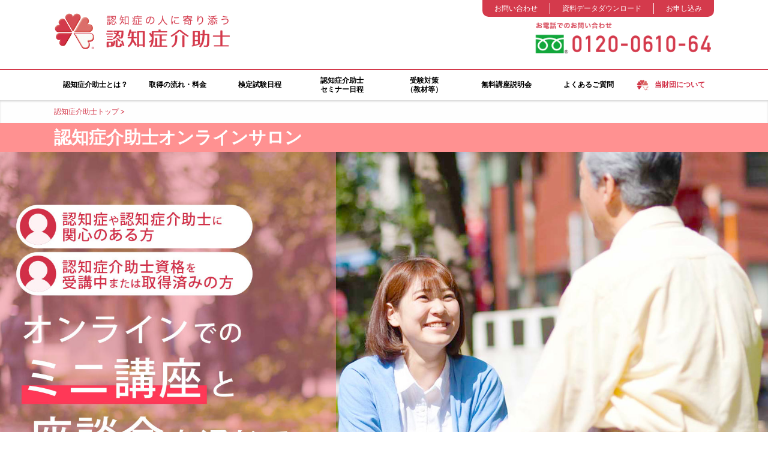

--- FILE ---
content_type: text/html; charset=UTF-8
request_url: https://www.carefit.org/dementia/dementia_salon/
body_size: 18052
content:

<!DOCTYPE HTML>
<html lang="ja">
<head>

<!-- Google Tag Manager -->
<script>(function(w,d,s,l,i){w[l]=w[l]||[];w[l].push({'gtm.start':
new Date().getTime(),event:'gtm.js'});var f=d.getElementsByTagName(s)[0],
j=d.createElement(s),dl=l!='dataLayer'?'&l='+l:'';j.async=true;j.src=
'https://www.googletagmanager.com/gtm.js?id='+i+dl;f.parentNode.insertBefore(j,f);
})(window,document,'script','dataLayer','GTM-NP9ZM87');</script>
<!-- End Google Tag Manager -->

<meta charset="utf-8">
<title>認知症介助士オンラインサロン｜認知症介助士 | 公益財団法人日本ケアフィット共育機構</title>
<meta name="description" content="認知症介助士資格を運営する日本ケアフィット共育機構がご提供する認知症についての学びを深めるコミュニティ。認知症を中心にお互いにコミュニケーションを図りながら学びを深める、コミュニティの場・学びの場としてオンラインサロンです。公益財団法人日本ケアフィット共育機構">
<meta name="keywords" content="オンラインサロン,コミュニティ,学び,認知症介助士,認知症,資格,日本ケアフィット共育機構">
<meta http-equiv="X-UA-Compatible" content="IE=edge">
<meta name="viewport" content="width=device-width, initial-scale=1.0">
<meta name="format-detection" content="telephone=no">
<link rel="stylesheet" href="/dementia/css/style.css?20260121-1656">
<link rel="stylesheet" href="/dementia/css/class.css?20260121-1656">
<script src="/dementia/js/jquery.js"></script>
<script src="/dementia/js/common2.js"></script>

<meta property="og:title" content="認知症介助士オンラインサロン｜認知症介助士 | 公益財団法人日本ケアフィット共育機構"/>
<meta property="og:description" content="認知症介助士資格を運営する日本ケアフィット共育機構がご提供する認知症についての学びを深めるコミュニティ。認知症を中心にお互いにコミュニケーションを図りながら学びを深める、コミュニティの場・学びの場としてオンラインサロンです。公益財団法人日本ケアフィット共育機構"/>
<meta property="og:image" content="/dementia/img/common/icon/ogimage_dcf.png"/>
<meta property="og:url" content="https://www.carefit.org/dementia/dementia_salon/"/>
<meta property="og:type" content="article"/>

<meta name="msapplication-config" content="/dementia/img/common/icon/browserconfig.xml" />
<meta name="msapplication-TileColor" content="#ffffff">
<meta name="msapplication-TileImage" content="/dementia/img/common/icon/mstile-144x144.png">
<meta name="theme-color" content="#ffffff">
<link rel="icon" type="image/x-icon" href="/dementia/img/common/icon/favicon.ico">
<link rel="apple-touch-icon" sizes="180x180" href="/dementia/img/common/icon/apple-touch-icon-180x180.png">
<link rel="mask-icon" href="/dementia/img/common/icon/safari-icon.svg" color="#555" />
<link rel="icon" type="image/png" sizes="192x192" href="/dementia/img/common/icon/android-chrome-192x192.png">

</head>
<body id="body">
<!-- Google Tag Manager (noscript) -->
<noscript><iframe src="https://www.googletagmanager.com/ns.html?id=GTM-NP9ZM87"
height="0" width="0" style="display:none;visibility:hidden"></iframe></noscript>
<!-- End Google Tag Manager (noscript) -->

<div id="header" class="header">
	<p class="header_logo"><a href="/dementia/"><img src="/dementia/img/common/logo.png" alt="認知症介助士" width="300"></a></p>

	<div class="header_menu_pc_outer">
		<div class="header_menu_pc_inner">
			<ul class="header_menu_pc">
				<li><a href="https://www.carefit.org/form/dementia_contact/?type=2"><span>お問い合わせ</span></a></li>
				<li><a href="https://www.carefit.org/form/dementia_contact/?type=1"><span>資料データダウンロード</span></a></li>
				<li><a href="/dementia/apply.php"><span>お申し込み</span></a></li>
			</ul>
		</div>
	</div>

	<div class="header_tel"><img src="/dementia/img/common/tel.png" alt="" width="300"></div>

		<div class="header_mail_btn_sp"><a href="javascript:void(0);" class="header_menu_sp_trigger"><img src="/dementia/img/common/header_sp_togglebtn_inquiry.svg" alt="お問い合わせ"></a></div>
		<ul class="header_menu_sp clearfix">
			<li><a href="https://www.carefit.org/form/dementia_contact/?type=2" class="header_menu_sp_a"><span class="header_menu_sp01">メールでの<br>お問い合わせ</span></a></li>

			<li><a href="tel:0120061064" class="header_menu_sp_a"><span class="header_menu_sp02">お電話での<br>お問い合わせ</span></a></li>

			<li><a href="https://www.carefit.org/form/dementia_contact/?type=1" class="header_menu_sp_a"><span class="header_menu_sp03">資料データダウンロード</span></a></li>
			<li><a href="/dementia/apply.php" class="header_menu_sp_a"><span class="header_menu_sp04">お申し込み</span></a></li>
		</ul>

</div><!-- /header -->

		<nav>
			<div class="global_menu">
				<ul class="gnavi">
					<li><a href="/dementia/about/">認知症介助士とは？</a></li>
					<li><a href="/dementia/flow.php">取得の流れ・料金</a></li>
					<li><a href="/dementia/examination.php">検定試験日程</a></li>
					<li class="gnavi_parent">
					<a href="javascript:void(0)" class="gnavi_parent_btn">認知症介助士<br class="pcInline">セミナー日程</a>
					<ul class="gnavi_child">
						<li><a href="/dementia/seminar/">会場実施</a></li>
						<li><a href="/dementia/seminar/online.php">オンライン実施</a></li>
					</ul>
					<li><a href="/dementia/materials.php">受験対策<br>（教材等）</a></li>
					<li><a href="/dementia/class.php">無料講座説明会</a></li>
					<li><a href="/dementia/faq.php">よくあるご質問</a></li>
					<li><a href="/" target="_blank" class="gnavi_pc_a_zaidan"><span>当財団について</span></a></li>
				</ul>
			</div>
		</nav>

<div class="breadclumb_outer">
	<div class="breadclumb_inner">
		<ul class="breadclumb">
			<li><a href="/dementia/">認知症介助士トップ</a></li>
		</ul>
	</div>
</div>

<div class="main_title_outer">
	<div class="main_title_inner">
		<h1 class="main_title">認知症介助士オンラインサロン</h1>
	</div>
</div>

<img src="/dementia/img/dementia_salon/top/cover.jpg" alt="認知症介助士オンラインサロン">

	<div class="col_parent pdgTB-40-40-30 pdgLR-10-10-10">
		<p class="fs-1125-1125-1em lh-18">認知症についての学びを深めるコミュニティ<br>
認知症を中心にお互いにコミュニケーションを図りながら学びを深める、コミュニティの場・学びの場としてのオンラインサロンです。<br>
1回のみの開催ではなく、毎月の開催を予定しております。<br>
回を重ねながら、参加者の皆様と一緒に考え、活動していきます。</p>
	</div><!-- /col_parent -->

	<hr class="horizontalrule01">

	<div class="col_parent pdgTB-40-40-30 pdgLR-10-10-10">
		<h2 class="h02">参加方法</h2>
		<p>下記のフォームからお申し込みください。<br>
お申し込みいただいた方へ、開催当日の数日前までにメールにてZOOMの招待メールをお送りいたします。<br>
詳細は招待メールに記載いたしますので、ログインをお願いいたします。</p>
	<!-- /col_parent --></div>

<div class="bg-pink">
	<div class="col_parent pdgTB-20-20-20">
		<p class="center mgnB0"><a href="https://www.carefit.org/form/dementia_salon/" class="btn_primary btn_primary-pink"><span>認知症介助士オンラインサロンのお申込み</a></p>
	<!-- /col_parent pdgTB-20-20-20 --></div>
</div>

	<div class="col_parent pdgTB-40-40-30 pdgLR-10-10-10">
		<h2 class="h02">概要</h2>
		<table class="table01">
			<tr><th>費用</th><td>無料</td></tr>
			<tr><th>対象者</th><td>認知症や認知症介助士に関心のある方<br>
認知症介助士資格を受講中または取得済みの方</td></tr>
			<tr><th>所要時間</th><td>約60分</td></tr>
			<tr><th>参加に際してのお願い</th><td>カメラ機能のある媒体で参加される方はカメラをオンにしてご参加ください。<br>
相互コミュニケーションが主となります。<br>
カメラがオフになっていると相互でコミュニケーションを取ることが難しくなるためカメラをオンにしてご参加ください。（カメラが故障されている場合はその限りではございません）</td></tr>
			<tr><th>プログラム</th><td>●ミニ講座<br>
●座談会</td></tr>
			<tr><th>ファシリテーター</th><td>公益財団法人日本ケアフィット共育機構<br>
認知症介助士チーフインストラクター　喜山光子</td></tr>
		</table>
	<!-- /col_parent --></div>

	<div class="col_parent pdgTB-40-40-30 pdgLR-10-10-10">
		<h2 class="h02">開催日程</h2>
		<ul class="character_head udl-p fs21em">

			<li><span class="character">●</span>
				2026年2月9日（月）<br>
<a href="https://www.carefit.org/form/dementia_salon/?schedule=1">昼の部：15:00&#x301C;16:00</a>　
<a href="https://www.carefit.org/form/dementia_salon/?schedule=2">夜の部：19:00&#x301C;20:00</a><br>
				<span class="fs12em marker">テーマ：認知症当事者と家族を支える支援制度</span></li>

			<li><span class="character">●</span>
				2026年3月2日（月）<br>
<a href="https://www.carefit.org/form/dementia_salon/?schedule=3">昼の部：15:00&#x301C;16:00</a>　
<a href="https://www.carefit.org/form/dementia_salon/?schedule=4">夜の部：19:00&#x301C;20:00</a><br>
				<span class="fs12em marker">テーマ：認知症当事者との向き合い方（応対事例のアラカルト）</span></li>

		</ul>
		<p class="attention">基本は毎月第1月曜日もしくは第2月曜日の開催<br>以降の日程は決まり次第お知らせします。</p>
	</div><!-- /col_parent -->

<div class="bg-pink">
	<div class="col_parent pdgTB-20-20-20 mgnB40">
		<p class="center mgnB0"><a href="https://www.carefit.org/form/dementia_salon/" class="btn_primary btn_primary-pink"><span>認知症介助士オンラインサロンのお申込み</a></p>
	<!-- /col_parent pdgTB-20-20-20 --></div>
</div>

<div class="invitation-box">
	<ul class="invitation-box_btnset">
		<li><a href="/dementia/apply.php"><span>お申し込み方法のご案内</span></a></li>
		<li><a href="https://www.carefit.org/form/dementia_contact/?type=1"><span>資料ダウンロード</span></a></li>
		<li><a href="https://www.carefit.org/form/dementia_contact/?type=2"><span>お問い合わせ</span></a></li>
	</ul>
	<div class="invitation-box-tel">
		<p class="bold hue-wine fs13rem mgnB05em">お電話でのお問い合わせ</p>
		<p class="mgnB0"><a href="tel:0120061064"><img src="/dementia/img/common/tel2.png" alt="0120-0610-64" width="350"></a></p>
	</div>
</div>

<div class="grid_cont_wrap grid_cont_wrap-pdg-high">
	<ul class="alliance">
		<li><a href="/" target="_blank"><img src="/dementia/img/common/bnr_ncei.png" alt="公益財団法人日本ケアフィット共育機構"></a></li>
		<li><a href="/carefit/" target="_blank"><img src="/dementia/img/common/bnr_scf.png" alt="サービス介助士"></a></li>
		<li><a href="/bousai/" target="_blank"><img src="/dementia/img/common/bnr_bcf.png" alt="防災介助士"></a></li>
		<li><a href="/ic/" target="_blank"><img src="/dementia/img/common/bnr_ic.svg" alt="インクルーシブ・コミュニケーター"></a></li>
		<li><a href="/ixlabo/diagnosis/" target="_blank"><img src="/dementia/img/common/bnr_ixdiagnosis.svg" alt="IX診断"></a></li>
	</ul>
</div><!-- /grid_cont-wrap -->

<div class="bg-gray">
	<div class="floor_area uniheight_set">
		<div class="floor_area-L">
			<h3 class="floor_area_h"><a href="/dementia/" class="uniheight">ホーム</a></h3>
				<div class="clearfix">
					<ul class="floor_area_navi">
						<li><a href="/dementia/about/">認知症介助士とは？</a></li>
						<li><a href="/dementia/flow.php">取得の流れ・料金</a></li>
						<li><a href="/dementia/examination.php">検定試験</a></li>
						<li><a href="/dementia/materials.php">受験対策（テキスト・問題集）</a></li>
						<li><a href="/dementia/seminar/">認知症介助セミナー</a></li>
						<li><a href="/dementia/seminar/online.php">認知症介助士オンラインセミナー<br>（検定試験無し）</a></li>
						<li><a href="/dementia/class.php">講座説明会</a></li>
						<li><a href="/dementia/faq.php">よくあるご質問</a></li>
						<li><a href="/dementia/business/">法人で導入をご検討の皆様へ</a></li>
					</ul>
					<ul class="floor_area_navi">
						<li><a href="/" target="_blank">当財団について</a></li>
						<li><a href="/dementia/goods.php#certificate">認定証（カードタイプ）お申し込み</a></li>
						<li><a href="/dementia/goods.php#badge">バッジお申し込み</a></li>
						<li><a href="/dementia/goods.php#popstand">POPスタンドお申し込み</a></li>
						<li><a href="/dementia/apply.php">お申し込み</a></li>
						<li><a href="https://www.carefit.org/form/dementia_contact/?type=2">お問い合わせ</a></li>
						<li><a href="https://www.carefit.org/form/dementia_contact/?type=1">資料データダウンロード</a></li>
						<li><a href="/dementia/sitemap.php">サイトマップ</a></li>
						<li><a href="https://www.carefit.org/form/dementia_modify/" target="_blank">登録情報の変更（受講中・取得済みの方）</a></li>
					</ul>
				</div><!-- /clearfix -->
		</div><!-- /floor_area-L -->
		<div class="floor_area-R">
			<h3 class="floor_area_h"><a href="/" target="_blank" class="uniheight"><span>公益財団法人</span><br>日本ケアフィット共育機構</a></h3>
				<p class="hue-wine"><span class="bold">【東京】</span><br>
〒101-0061 東京都千代田区神田三崎町2-2-6 三崎町石川ビル2階<br>
TEL:03-6261-2333(フリーダイヤル 0120-0610-64)【土日祝日除く9:30-17:00】<br>FAX:03-6261-2334</p>
				<p class="hue-wine"><span class="bold">【大阪】</span><br>
〒542-0083 大阪府大阪市中央区東心斎橋1-7-30 21心斎橋5F・6F<br>
TEL:06-6251-6101【土日祝日除く9:30-17:00】<br>FAX:06-6251-6102</p>
		</div><!-- /floor_area-R -->
	</div><!-- /floor_area -->

	<div class="floor_sns_icons_area">
		<ul class="floor_sns_icons">
			<li class="facebook_back"><a href="https://www.facebook.com/sharer/sharer.php?u=https://www.carefit.org/dementia/dementia_salon/" target="_blank"><img src="/img/common/sns_icon/facebook.svg" alt="Facebookでシェア"></a></li>
			<li class="twitter_back"><a href="http://twitter.com/share?url=https://www.carefit.org/dementia/dementia_salon/" target="_blank"><img src="/img/common/sns_icon/x.svg" alt="Xでシェア"></a></li>
			<li class="line_back"><a href="http://line.me/R/msg/text/?https://www.carefit.org/dementia/dementia_salon/" target="_blank"><img src="/img/common/sns_icon/line.svg" alt="LINEに送る"></a></li>
			<li class="line_back"><a href="https://www.youtube.com/user/CAREFITchannel/featured" target="_blank"><img src="/img/common/sns_icon/yt.svg" alt="YouTube"></a></li>
			<li class="line_back"><a href="https://www.tiktok.com/@ncei.official" target="_blank"><img src="/img/common/sns_icon/tiktoc.svg" alt="tiktok"></a></li>
		</ul>
	</div>
	<div class="floor_bnr_area">
		<ul class="footer_bnr120 clearfix">
			<li><img src="/carefit/img/common/bnr_corona_tokyo.png" alt="東京都 感染防止徹底宣言"></li>
			<li><a href="/news/news20200803.php" target="_blank"><img src="/carefit/img/common/bnr_corona_osaka.png" alt="大阪府 新型コロナウィルス感染症防止ガイドライン"></a></li>
			<li><a href="https://www.satofull.jp/products/list.php?partner=155000010|公益財団法人日本ケアフィット共育機構" target="_blank"><img src="/img/banner/satofull/bnr-oreihin-300_250_b.jpg" alt="ふるさと納税 さとふる"></a></li>
		</ul>
	</div><!-- /floor_bnr_area -->
</div><!-- /bg-gray -->

<div id="footer" class="footer">
	<p class="footer-copy">Copyright &copy; The Nippon Care-Fit Education Institute</p>
</div><!-- /footer -->


<div class="btn_rollup_outer">
<div class="btn_rollup_inner">
	<div class="btn_rollup"><a class="anchor" href="#body"><img src="/dementia/img/common/btn_rollup.png" width="40" alt="このページの先頭へ"></a></div><!-- /btn_rollup -->
</div>
</div><!-- /btn_rollup_outer -->


<div class="bottom_fadein">
    <p class="fadein_inquiry_title">お問合せ &amp; お申込み</p>
    <ul class="fadein_inquiry_list">
        <li><a href="https://www.carefit.org/form/dementia_contact/?type=2"><span>お問い合わせ</span></a></li>
        <li><a href="https://www.carefit.org/form/dementia_contact/?type=1"><span>資料データ請求</span></a></li>
        <li class="wx2"><a href="/dementia/apply.php"><span>お申込み</span></a></li>
    </ul>
<!-- /bottom_fadein --></div>

<!-- Yahoo Code for your Target List -->
<script type="text/javascript" language="javascript">
/* <![CDATA[ */
var yahoo_retargeting_id = 'F5SHGFJW64';
var yahoo_retargeting_label = '';
var yahoo_retargeting_page_type = '';
var yahoo_retargeting_items = [{item_id: '', category_id: '', price: '', quantity: ''}];
/* ]]> */
</script>
<script type="text/javascript" language="javascript" src="https://b92.yahoo.co.jp/js/s_retargeting.js"></script>

<!-- リマーケティング タグの Google コード -->
<script type="text/javascript">
/* <![CDATA[ */
var google_conversion_id = 972845003;
var google_custom_params = window.google_tag_params;
var google_remarketing_only = true;
/* ]]> */
</script>
<script type="text/javascript" src="//www.googleadservices.com/pagead/conversion.js">
</script>
<noscript>
<div style="display:inline;">
<img height="1" width="1" style="border-style:none;" alt="" src="//googleads.g.doubleclick.net/pagead/viewthroughconversion/972845003/?guid=ON&amp;script=0"/>
</div>
</noscript>

</body>
</html>

--- FILE ---
content_type: text/css
request_url: https://www.carefit.org/dementia/css/style.css?20260121-1656
body_size: 22586
content:
@charset "UTF-8"

@-ms-viewport {	width: device-width;}

* {
	margin: 0;
	padding: 0;
}
body {
	font-size: 16px;
	line-height: 1.5;
	font-family: Hiragino Sans, 'ヒラギノ角ゴシック', 'ヒラギノ角ゴ Pro W3', 'Hiragino Kaku Gothic Pro', 'Meiryo', 'メイリオ', Verdana, 'ＭＳ Ｐゴシック', sans-serif;
	color: #555;
}
@media all and (-ms-high-contrast:none){
		body {	font-family: Hiragino Sans, 'ヒラギノ角ゴシック', 'ヒラギノ角ゴ Pro W3', 'Hiragino Kaku Gothic Pro', 'Meiryo', 'メイリオ', Verdana, 'ＭＳ Ｐゴシック', sans-serif; }
}
p {
	margin-bottom: 1em;
	line-height: 1.6em;
	font-size: 1.0em;
	letter-spacing: 0.05em;
}
a{
	color: #0099cc;
	text-decoration: none;
}
/*
a:hover{
	color: #66cccc;
}
*/
a:hover {
	transition-property: opacity;
	transition-duration: 0.3s;
	opacity: 0.6;
}
a img {
	border: none;
}
img {
	max-width: 100%;
	vertical-align: bottom;
	border-style: none;
}
.header,
.footer {
	box-sizing: border-box;
	width: 1100px;
	margin: 0 auto;
}
.footer {
	padding-top: 10px;
	padding-bottom: 10px;
}
.footer-copy {
	font-size: 0.7em;
	text-align: center;
	color: #000;
}
/*ヘッダー*/
.header {
	position: relative;
	height: 115px;
	z-index: 200;
}
.header_logo {
	position: absolute;
	top: 10px;
	left: 0;
}
div.header_menu_pc_outer {
	position: fixed;
	top: 0;
	left: 0;
	width: 100%;
}
div.header_menu_pc_inner {
	position: relative;
	width: 1100px;
	margin: 0 auto;
}
@media (max-width: 1099px) {
	div.header_menu_pc_inner {
		box-sizing: border-box;
		width: 100%;
	}
}
ul.header_menu_pc {
	display: block;
	list-style: none;
	position: absolute;
	top: 0;
	right: 0;
}
ul.header_menu_pc li {
	float: left;
}
ul.header_menu_pc li a {
	display: block;
	padding: 5px 0;
	text-align: center;
	font-size: 0.75em;
	line-height: 1.5;
	color: #fff;
	text-decoration: none;
	background: #d43a4c;
}
ul.header_menu_pc li a:hover {
	background: #ff817d;
}
ul.header_menu_pc li:first-child a {
	border-radius: 0 0 0 10px;
}
ul.header_menu_pc li:nth-child(3) a {
	border-radius: 0 0 10px 0;
}
ul.header_menu_pc li a span {
	display: block;
	padding: 0 20px;
	border-left: 1px solid #fff;
}
ul.header_menu_pc li:first-child a span {
	border-left: none;
}
div.header_tel {
	position: absolute;
	top: 35px;
	right: 0;
}
@media (max-width: 767px) {
	div.header_tel {
		display: none;
	}
}

.header_mail_btn_sp {
	display: none;
}
.header_menu_sp {
	visibility: hidden;
}

/*グローバルナビ*/
div.global_menu {
	width: 100%;
	background: url(../img/common/white70.png);
	border-top: 2px solid #d43a4c;
}
ul.gnavi {
	box-sizing: border-box;
	display: table;
	list-style: none;
	width: 1100px;
	margin: 0 auto;
}
@media (max-width: 1099px) {
	ul.gnavi {
		width: 100%;
	}
}
ul.gnavi:after {
	content: "";
	display: block;
	clear: both;
}
ul.gnavi li {
	width: 12.5%;
	display: table-cell;
	vertical-align: middle;
}
ul.gnavi a {
	display: block;
	padding: 10px 10px;
	text-align: center;
	color: #000;
	text-decoration: none;
	font-size: 0.75em;
	line-height: 1.3;
	font-weight: bold;
}
ul.gnavi a:hover {
	opacity: 0.6;
}
ul.gnavi a.gnavi_pc_a_zaidan {
	color: #d12f46;
}
ul.gnavi a.gnavi_pc_a_zaidan span {
	display: inline-block;
	position: relative;
	padding-left: 30px;
}
ul.gnavi a.gnavi_pc_a_zaidan span:before {
	position: absolute;
	top: 50%;
	left: 0;
	margin-top: -10px;
	content: "";
	display: block;
	width: 20px;
	height: 20px;
	background: url(../img/common/dementia_mark120.png) 0 0 no-repeat;
	background-size: 20px;
	background: url(../img/common/dementia_mark20.png) 0 0 no-repeat\9;
}
ul.gnavi li.gnavi_parent {
	position: relative;
}
ul.gnavi li a.gnavi_parent_btn {
	cursor: default;
}
/* グローバルナビの子要素 */
ul.gnavi_child {
	list-style: none;
}
ul.gnavi_child {
	position: absolute;
	display: none;
	width: 100%;
	left: 0;
	top: 100%;
	z-index: 100;
	background: rgba(255,255,255,0.6);
}
ul.gnavi_child li {
	position: static;
	display: block;
	float: none;
	width: 100%;
}
.gnavi_hbg {
	display: none;
}

@media (max-width: 767px){
	.gnavi_wrap {
		display: block;
		position: fixed;
		top: 0;
		width: 100%;
		z-index: 500;
	}
	.gnavi_wrap > ul {
		display: none;
	}
	.global_menu {
		display: none;
	}
	ul.gnavi {
		display: block;
		width: 100%;
		margin: 0 auto;
	}
	ul.gnavi li {
		float: none;
		display: block;
		width: 100%;
	}
	ul.gnavi li a {
		position: relative;
		display: block;
		padding: 10px 10px 10px 24px;
		color: #fff;
		text-align: left;
		font-size: 0.875em;
		text-decoration: none;
		background: rgba(219,71,66,0.9);
		border-bottom: 1px solid #eee;
	}
	ul.gnavi a.gnavi_pc_a_zaidan {
		color: #fff;
	}
	ul.gnavi a.gnavi_pc_a_zaidan span {
		display: block;
		position: relative;
		padding-left: 0;
	}
	ul.gnavi a.gnavi_pc_a_zaidan span:before {
		display: none;
	}
	ul.gnavi li a:before,
	ul.gnavi li a.gnavi_parent_btn:before {
		position: absolute;
		top: 50%;
		left: 5px;
		content: "";
		display: block;
		width: 12px;
		height: 12px;
		margin-top: -6px;
	}
	ul.gnavi li a:before {
		background: url(../img/common/gnavi_sprite.png) 0 0 no-repeat;
		background-size: 36px 36px;
		background-position: 0 0;
	}
	ul.gnavi li a.gnavi_parent_btn:before {
		background: url(../img/common/gnavi_sprite.png) 0 0 no-repeat;
		background-size: 36px 36px;
		background-position: -12px 0;
	}
	ul.gnavi li a.gnavi_parent_btn.active:before {
		background: url(../img/common/gnavi_sprite.png) 0 0 no-repeat;
		background-size: 36px 36px;
		background-position: -24px 0;
	}
	ul.gnavi_child {
		position: static;
		list-style: none;
	}
	ul.gnavi_child li a {
		display: block;
		padding: 8px 10px 8px 30px;
		color: #fff;
		text-decoration: none;
		background: #999;
		border-bottom: 1px solid #333;
	}

	.gnavi_hbg {
		position: absolute;
		right: 0;
		bottom: -60px;
		display: block;
		width: 30px;
		height: 40px;
		padding: 10px 15px;
		background: rgba(255, 255, 255, 0.5);
		z-index: 600;
	}
	.gnavi_hbg:hover {
		cursor: pointer;
		background: rgba(0, 0, 0, 0.3);
	}
	.gnavi_hbg_icon {
		position: relative;
		top: 0;
		left: 0;
		display: block;
		margin-top: 20px;
	}
	.gnavi_hbg_icon,
	.gnavi_hbg_icon:before,
	.gnavi_hbg_icon:after {
		width: 100%;
		height: 3px;
		background-color: #cc3333;
		-webkit-transition: all 0.6s cubic-bezier(0.19, 1, 0.22, 1);
		transition: all 0.6s cubic-bezier(0.19, 1, 0.22, 1);
	}
	.gnavi_hbg_icon:before,
	.gnavi_hbg_icon:after {
		position: absolute;
		left: 0;
		content: "";
	}
	.gnavi_hbg_icon:before {
		top: -10px;
	}
	.gnavi_hbg_icon:after {
		top: 10px;
	}
	.active .gnavi_hbg_icon {
		background-color: transparent;
	}
	.active .gnavi_hbg_icon:before,
	.active .gnavi_hbg_icon:after {
		top: 0;
	}
	.active .gnavi_hbg_icon:before {
		-webkit-transform: rotate(45deg);
		-ms-transform: rotate(45deg);
		transform: rotate(45deg);
	}
	.active .gnavi_hbg_icon:after {
		-webkit-transform: rotate(-45deg);
		-ms-transform: rotate(-45deg);
		transform: rotate(-45deg);
	}
}

/*パンくず*/
.breadclumb_outer {
	box-shadow: 0 2px 3px rgba(0, 0, 0, 0.15) inset;
	background: #fefefe;
}
.breadclumb_inner {
	width: 1100px;
	margin: 0 auto;
	padding: 10px 0;
}
@media (max-width: 1099px) {
	.breadclumb_inner {
		box-sizing: border-box;
		width: 100%;
		padding: 3px 5px;
	}
}
@media (max-width: 767px) {
	.breadclumb_inner {
		display: none;
	}
}
ul.breadclumb {
	list-style: none;
}
.breadclumb:after {
	content: "";
	display: block;
	clear: both;
}
* html .breadclumb{zoom:1;} /* IE6 */
*:first-child+html .breadclumb{zoom:1;} /* IE7 */
ul.breadclumb li {
	float: left;
	font-size: 0.75em;
}
ul.breadclumb li a,
ul.breadclumb li span {
	display: block;
}
ul.breadclumb a {
	position: relative;
	padding-right: 1em;
	color: #d43a4c;
	text-decoration: none;
}
ul.breadclumb a:after {
	display: block;
	position: absolute;
	top: 50%;
	right: 0;
	margin-top: -6px;
	content: "";
	color: #d43a4c;
	font-size: 0.75em;
	line-height: 1;
	width: 12px;
	height: 12px;
	background: url(../img/common/footer_navi_arw.png) 0 center no-repeat;
	background-size: 12px 12px;
	background: url(../img/common/footer_navi_arw_s.png) 0 center no-repeat\9;
}
/*次階層以下のタイトル*/
div.main_title_outer {
	/*border-top: 1px solid #efefef;*/
	/*border-bottom: 1px solid #efefef;*/
	background: #ff9191;
}
div.main_title_inner {
	width: 1100px;
	margin: 0 auto;
	padding: 10px;
}
.main_title {
	font-size: 1.8em;
	line-height: 1;
	/*color: #d43a4c;*/
	color: #fff;
	vertical-align: bottom;
}
@media (max-width: 1099px) {
	div.main_title_inner {
		box-sizing: border-box;
		width: 100%;
		margin: 0;
		padding: 1em;
	}
}
@media (max-width: 767px) {
	div.main_title_outer {
		padding-top: 60px;
		background: #fff;
	}
	div.main_title_inner {
		background: #ff9191;
	}
}

/*背景色*/
.bg-pink {
	background: #fff2f2;
}
.bg-yellow {
	background: #fcf0c8;
}
.bg-gray {
	background: #e1e8ea;
}
.box-white {
	background: #fff;
	padding: 15px 20px;
	border-radius: 15px;
}
/*グリッド*************************************************/
.grid_cont_wrap {
	width: 1100px;
	margin: 0 auto;
}
.grid_cont_wrap:after {
	content: "";
	display: block;
	clear: both;
}
* html .grid_cont_wrap {zoom:1;} /* IE6 */
*:first-child+html .grid_cont_wrap {zoom:1;} /* IE7 */
.grid_cont_wrap-pdg-high {
	padding-top: 40px;
	padding-bottom: 40px;
}
.grid_cont_wrap-pdg-mid {
	padding-top: 20px;
	padding-bottom: 20px;
}
.grid_cont_wrap-pdg-low {
	padding-top: 10px;
	padding-bottom: 10px;
}
.grid_cont_wrap p {
	margin-bottom: 1.5em;
}
.grid_cont_wrap p.mgnB1em {
	margin-bottom: 1em;
}
.grid_cont_wrap p.mgnB05em {
	margin-bottom: 0.5em;
}
.grid_cont_wrap p.mgnB0 {
	margin-bottom: 0;
}
.grid_item {
	float: left;
	box-sizing: border-box;
}
.grid_item-1 {	width: 8.333%;}
.grid_item-2 {	width: 16.667%;}
.grid_item-3,
.grid_item-3-sp4,
.grid_item-3-sp6 {	width: 25%;}
.grid_item-4 {	width: 33.333%;}
.grid_item-5 {	width: 41.666%;}
.grid_item-6 {	width: 50%;}
.grid_item-7 {	width: 58.333%;}
.grid_item-8 {	width: 66.666%;}
.grid_item-9,
.grid_item-9-sp8 {	width: 75%;}
.grid_item-10 {	width: 83.333%;}
.grid_item-11 {	width: 91.666%;}
.grid_item-12 {	width: 100%;}
/*grid-itemに付加*/
.grid_gutter-5 {
	padding-left: 5px;
	padding-right: 5px;
}
.grid_gutter-10 {
	padding-left: 10px;
	padding-right: 10px;
}
.grid_gutter-40-20-10 {	padding: 0 40px;}
.grid_gutter-L5 {	padding-left: 5px;}
.grid_gutter-R5 {	padding-right: 5px;}
.grid_gutter-L10 {	padding-left: 10px;}
.grid_gutter-R10 {	padding-right: 10px;}
.max80percent {
	width: 80%;
	margin: 0 auto;
}
@media (max-width: 1099px) {
	.grid_cont_wrap {
		box-sizing: border-box;
		width: 100%;
		padding-left: 0.5em;
		padding-right: 0.5em;
	}
	.grid_gutter-40-20-10 {	padding: 0 20px;}
	.max80percent {	width: 100%;}
}
@media (max-width: 767px) {
	.grid_cont_wrap {
	padding-left: 0.5em;
	padding-right: 0.5em;
	}
	.grid_cont_wrap-pdg-high {
		padding-top: 3em;
		padding-bottom: 3em;
	}
	.grid_cont_wrap-pdg-mid {
		padding-top: 2em;
		padding-bottom: 1em;
	}
	.grid_cont_wrap-pdg-low {
		padding-top: 1em;
		padding-bottom: 1em;
	}
	.grid_cont-2-1-L,
	.grid_cont-2-1-R {
		box-sizing: border-box;
		float: none;
		width: 100%;
	}
	.grid_item-11,
	.grid_item-10 {
		width: 75%;
	}
	.grid_item-9-sp8 {
		width: 66.66%;
	}
	.grid_item-9,
	.grid_item-8,
	.grid_item-6,
	.grid_item-5,
	.grid_item-4,
	.grid_item-3 {
		width: 100%;
		margin-bottom: 1em;
	}
	.grid_item-2,
	.grid_item-1 {	width: 25%;}
	.grid_item-3-sp4 {
		width: 33.33%;
	}
	.grid_item-3-sp6 {
		width: 50%;
	}
	.grid_gutter-L5 {	padding-left: 0;}
	.grid_gutter-R5 {	padding-right: 0;}
	.grid_gutter-L10 {	padding-left: 0;}
	.grid_gutter-R10 {	padding-right: 0;}
	.grid_gutter-L40 {	padding-left: 0;}
	.grid_gutter-R40 {	padding-right: 0;}
	.grid_gutter-40-20-10 {	padding: 0 10px;}
}
/*グリッド（ここまで）*************************************************/

/*ページ下部の機構、各介助士のバナー*/
ul.alliance {
	list-style: none;
	display: flex;
	flex-flow: row wrap;
	justify-content: flex-start;
	margin: 0 40px;
}
ul.alliance li {
	box-sizing: border-box;
	flex-basis: 33.33%;
	padding: 5px;
}
ul.alliance li.fbs25 {
	flex-basis: 25%;
}
ul.alliance li a {
	display: block;
}
ul.alliance li a:hover {
	transition-property: 'opacity';
	transition-duration: 0.5s;
	opacity: 0.5;
}
.floor_area {
	width: 1100px;
	margin: 0 auto;
	padding: 40px 0 60px 0;
}
.floor_area:after {
	content: "";
	display: block;
	clear: both;
}
* html .floor_area {zoom:1;} /* IE6 */
*:first-child+html .floor_area {zoom:1;} /* IE7 */
.floor_area p {
	margin-bottom: 1em;
	line-height: 1.6;
	font-size: 0.75em;
}
.floor_area-L,
.floor_area-R {
	box-sizing: border-box;
	width: 520px;
}
.floor_area-L {
	float: left;
}
.floor_area-R {
	float: right;
}

.floor_area_h {
	display: table;
	width: 100%;
	margin-bottom: 10px;
	font-size: 1em;
	line-height: 1.5;
	font-weight: bold;
	color: #d43a4c;
	border-bottom: 1px solid #d43a4c;
}
.floor_area_h a {
	display: table-cell;
	vertical-align: bottom;
	color: #d43a4c;
	text-decoration: none;
}
.floor_area_h a:hover {
	text-decoration: underline;
}
.floor_area_h span {
	font-size: 0.75rem;
}
ul.floor_area_navi {
	list-style: none;
	width: 50%;
	float: left;
}
ul.floor_area_navi li {
	font-size: 0.75rem;
}
ul.floor_area_navi a {
	display: block;
	position: relative;
	padding-left: 1em;
	color: #d43a4c;
	text-decoration: none;
}
ul.floor_area_navi a:hover {
	text-decoration: underline;
}
ul.floor_area_navi a:before {
	display: block;
	position: absolute;
	top: 50%;
	left: 0;
	margin-top: -6px;
	content: "";
	color: #d43a4c;
	font-size: 0.75em;
	line-height: 1;
	width: 12px;
	height: 12px;
	background: url(../img/common/footer_navi_arw.png) 0 center no-repeat;
	background-size: 12px 12px;
	background: url(../img/common/footer_navi_arw_s.png) 0 center no-repeat\9;
}
@media (max-width: 1099px){
	.header,
	.footer {
		box-sizing: border-box;
		width: 100%;
		margin: 0;
	}
	.header {
		padding: 10px;
	}
	.header_logo {
		left: 10px;
	}
	ul.alliance {
		margin: 0;
	}
	ul.alliance li a {
		padding: 0 10px;
	}
	.floor_area {
	box-sizing: border-box;
		width: 100%;
		padding-left: 10px;
		padding-right: 10px;
	}
	.floor_area-L,
	.floor_area-R {
		width: 48%;
	}
}

@media (max-width: 599px) {
	ul.alliance {
		display: block;
	}
	ul.alliance li {
		width: 100%;
		margin-bottom: 1rem;
	}
	.floor_area-L,
	.floor_area-R {
		float: none;
		width: 100%;
	}
	.floor_area-L {
		margin-bottom: 2rem;
	}
	ul.floor_area_navi {
		float: none;
		width: 100%;
	}
}

@media (max-width: 767px) {
	ul.header_menu_pc_outer,
	ul.header_menu_pc {
		display: none;
	}
	.header {
		position: fixed;
		height: 60px;
		padding: 0;
		text-align: center;
		background: rgba(255, 255, 255, 0.6);
		box-shadow: 0 2px 3px rgba(0, 0, 0, 0.3);
	}
	.header_logo {
		position: static;
		display: inline-block;
		width: 160px;
		margin-top: 5px;
		margin-bottom: 5px;
	}
	.header_mail_btn_sp {
		display: block;
		position: absolute;
		top: 10px;
		left: 10px;
		width: 40px;
		height: 40px;
		z-index: 107;
	}
	ul.header_menu_sp {
		visibility: visible;
		position: absolute;
		top: 60px;
		list-style: none;
		box-sizing: border-box;
		width: 100%;
		background-color: #fff;
		box-shadow: 0 3px 6px rgba(0, 0, 0, 0.3);
	}
	ul.header_menu_sp li {
		box-sizing: border-box;
		width: 50%;
		float: left;
	}
	ul.header_menu_sp li:nth-child(odd) {
		clear: both;
	}
	ul.header_menu_sp li a {
		box-sizing: border-box;
		display: table;
		width: 100%;
		height: 100%;
		padding: 10px;
		color: #fff;
		font-size: 0.8125rem;
		line-height: 1.3;
		font-weight: bold;
		text-align: center;
		text-decoration: none;
		background-color: #db6e6b;
		border-bottom: 1px solid #fff;
	}
	ul.header_menu_sp li:nth-child(odd) a {
		border-right: 1px solid #fff;
	}
	ul.header_menu_sp li a:hover {
		background-color: #ff817d;
	}
	ul.header_menu_sp li a span {
		display: table-cell;
		position: relative;
		vertical-align: middle;
		padding-left: 35px;
	}
	ul.header_menu_sp li a span.header_menu_sp01:before,
	ul.header_menu_sp li a span.header_menu_sp02:before,
	ul.header_menu_sp li a span.header_menu_sp03:before,
	ul.header_menu_sp li a span.header_menu_sp04:before {
		position: absolute;
		top: 50%;
		left: 0%;
		margin-top: -15px;
		content: "";
		display: block;
		width: 30px;
		height: 30px;
	}
	ul.header_menu_sp li a span.header_menu_sp01:before {
		background: url(../img/common/gnavi_sp_icon07.png) 0 0 no-repeat;
		background-size: 30px;
	}
	ul.header_menu_sp li a span.header_menu_sp02:before {
		background: url(../img/common/gnavi_sp_icon08.png) 0 0 no-repeat;
		background-size: 30px;
	}
	ul.header_menu_sp li a span.header_menu_sp03:before {
		background: url(../img/common/gnavi_sp_icon09.png) 0 0 no-repeat;
		background-size: 30px;
	}
	ul.header_menu_sp li a span.header_menu_sp04:before {
		background: url(../img/common/gnavi_sp_icon10.png) 0 0 no-repeat;
		background-size: 30px;
	}
}

/* 先頭へ戻るボタン */
.btn_rollup_outer {
	position: fixed;
	bottom: 0;
	width: 100%;
	z-index: 300;
}
@media (max-width: 767px) {
	.btn_rollup_outer {
		bottom: 120px;
	}
}
.btn_rollup_inner {
	position: relative;
	width: 1100px;
	margin: 0 auto;
}
.btn_rollup {
	width: 30px;
	position: absolute;
	right: 20px;
	bottom: 40px;
}
@media (max-width: 1099px) {
	.btn_rollup_inner {
		width: 100%;
	}
}
/*----------bottom_fadein----------*/
.bottom_fadein {
	box-sizing: border-box;
	position: fixed;
	bottom: 0;
	left: 0;
	width: 100%;
	height: auto;
	padding: 10px 0 25px 0;
	background: rgba(0, 0, 0, 0.44);
	z-index: 200;
}
.fadein_inquiry_title {
	color: #fff;
	font-size: 0.825em;
	font-weight: bold;
	text-align: center;
	letter-spacing: 0.1em;
	margin-bottom: 3px;
}
.fadein_inquiry_list {
	list-style: none;
	display: flex;
	flex-flow: row wrap;
	justify-content: center;
	margin: 0 auto;
	max-width: 768px;
}
.fadein_inquiry_list li {
	box-sizing: border-box;
	flex-basis: 50%;
	padding: 0.3em;
}
.fadein_inquiry_list li.wx2 {
	flex-basis: 100%;
}
.fadein_inquiry_list li a {
	display: block;
	padding: 5px 80px;
	font-size: 0.825em;
	color: #000;
	text-decoration: none;
	text-align: center;
	font-weight: 600;
	background: #fff;
	border-radius: 12px;
	cursor: pointer;
}
@media (max-width: 767px) {
	.fadein_inquiry_list li a {
		padding: 5px 18px;
		border-radius: 8px;
	}
}
@media (max-width: 599px) {
}
.fadein_inquiry_list li a img {
	display: block;
}
.fadein_inquiry_list li a span {
	position: relative;
	display: inline-block;
	padding: 6px 0 6px 16px;
}
.fadein_inquiry_list li a span::before {
	position: absolute;
	top: 50%;
	left: 0;
	width: 12px;
	height: 12px;
	margin-top: -6px;
	content: "";
	background-image: url(../img/common/arw_set01.svg);
	background-size: 48px 48px;
	background-repeat: no-repeat;
	background-position: 0 0;
}
/*202506他の2介助士に合わせて追加*/
.row40,
.row20,
.row10,
.row0 {
	width: 1100px;
	margin: 0 auto;
}
.row40 {
	padding: 40px 0;
}
.row20 {
	padding: 20px 0;
}
.row10 {
	padding: 10px 0;
}
.row40:after,
.row20:after,
.row10:after,
.row0:after {
	content: "";
	display: block;
	clear: both;
}
* html .row40 {zoom:1;} /* IE6 */
*:first-child+html .row40 {zoom:1;} /* IE7 */
* html .row20 {zoom:1;} /* IE6 */
*:first-child+html .row20 {zoom:1;} /* IE7 */
* html .row10 {zoom:1;} /* IE6 */
*:first-child+html .row10 {zoom:1;} /* IE7 */
* html .row0 {zoom:1;} /* IE6 */
*:first-child+html .row0 {zoom:1;} /* IE7 */

.col1-1 {
	width: 1080px;
	padding: 0 10px;
}
.col2-1 {
	float: left;
	width: 530px;
	padding: 0 10px;
}
.col2-1pdg0 {
	float: left;
	width: 550px;
}
.col3-1 {
	float: left;
	width: 346px;
	padding: 0 10px;
}
.col3-2 {
	float: left;
	width: 692px;
	padding: 0 10px;
}
.col4-1 {
	float: left;
	width: 265px;
	padding: 0 5px;
}
.col4-1pdg0 {
	float: left;
	width: 275px;
}
@media (max-width: 1099px) {
	.row40,
	.row20,
	.row10,
	.row0 {
		width: 100%;
		margin: 0;
	}
	.col1-1 {
		box-sizing: border-box;
		width: 100%;
	}
	.col2-1,
	.col2-1pdg0 {
		box-sizing: border-box;
		width: 50%;
	}
	.col3-1 {
		box-sizing: border-box;
		width: 33.33%;
		padding: 10px;
	}
	.col3-2 {
		box-sizing: border-box;
		width: 66.66%;
		padding: 10px;
	}
	.col4-1 {
		box-sizing: border-box;
		width: 25%;
		padding: 5px;
	}
	.col4-1pdg0 {
		box-sizing: border-box;
		width: 25%;
	}
}
@media (max-width: 767px) {
	.row40 {
		padding: 3em 0;
	}
	.row20 {
		padding: 2em 0;
	}
	.row10 {
		padding: 1em 0;
	}
}
@media (max-width: 599px) {
	.col2-1,
	.col2-1pdg0,
	.col3-1,
	.col3-2 {
		float: none;
		width: 100%;
	}
	.col4-1,
	.col4-1pdg0 {
		width: 50%;
	}
}
.floor_bnr_area {
	width: 1100px;
	box-sizing: border-box;
	margin: 0 auto;
	padding: 10px 0 140px 0;
}
@media (max-width: 1099px) {
	.floor_bnr_area {
		box-sizing: border-box;
		width: 100%;
		padding-left: 10px;
		padding-right: 10px;
	}
}
ul.footer_bnr120 {
	clear: both;
	list-style: none;
}
ul.footer_bnr120 li {
	box-sizing: border-box;
	float: left;
	margin-bottom: 10px;
	margin-right: 10px;
	width: 120px;
	height: 120px;
}
ul.footer_bnr120 li.w2x {
	width: 240px;
}
@media (max-width: 599px) {
	ul.footer_bnr120 li {
		margin-right: 0;
		padding: 5px;
		width: 25%;
		height: auto;
	}
}
.invitation-box {
	max-width: 1100px;
	box-sizing: border-box;
	padding: 10px;
	margin-left: auto;
	margin-right: auto;
	border-bottom: 1px solid #eee;
}
ul.invitation-box_btnset {
	list-style: none;
	display: flex;
	flex-flow: row wrap;
	align-items: center;
	align-content: center;
	justify-content: center;
}
ul.invitation-box_btnset li {
	padding: 0.5rem 0.5rem;
}
ul.invitation-box_btnset li a {
	display: inline-block;
	box-sizing: border-box;
	min-width: 18rem;
	padding: 0.6em;
	font-size: clamp(18px, 2vw, 24px); min-height: 0vw;
	font-weight: bold;
	text-align: center;
	letter-spacing: .1rem;
	color: #fff;
	text-decoration: none;
	background-color: #d43a4c;
	border-radius: 6em;
	box-shadow: 0 0 0 3px #d43a4c, 0 3px 5px 1px rgba(0, 0, 0, 0.3);
	border: 1px solid #fff;
}
ul.invitation-box_btnset li a:hover {
	transition: background-color 300ms, box-shadow 300ms;
	background: #ff817d;
	box-shadow:  0 0 0 3px #ff817d, 0 3px 5px 1px rgba(0, 0, 0, 0.3);
}
ul.invitation-box_btnset li a span {
	position: relative;
	display: block;
	box-sizing: border-box;
	padding: 0 1rem 0 0.3rem;
	text-align: center;
}
ul.invitation-box_btnset li a span::after {
	position: absolute;
	top: 50%;
	right: 0;
	display: block;
	width: 1rem;
	height: 1rem;
	content: "";
	margin-top: -0.5rem;
	background-image: url(../img/common/sprite.png);
	background-size: 16rem;
	background-position:-3rem -1rem;
	background-repeat: no-repeat;
}
.invitation-box-tel {
	margin-left: auto;
	margin-right: auto;
	padding: 20px 0;
	width:min(100%, 350px);
}

--- FILE ---
content_type: text/css
request_url: https://www.carefit.org/dementia/css/class.css?20260121-1656
body_size: 33143
content:
@charset "UTF-8"
.switch {	visibility: hidden;}
.pcVisible {	visibility: visible;}
.spVisible {	visibility: hidden;}
.pcInline {	display: inline;}
.spInline {	display: none;}
.pcBlock {	display: block;}
.spBlock {	display: none;}
.floatL {	float: left;}
.floatR {	float: right}

.clearfix:after {
	content: "";
	display: block;
	clear: both;
}
* html .clearfix{zoom:1;} /* IE6 */
*:first-child+html .clearfix{zoom:1;} /* IE7 */

.mgnT10 {	margin-top: 10px;}
.mgnT20 {	margin-top: 20px;}
.mgnT30 {	margin-top: 30px;}
.mgnR10 {	margin-right: 10px;}
.mgnR20 {	margin-right: 20px;}
.mgnR30 {	margin-right: 30px;}
.mgnB0 {	margin-bottom: 0px;}
.mgnB10 {	margin-bottom: 10px;}
.mgnB20 {	margin-bottom: 20px;}
.mgnB30 {	margin-bottom: 30px;}
.mgnB40 {	margin-bottom: 40px;}
.mgnB2em {	margin-bottom: 2em;}
.mgnL10 {	margin-left: 10px;}
.mgnL20 {	margin-left: 20px;}
.mgnL30 {	margin-left: 30px;}
.mgnXauto {
	margin-left: auto;
	margin-right: auto;
}
.pdgT10 {	padding-top: 10px;}
.pdgT20 {	padding-top: 20px;}
.pdgT30 {	padding-top: 30px;}
.pdgR10 {	padding-right: 10px;}
.pdgR20 {	padding-right: 20px;}
.pdgR30 {	padding-right: 30px;}
.pdgB0 {	padding-bottom: 0;}
.pdgB10 {	padding-bottom: 10px;}
.pdgB20 {	padding-bottom: 20px;}
.pdgB30 {	padding-bottom: 30px;}
.pdgL10 {	padding-left: 10px;}
.pdgL20 {	padding-left: 20px;}
.pdgL30 {	padding-left: 30px;}
.pdgX40_pc {
	padding-left: 40px;
	padding-right: 40px;
}
.border_left_w1_pc {	border-left: 1px solid #d43a4c;}
.border_right_w1_pc {	border-right: 1px solid #d43a4c;}
@media (max-width: 1099px) {
	.pdgX40_pc {
		padding-left: 20px;
		padding-right: 20px;
	}
}
@media (max-width: 767px) {
	.pdgX40_pc {
		padding-left: 0;
		padding-right: 0;
	}
	.border_left_w1_pc {
		border-left: none;
	}
	.border_right_w1_pc {
		border-right: none;
	}
}
.center {	text-align: center;}
.al-c-c-l {	text-align: center;}
@media (max-width: 767px) {
	.al-c-c-l {	text-align: left;}
}
.right {	text-align: right;}
.bold {	font-weight: bold;}
.hue-wine {	color: #d43a4c;}
.hue-red {	color: #c33 !important;}
.marker {
	background-color: #FFCCD8;
}
.w100p {
	width: 100%;
}
.w80p,
.w80p_pc {
	width: 80%;
}
.w50p,
.w50p_pc {
	width: 50%;
}
.w60p,
.w60p_pc {
	width: 60%;
}
.w20p-30p-40p {
	box-sizing: border-box;
	width: 20%;
}
@media (max-width: 767px) {
	.w80p_pc,
	.w50p_pc,
	.w60p_pc {
		width: auto;
	}
	.w20p-30p-40p {
		width: 30%;
	}
}
@media (max-width: 599px) {
	.w20p-30p-40p {
		width: 40%;
	}
}
/*文字サイズ*/
.fs12rem {	font-size: 0.75rem;}
.fs13rem {	font-size: 0.8125rem;}
.fs14rem {	font-size: 0.875rem;}
.fs18rem {	font-size: 1.125rem;}
.fs12em {	font-size: 0.75em;}
.fs13em {	font-size: 0.8125em;}
.fs14em {	font-size: 0.875em;}
.fs18em {	font-size: 1.125em;}
.fs21em {	font-size: 1.3125em;}
.fs24em {	font-size: 1.5em;}
.fs-1500-13125-1125em {
	font-size: 1.5em;
}
.fs-1125-1125-1em {
	font-size: 1.125em;
}
@media(max-width:767px) {
	.fs-1500-13125-1125em {
		font-size: 1.3125em;
	}
}
@media(max-width:599px) {
	.fs-1500-13125-1125em {
		font-size: 1.125em;
	}
	.fs-1125-1125-1em {
		font-size: 1em;
	}
}

/*line-height*/
.lh-16 {	line-height: 1.6;}
.lh-18 {	line-height: 1.8;}
.lh-20 {	line-height: 2;}
.lh-24 {	line-height: 2.4;}

/*line-break*/
.lbk-a {line-break: anywhere;}

.h_primary {
	margin-bottom: 1em;
	font-size: 1.8em;
	color: #d43a4c;
}
.h_secondary {
	margin-bottom: 1em;
	font-size: 1.3em;
	color: #d43a4c;
	border-bottom: 2px solid #ffd1d1;
}
.h_secondary span {
	display: inline-block;
	margin-bottom: -2px;
	border-bottom: 2px solid #ff9191;
}
.h_thirdly {
	margin-bottom: 1.5em;
	font-size: 1.2em;
	font-weight: bold;
}
.h_thirdly-mgnB05 {
	margin-bottom: 0.5em;
	font-size: 1.2em;
	font-weight: bold;
}
.h_thirdly-black {
	color: #000;
}
.h_thirdly-gray {
	color: #666;
}
.h_thirdly-wine {
	color: #cc3333;
}
.h_fourthly {
	margin-bottom: 1em;
	font-size: 1.2em;
	font-weight: normal;
	color: #cc3333;
}

.h_character_head {
	position: relative;
	margin: 0 0 0.6em 0;
	padding: 0 0 0 1.2em;
	line-height: 1.4;
}
.h_character_head span.character {
	position: absolute;
	display: block;
	top: 0;
	left: 0;
}
.h01 {
	margin: 0 0 0.8em 0;
	padding: 0;
	font-size: 2.4em;
	letter-spacing: 0.1em;
	font-weight: normal;
	color: #d43a4c;
}
@media(max-width: 767px) {
	.h01 {
		font-size: 2em;
	}
}

.h02 {
	position: relative;
	margin: 0 0 0.8em 0;
	padding: 0 0 0.2em 0;
	font-size: 2em;
	letter-spacing: 0.1em;
	line-height: 1.3;
	font-weight: normal;
	color: #d43a4c;
	border-bottom: 1px solid #ffd1d1;
}
@media(max-width: 767px) {
	.h02 {
		font-size: 1.8em;
	}
}
/*a class="link_arw" */
a.link_arw {
	display: inline-block;
	position: relative;
	padding-left: 20px;
	font-weight: bold;
	color: #C22047;
	text-decoration: none;
}
a.link_arw:hover {
	color: #ff817d;
}
a.link_arw:before {
	display: block;
	position: absolute;
	top: 50%;
	left: 0px;
	margin-top: -8px;
	content: "";
	width: 16px;
	height: 16px;
	background: url(../img/common/arw_rs_r.png) 0 0 no-repeat;
	background-size: 16px 16px;
	background: url(../img/common/arw_rs_r16.png) 0 0 no-repeat\9;
}
/*btn_primary, btn_secondary*/
a.btn_primary,
a.btn_primary_anchor,
a.btn_secondary {
	display: inline-block;
	text-decoration: none;
	font-weight: bold;
	text-align: center;
	border-radius: 5px;
	cursor: pointer;
}
a.btn_primary,
a.btn_primary_anchor {
	position: relative;
	font-size: 1.3em;
	padding: 8px 20px 8px 30px;
	box-shadow: 0 2px 3px rgba(0, 0, 0, 0.3);
}
a.btn_primary span,
a.btn_primary_anchor span {
	font-size: 0.75em;
}
a.btn_primary:before,
a.btn_primary_anchor:before {
	display: block;
	position: absolute;
	top: 50%;
	left: 10px;
	margin-top: -8px;
	content: "";
	width: 16px;
	height: 16px;
}
a.btn_primary:before {
	background: url(../img/common/arw_w_r.png) 0 0 no-repeat;
	background-size: 16px 16px;
	background: url(../img/common/arw_w_r16.png) 0 0 no-repeat\9;
}
a.btn_primary_anchor:before {
	background: url(../img/common/arw_w_b.png) 0 0 no-repeat;
	background-size: 16px 16px;
	background: url(../img/common/arw_w_b16.png) 0 0 no-repeat\9;
}
a.btn_secondary {
	font-size: 1em;
	padding: 3px 20px;
}
a.btn_primary-pink,
a.btn_secondary-pink {
	color: #fff;
	background: #db6e6b;
}
a.btn_primary-pink:hover,
a.btn_secondary-pink:hover {
	background: #ff817d;
}
/*btn_thirdly*/
a.btn_thirdly {
	box-sizing: border-box;
	display: block;
	padding: 10px;
	border: 2px solid #ffc5c5;
	border-radius: 10px;
	font-size: 0.93em;
	font-weight: bold;
	color: #d43a4c;
	line-height: 1.5;
	text-decoration: none;
	cursor: pointer;
}
a.btn_thirdly:hover {
	text-decoration: underline;
}
a.btn_thirdly span {
	font-size: 0.75em;
}
a.btn_thirdly-badge {
	position: relative;
	padding-left: 80px;
}
a.btn_thirdly-badge:before {
	position: absolute;
	top: 50%;
	left: 15px;
	content: "";
	display: block;
	margin-top: -25px;
	width: 50px;
	height: 50px;
	background: url(../img/common/btn_thirdly-badge.jpg) 0 0 no-repeat;
	background-size: 50px;
	background: url(../img/common/btn_thirdly-badge-s.jpg) 0 0 no-repeat\9;
}
a.btn_thirdly-goods {
	position: relative;
	padding-left: 80px;
}
a.btn_thirdly-goods:before {
	position: absolute;
	top: 50%;
	left: 15px;
	content: "";
	display: block;
	margin-top: -25px;
	width: 50px;
	height: 50px;
	background: url(../img/common/btn_thirdly-goods.png) 0 0 no-repeat;
	background-size: 50px;
	background: url(../img/common/btn_thirdly-goods-s.png) 0 0 no-repeat\9;
}
a.btn_thirdly-exterior {
	position: relative;
	padding-right: 50px;
}
a.btn_thirdly-exterior:after {
	position: absolute;
	top: 50%;
	right: 10px;
	content: "";
	display: block;
	margin-top: -25px;
	width: 50px;
	height: 50px;
	background: url(../img/common/btn_thirdly-exterior.png) 0 0 no-repeat;
	background-size: 50px;
	background: url(../img/common/btn_thirdly-exterior-s.png) 0 0 no-repeat\9;
}
a.btn_thirdly-noborder {
	text-align: center;
	background: #fff;
	border: none;
	border-radius: 15px;
}
a.btn_mail {
	display: block;
	padding: 5px 10px;
	font-size: 1.125rem;
	line-height: 1.3;
	font-weight: bold;
	text-align: center;
	color: #fff;
	border-radius: 5px;
	background-color: #f06b7b;
	box-shadow: 0 3px 0 #d43a4c;
	cursor: pointer;
}
a.btn_mail:hover {
	background-color: #ff7383;
}
a.btn_mail span {
	display: inline-block;
	position: relative;
	padding: 0 0 0 50px;
}
a.btn_mail span:before {
	position: absolute;
	top: 50%;
	left: 0;
	margin-top: -9px;
	content: "";
	display: block;
	width: 28px;
	height: 18px;
	background: url(../img/common/icon_mail.png) 0 0 no-repeat;
	background-size: 28px 18px;
	background: url(../img/common/icon_mail_s.png) 0 0 no-repeat\9;
}
a.btn01 {
	display: inline-block;
	box-sizing: border-box;
	padding: 0.5em 1em;
	text-align: center;
	color: #fff;
	background-color: #db6e6b;
	box-shadow: 0 2px 3px 0 rgba(0,0,0,0.1);
	min-width: 400px;
}
a.btn01.widthauto {
	min-width: auto;
}
@media(max-width: 599px) {
	a.btn01 {
		width: 100%;
		min-width: auto;
	}
}
a.btn01 span {
	position: relative;
	display: inline-block;
	box-sizing: border-box;
	padding: 0 0 0 1.2em;
}
a.btn01 span::before {
	position: absolute;
	top: 50%;
	left: 0;
	display: inline-block;
	content: "";
	width: 1em;
	height: 1em;
	margin-top: -0.5em;
	background: url(../img/common/sprite_arw01.png) 0 0 no-repeat;
	background-size: 4em 4em;
	background-position: -1em -2em;
}
a.btn01:hover {
	transition-preperty:background-color;
	transition-duration: 0.3s;
	background-color: #ff817d;
}
/*hr*/
hr.horizontalr\01 {
	margin-bottom: 15px;
	border: none;
	border-top: 1px dotted #ccc;
}
/*枠付き*/
.square_border-pink,
.square_border-wine {
	margin-bottom: 20px;
	padding: 20px;
	border-radius: 10px;
}
.square_border-pink {
	border: 2px solid #ffc5c5;
}
.square_border-wine {
	border: 2px solid #d43a4c;
}
.h_square_border_wine_top {
	margin: -20px -20px 10px -20px;
	text-align: center;
	color: #fff;
	background: #d43a4c;
	border-radius: 8px 8px 0 0;
}

@media (max-width: 767px) {
	.pcVisible {	visibility: hidden;}
	.spVisible {	visibility: visible;}
	.pcInline {	display: none;}
	.spInline {	display: inline;}
	.pcBlock {	display: none;}
	.spBlock {	display: block;}
}

/*table*/
table.table01,
table.table02 {
	width: 100%;
	border-collapse: separate;
	margin: 0 0 20px 0;
}
table.table01 {
	border-spacing: 2px;
}
table.table02 {
	border-spacing: 1px;
}
table.table01 th,
table.table01 td,
table.table02 th,
table.table02 td {
	padding: 5px 10px;
	font-size: 1em;
}
table.table01 th,
table.table01 td {
	border: none;
}
table.table01 th {
	font-weight: normal;
	text-align: left;
	vertical-align: top;
	background: #eee;
}
table.table01 td {
	background: #f8f8f8;
}
table.table02 th {
	font-weight: normal;
	vertical-align: top;
	color: #cc3333;
	background: #ffd1d1;
}
table.table02 th.wd20 {
	width: 20%;
}
table.table02 td {
	border: 1px solid #eee;
}
@media (max-width: 767px) {
	table.table01 tr,
	table.table01 th,
	table.table01 td {
		display: block;
		box-sizing: border-box;
		width: 100%;
		background: none;
	}
	table.table01 tr {
		padding-bottom: 1em;
	}
	table.table01 th {
		margin-bottom: 0.3em;
		padding: 3px 5px;
		font-weight: bold;
		border-bottom: 1px solid #eee;
	}
	table.table01 td {
		margin-bottom: 0.3em;
		padding: 3px 5px;
	}
	table.table02 tr,
	table.table02 th,
	table.table02 td {
		display: block;
		box-sizing: border-box;
		width: 100%;
	}
	table.table02 tr {
		padding-bottom: 1em;
	}
	table.table02 th {
		display: none;
	}
	table.table02 th.wd20 {
		width: auto;
	}
	table.table02 td {
		margin-bottom: 0.3em;
		padding: 3px 5px;
		border-top: none;
		border-left: none;
		border-right: none;
		border-bottom: 1px solid #eee;
	}
}
.table03 {
	width: 100%;
	border-collapse: collapse;
}
.table03 th,
.table03 td {
	padding: 0.5em;
	border: 1px solid #ccc;
}
.table03 th {
	font-weight: normal;
	background: #eee;
}
.table03 th.bg01,
.table03 td.bg01 {
	background: #ffb2b2;
}
.table03 th.bg02,
.table03 td.bg02 {
	background: #fff2f2;
}
p.table03_notice {
	display: none;
}
@media (max-width: 767px) {
	.table03_wrap {
		max-width: 100%;
		overflow: scroll;
	}
	.table03 {
		top: 0;
		left: 0;
		width: auto;
	}
	.table03 th,
	.table03 td {
		white-space: nowrap;
	}
	p.table03_notice {
		position: relative;
		display: block;
		padding: 0 1.2em;
		font-size: 1em;
		font-weight: bold;
		text-align: center;
		background: #b2f0ff;
		border-radius: 5em;
	}
	p.table03_notice:before,
	p.table03_notice:after {
		position: absolute;
		top: 50%;
		content: "";
		display: block;
		width: 1em;
		height: 1em;
		margin-top: -0.5em;
		font-size: 1em;
		line-height: 1;
		font-weight: bold;
	}
	p.table03_notice:before {
		left: 0.5em;
		content: "\0021D0";
	}
	p.table03_notice:after {
		right: 0.5em;
		content: "\0021D2";
	}
}
/*list*/
ul.list01 {
	list-style: none;
	margin-bottom: 2em;
}
ul.list01 li {
	margin-bottom: 5px;
	padding-left: 20px;
	background: url(../img/common/square_r.png) 0 3px no-repeat;
	background-size: 16px;
	background: url(../img/common/square_r16.png) 0 3px no-repeat\9;
}
ul.list05 {
	list-style: none;
	margin: 0 0 2em 0;
}
ul.list05.mgnB0 {
	margin-bottom: 0;
}
ul.list05 li {
	position: relative;
	margin: 0 0 0.6em 0;
	padding: 0 0 0 1.2em;
}
ul.list05 li:before {
	position: absolute;
	left: 0;
	top: 0;
	display: block;
	content: "\0025C9";
	font-size: 1em;
	color: #d43a4c;
}
ul.character_head {
	list-style: none;
	margin-bottom: 1.5em;
}
ul.character_head li {
	position: relative;
	margin: 0 0 0.6em 0;
	padding: 0 0 0 1.2em;
	line-height: 1.4;
}
ul.character_head.udl-p li {
	padding: 0 0 0.3em 1.2em;
	border-bottom: 1px solid #fa7878;
}
ul.character_head.flt li {
	float: left;
	padding-right: 2em;
}
ul.character_head li span.character {
	position: absolute;
	display: block;
	top: 0;
	left: 0;
}
/* flow_list */
ul.flow_list01 {
	list-style: none;
	margin-bottom: 20px;
}
ul.flow_list01 li {
	display: table;
	box-sizing: border-box;
	width: 100%;
	position: relative;
	margin-bottom: 50px;
	color: #666;
	background: #fff;
	border: 2px solid #d43a4c;
	border-radius: 6px;
}
ul.flow_list01 li p {
	margin: 0;
	padding: 0;
}
ul.flow_list01 li.turnover {
	color: #fff;
	background: #d43a4c;
}
ul.flow_list01 li:last-child {
	margin-bottom: 0;
}
ul.flow_list01 li:after {
	position: absolute;
	bottom: -70px;
	left: 50%;
	margin-left: -30px;
	content: "";
	display: block;
	width: 0;
	height: 0;
	border: solid 30px transparent;
	border-top-color: #d43a4c;
}
ul.flow_list01 li:last-child:after {
	display: none;
	border: none;
}
.flow_list01_step {
	display: table-cell;
	width: 30px;
	vertical-align: middle;
	padding: 10px;
	color: #fff;
	font-size: 1.2em;
	font-weight: bold;
	background: #d43a4c;
	text-align: center;
}
.flow_list01_contents {
	display: table-cell;
	width: auto;
	padding: 10px;
	vertical-align: middle;
}
.flow_list01_badge {
	display: inline-block;
	margin: 0 10px;
	padding: 1px 6px;
	font-size: 1.2em;
	font-weight: bold;
	color: #fff;
	background: #d43a4c;
	border-radius: 3px;
}

ol {
	padding-left: 2em;
}
/*faqのアコーディオン*/
dl.faq {
	margin-bottom: 2em;
}
dl.faq dt,
dl.faq dd {
	font-size: 1em;
}
dl.faq dt {
	position: relative;
	margin-bottom: 1.5em;
	padding-left: 36px;
	padding-right: 36px;
	cursor: pointer;
}
dl.faq dd {
	margin-bottom: 2em;
	position: relative;
	padding-left: 36px;
}
dl.faq dt:before,
dl.faq dt:after,
dl.faq dd:before {
	display: block;
	position: absolute;
	width: 30px;
	height: 30px;
	content: ""
}
dl.faq dt:before {
	left: 0;
	top: 50%;
	margin-top: -15px;
	background: url(../img/faq/faq_icon_q.png) 0 0 no-repeat;
	background-size: 30px;
	background: url(../img/faq/faq_icon_q30.png) 0 0 no-repeat\9;
}
dl.faq dd:before {
	left: 0;
	top: 0;
	background: url(../img/faq/faq_icon_a.png) 0 0 no-repeat;
	background-size: 30px;
	background: url(../img/faq/faq_icon_a30.png) 0 0 no-repeat\9;
}
dl.faq dt:after {
	right: 0;
	top: 50%;
	margin-top: -15px;
	background: url(../img/common/arw_p_b.png) 0 0 no-repeat;
	background-size: 30px;
	background: url(../img/common/arw_p_b30.png) 0 0 no-repeat\9;
}
dl.faq dt.active:after {
	right: 0;
	top: 50%;
	margin-top: -15px;
	background: url(../img/common/arw_p_t.png) 0 0 no-repeat;
	background-size: 30px;
	background: url(../img/common/arw_p_t30.png) 0 0 no-repeat\9;
}
p.attention {
	position: relative;
	padding-left: 1.5em;
}
p.attention:before {
	display: block;
	content: "※";
	position: absolute;
	top: 0;
	left: 0;
}

ul.stratified_first,
ul.stratified_second {
	list-style: none;
}
ul.stratified_first {
	margin-bottom: 2em;
}
ul.stratified_second {
	margin-left: 1em;
}
ul.stratified_first li {
	display: block;
	padding: 0 20px 0 0;
	font-size: 1em;
	line-height: 1.5;
	font-weight: bold;
}
ul.stratified_second li {
	font-size: 0.875em;
	font-weight: normal;
}
@media (max-width: 1099px) {
	ul.stratified_first li,
	ul.stratified_second li {
		box-sizing: border-box;
	}
}
ul.stratified_first li a,
ul.stratified_second li a {
	display: inline-block;
	position: relative;
	margin-bottom: 1em;
	padding-left: 12px;
}
ul.stratified_first li a:before {
	top: 6px;
	left: 0px;
}
ul.stratified_second li a:before {
	top: 6px;
	left: 0px;
}
ul.stratified_first li a:before,
ul.stratified_second li a:before {
	position: absolute;
	content: "";
	display: block;
	width: 0px;
	height: 0px;
}
ul.stratified_first li a:before {
	border-left: 6px solid #d43a4c;
	border-top: 6px solid transparent;
	border-bottom: 6px solid transparent;
	border-right: 6px solid transparent;
}
ul.stratified_second li a:before {
	border-left: 4px solid #ff9191;
	border-top: 4px solid transparent;
	border-bottom: 4px solid transparent;
	border-right: 4px solid transparent;
}

/*アコーディオン*/
dl.accordion {
	margin-bottom: 2em;
}
dl.accordion.mgnB0 {
	margin-bottom: 0;
}
dl.accordion dt,
dl.accordion dd {
}
dl.accordion dt {
	position: relative;
	margin-bottom: 1em;
	padding-right: 40px;
	cursor: pointer;
	background-color: #db6e6b;
	border-radius: 6px;
}
dl.accordion dt.mgnB0 {
	margin-bottom: 0;
}
dl.accordion dt.active {
	margin-bottom: 0;
	border-radius: 6px 6px 0 0;
}
dl.accordion dt a {
	display: block;
	padding: 8px;
	color: #fff;
	text-decoration: none;
}
dl.accordion dd {
	margin-bottom: 2em;
	padding: 15px;
	border: 1px solid #db6e6b;
	border-radius: 0 0 6px 6px;
	background-color: #fff;
}
dl.accordion dt:after {
	display: block;
	position: absolute;
	width: 30px;
	height: 30px;
	content: "";
	right: 5px;
	top: 50%;
	margin-top: -15px;
	background: url(../img/common/arw_w_b.png) 0 0 no-repeat;
	background-size: 30px;
	background: url(../img/common/arw_w_b30.png) 0 0 no-repeat\9;
}
dl.accordion dt.active:after {
	right: 5px;
	top: 50%;
	margin-top: -15px;
	background: url(../img/common/arw_w_t.png) 0 0 no-repeat;
	background-size: 30px;
	background: url(../img/common/arw_w_t30.png) 0 0 no-repeat\9;
}

/*faqのアコーディオン*/
dl.faq {
	margin-bottom: 2em;
}
dl.faq dt,
dl.faq dd {
	font-size: 1em;
}
dl.faq dt {
	position: relative;
	margin-bottom: 1.5em;
	padding-left: 36px;
	padding-right: 36px;
	cursor: pointer;
}
dl.faq dd {
	margin-bottom: 2em;
	position: relative;
	padding-left: 36px;
}
dl.faq dt:before,
dl.faq dt:after,
dl.faq dd:before {
	display: block;
	position: absolute;
	width: 30px;
	height: 30px;
	content: ""
}
dl.faq dt:before {
	left: 0;
	top: 50%;
	margin-top: -15px;
	background: url(../img/faq/faq_icon_q.png) 0 0 no-repeat;
	background-size: 30px;
	background: url(../img/faq/faq_icon_q30.png) 0 0 no-repeat\9;
}
dl.faq dd:before {
	left: 0;
	top: 0;
	background: url(../img/faq/faq_icon_a.png) 0 0 no-repeat;
	background-size: 30px;
	background: url(../img/faq/faq_icon_a30.png) 0 0 no-repeat\9;
}
dl.faq dt:after {
	right: 0;
	top: 50%;
	margin-top: -15px;
	background: url(../img/common/arw_cfblue_bottom) 0 0 no-repeat;
	background-size: 30px;
}
dl.faq dt.active:after {
	right: 0;
	top: 50%;
	margin-top: -15px;
	background: url(../img/common/arw_cfblue_top.png) 0 0 no-repeat;
	background-size: 30px;
}

ul.info_list {
	float: none;
	list-style: none;
}
ul.info_list li {
	margin-bottom: 1em;
	font-size: 0.93em;
	line-height: 1.5;
	color: #666;
}
ul.info_list li:last-child {
	margin-bottom: 0;
}
ul.info_list a {
	color: #666;
	text-decoration: none;
}
ul.info_list a:hover {
	color: #999;
}
span.info_date,
span.info_icon {
	display: block;
	float: left;
}
span.info_date {
	width: 6.5em;
}
span.info_icon {
	width: 8em;
	padding-top: 2px;
	padding-bottom: 2px;
}
span.info_txt {
	display: block;
	float: none;
	margin-left: 14em;
}
span.info_icon {
	color: #fff;
	font-size: 0.75em;
	text-align: center;
	background: #b0b0b0;
	border-radius: 5px;
}
span.info_icon-news {
	background: #ff6666;
}
span.info_icon-seminar {
	background: #ff3366;
}
span.info_icon-media {
	background: #96aa00;
}
span.info_icon-mailmagazine {
	background: #73c8e6;
}
span.info_icon-others {
	background: #b0b0b0;
}
@media (max-width: 767px) {
	.info {
		box-sizing: border-box;
		width: 100%;
		padding: 0 20px;
	}
	.info_title {
		float: none;
		display: block;
		margin-bottom: 1rem;
		text-align: center;
	}
	.info_title span {
		display: inline-block;
	}
	ul.info_list {
		float: none;
		margin-left: 0;
		padding: 1.5rem 0 0 0;
		list-style: none;
		border-left: none;
	}
	ul.info_list li {
		margin-bottom: 1.5rem;
		padding-bottom: 0.8em;
		border-bottom: 1px solid #efefef;
	}
	span.info_date {
		font-weight: bold;
	}
	span.info_txt {
		display: block;
		clear: both;
		margin-left: 0;
		padding-top: 0.5em;
	}
}
ol.news_pagenation {
	overflow: hidden;
	list-style: none;
	margin: 0 auto;
	padding: 0;
}
ol.news_pagenation li {
	float: left;
	background: #f6f6f6;
	border-right: 1px solid #efefef;
}
ol.news_pagenation li:first-child {
	border-radius: 10px 0 0 10px;
}
ol.news_pagenation li:last-child {
	border-radius: 0 10px 10px 0;
	border-right: none;
}
ol.news_pagenation li a {
	display: block;
	padding: 5px 20px;
	text-decoration: underline;
}
ol.news_pagenation li.current {
	padding: 5px 20px;
}

i.external,
i.external2 {
	display: inline-block;
	text-indent: -9999px;
	width: 1em;
	height: 1em;
	vertical-align: text-top;
	background-image: url(../img/common/sprite.png);
	background-repeat: no-repeat;
	background-size: 16em 16em;
}
i.external {	background-position: -3em -9em; }
i.external2 {	background-position: -4em -9em; }
i.external.c-indigo {
	background-image: url(../img/common/sprite_ncei.png);
	background-position: -3em -9em; 
}
i.external2.c-indigo {
	background-image: url(../img/common/sprite_ncei.png);
	background-position: -4em -9em;
}
i.external.c-white {
	background-image: url(../img/common/sprite_ncei.png);
	background-position: -8em -10em; 
}
i.external2.c-white {
	background-image: url(../img/common/sprite_ncei.png);
	background-position: -9em -10em;
}

/*SNSのシェアボタンSNSのシェアボタン（右端固定表示）※2025年1月廃止*/
.sns_icon_outer {
	position: fixed;
	bottom: 180px;
	right: 5px;
	padding: 10px;
	background: rgba(255, 255, 255, 0.8);
}
@media (max-width: 767px) {
	.sns_icon_outer {
		bottom: 210px;
	}
}
ul.sns_icon {
	list-style: none;
}
ul.sns_icon li {
	margin-bottom: 15px;
	width: 30px;
	height: 30px;
}
ul.sns_icon li:last-child {
	margin-bottom: 0;
}
ul.sns_icon li a {
	display: block;
}
ul.sns_icon li a:hover {
	transition-property: 'opacity';
	transition-duration: 0.3s;
	opacity: 0.6;
}
/*SNSのシェアボタン（フッター）*/
.floor_sns_icons_area {
	border-top: 1px solid #ccc;
	border-bottom: 1px solid #ccc;
	margin: 1em auto;
}
ul.floor_sns_icons {
	list-style: none;
	display: flex;
	flex-flow: row wrap;
	justify-content: center;
	gap: 18px;
	margin: 30px auto;
}
ul.floor_sns_icons a {
	display: grid;
	place-items: center;
	box-sizing: border-box;
	width: 3em;
	//aspect-ratio: 1/1;
	//clip-path: circle(50%);
}
/*202006*/
.col_parent {
	box-sizing: border-box;
	width: 1100px;
	margin-right: auto;
	margin-left: auto;
}
@media (max-width: 1099px) {
	.col_parent {
		width: 100%;
	}
}
.col_parent:after {
	content: "";
	display: block;
	clear: both;
}
.pos-c-c-c {
	margin-left: auto;
	margin-right: auto;
}
.pos-l-l-l,
.pos-l-l-r,
.pos-l-l-c {  float: left;}
.pos-r-r-r,
.pos-r-r-c {  float: right;}
@media (max-width: 767px) {
	.pos-l-l-r {
		float: right;
	}
	.pos-l-l-c,
	.pos-r-r-c {
		float: none;
		margin-left: auto;
		margin-right: auto;
	}
}
.mgnB-0-0-10 {}
.mgnB-0-0-20 {}
.mgnB-0-0-30 {}
.mgnB-0-0-40 {}
.mgnB-30-30-0 {
	margin-bottom: 30px;
}
.mgnB-60-60-40 {
	margin-bottom: 60px;
}
@media (max-width: 767px) {
	.mgnB-0-0-10 {
		margin-bottom: 10px;
	}
	.mgnB-0-0-20 {
		margin-bottom: 20px;
	}
	.mgnB-0-0-30 {
		margin-bottom: 30px;
	}
	.mgnB-0-0-40 {
		margin-bottom: 40px;
	}
	.mgnB-30-30-0 {
		margin-bottom: 0;
	}
	.mgnB-60-60-40 {
		margin-bottom: 40px;
	}
}
.pdgT-30-30-20 {
	padding-top: 30px;
}
.pdgTB-40-40-30 {
	padding-top: 40px;
	padding-bottom: 40px;
}
.pdgTB-30-30-20 {
	padding-top: 30px;
	padding-bottom: 30px;
}
.pdgTB-20-20-20 {
	padding-top: 20px;
	padding-bottom: 20px;
}
.pdgTB-60-60-40 {
	padding-top: 60px;
	padding-bottom: 60px;
}
.pdgLR-10-10-10 {
	padding-left: 10px;
	padding-right: 10px;
}
.pdgLR-20-20-10 {
	padding-left: 20px;
	padding-right: 20px;
}
.pdgLR-30-30-10 {
	padding-left: 30px;
	padding-right: 30px;
}
.pdgL-30-30-10 {
	padding-left: 30px;
}
.pdgL-10-10-10 {
	padding-left: 10px;
}
.pdgR-30-30-10 {
	padding-right: 30px;
}
.pdgR-10-10-10 {
	padding-right: 10px;
}
@media (max-width: 767px) {
	.pdgTB-40-40-30 {
		padding-top: 30px;
		padding-bottom: 30px;
	}
	.pdgT-30-30-20 {
		padding-top: 20px;
	}
	.pdgTB-30-30-20 {
		padding-top: 20px;
		padding-bottom: 20px;
	}
	.pdgLR-20-20-10 {
		padding-left: 10px;
		padding-right: 10px;
	}
	.pdgTB-60-60-40 {
		padding-top: 40px;
		padding-bottom: 40px;
	}
	.pdgLR-20-20-10,
	.pdgLR-30-30-10,
	.pdgL-30-30-10,
	.pdgR-30-30-10{
		padding-left: 10px;
		padding-right: 10px;
	}
}

/*追加*/
.row {
	box-sizing: border-box;
	width: 1100px;
	margin: 0 auto;
}
@media(max-width: 1099px) {
	.row {
		width: 100%;
	}
}
.min80-440 {	width: min(80%, 440px); margin-left: auto; margin-right: auto; }
.min100-550 {	width: min(100%, 550px); margin-left: auto; margin-right: auto; }
.min100-660 {	width: min(100%, 660px); margin-left: auto; margin-right: auto; }
.min100-800 {	width: min(100%, 800px); margin-left: auto; margin-right: auto; }
.inner_row {
	box-sizing: border-box;
	width: 100%;
	overflow: hidden;
}
.inner_row:after {
	content: "";
	display: block;
	clear: both;
}
@media (max-width: 767px) {
	.inner_row_child:after {
		content: "";
		display: block;
		clear: both;
	}
}
.inner_row p {
	margin-bottom: 1.5em;
}
.inner_row p:last-child {
	margin-bottom: 0;
}

.acol-20-20-50,
.acol-20-20-80,
.acol-20-20-100 {
	box-sizing: border-box;
	width: 20%;
}
.acol-25-25-50,
.acol-25-25-80,
.acol-25-25-100 {
	box-sizing: border-box;
	width: 25%;
}
.acol-33-33-80,
.acol-33-33-100 {
	box-sizing: border-box;
	width: 33.33%;
}
.acol-50-50-100 {
	box-sizing: border-box;
	width: 50%;
}
.acol-66-66-100 {
	box-sizing: border-box;
	width: 66.66%;
}
.acol-75-75-100 {
	box-sizing: border-box;
	width: 75%;
}
.acol-80-80-100 {
	box-sizing: border-box;
	width: 80%;
}
.bcol-50-50-100 {
	box-sizing: border-box;
	width: 50%;
}
@media (max-width: 1099px) {
}
@media (max-width: 767px) {
	.acol-20-20-50 {
		width: 50%;
	}
	.acol-20-20-80 {
		width: 80%;
	}
	.acol-20-20-100 {
		width: 100%;
	}
	.acol-25-25-50 {
		width: 50%;
	}
	.acol-25-25-80 {
		width: 80%;
	}
	.acol-25-25-100 {
		width: 100%;
	}
	.acol-33-33-80 {
		width: 80%;
	}
	.acol-33-33-100 {
		width: 100%;
	}
	.acol-50-50-100 {
		width: 100%;
	}
	.acol-66-66-100 {
		width: 100%;
	}
	.acol-75-75-100 {
		width: 100%;
	}
	.acol-80-80-100 {
		width: 100%;
	}
	.bcol-50-50-100 {
		width: 100%;
	}
}

p.attention {
	position: relative;
	padding-left: 1.5em;
}
p.attention:before {
	display: block;
	content: "\00203B";
	position: absolute;
	top: 0;
	left: 0;
}

/*YouTube等のiframe*/
.movie-frame {
	position: relative;
	width: 100%;
	padding-top: 56.25%;
}
.movie-frame.movie-frame-top{
	width: 70%;
	margin: 0 auto 20px auto;
	padding-top: 35%;
}
@media (max-width: 599px) {
	width: 100%;
	padding-top: 56.25%;
}
.movie-frame iframe {
	position: absolute;
	top: 0;
	right: 0;
	width: 100% !important;
	height: 100% !important;
}

/*202009*/
ul.flex_btnset {
	list-style: none;
	display: flex;
	justify-content: center;
	flex-flow: row wrap;
	margin-bottom: 2em;
}
ul.flex_btnset.mgnB0 {
	margin-bottom: 0;
}
ul.flex_btnset li.w33-33-100 {
	flex-basis: 33.33%;
	box-sizing: border-box;
	padding: 1em;
}
ul.flex_btnset li.w50-50-100 {
	flex-basis: 50%;
	box-sizing: border-box;
	padding: 1em;
}
ul.flex_btnset li.w100-100-100 {
	flex-basis: 100%;
	padding: 1em;
}
@media (max-width: 767px) {
	ul.flex_btnset {
		display: block;
	}
	ul.flex_btnset li.w33-33-100,
	ul.flex_btnset li.w50-50-100 {
		flex-basis: 100%;
	}
}
ul.flex_btnset li a {
	display: table;
	box-sizing: border-box;
	width: 100%;
	height: 100%;
	padding: 0.5em;
	text-align: center;
	color: #fff;
	background-color: #db6e6b;
	box-shadow: 0 2px 3px 0 rgba(0,0,0,0.1);
}
ul.flex_btnset li a.turnover {
	color: #008fb3;
	background-color: #fff;
	border: 1px solid #db6e6b;
}
ul.flex_btnset li a.al-l {
	text-align: left;
}
ul.flex_btnset li a div {
	display: table-cell;
	vertical-align: middle;
}
ul.flex_btnset li a span {
	position: relative;
	display: inline-block;
	padding: 0 0 0 1.5em;
}
ul.flex_btnset li a span.taskal,
ul.flex_btnset li a span.mail,
ul.flex_btnset li a span.facebook {
	padding: 0 0 0 3.2em;
}
ul.flex_btnset li a span::before {
	position: absolute;
	top: 50%;
	left: 0;
	display: inline-block;
	content: "";
	width: 1em;
	height: 1em;
	margin-top: -0.5em;
	background: url(../img/common/sprite_arw01.png) 0 0 no-repeat;
	background-size: 4em 4em;
	background-position: -1em -2em;
}
ul.flex_btnset li a span.tobottom::before {
	background: url(../img/common/sprite_arw01.png) 0 0 no-repeat;
	background-size: 4em 4em;
	background-position: -2em -2em;
}
ul.flex_btnset li a span.taskal::before {
	position: absolute;
	top: 50%;
	left: 0;
	display: inline-block;
	content: "";
	width: 3em;
	height: 3em;
	margin-top: -1.5em;
	background: url(../img/common/btn_thirdly-volunteer.png) 0 0 no-repeat;
	background-size: 3em 3em;
}
ul.flex_btnset li a span.mail::before,
ul.flex_btnset li a span.facebook::before {
	position: absolute;
	top: 50%;
	left: 0;
	display: inline-block;
	content: "";
	width: 2em;
	height: 2em;
	margin-top: -1em;
}
ul.flex_btnset li a span.mail::before {
	background: url(../img/common/sprite_icon01_480x480.png) 0 0 no-repeat;
	background-size: 8em 8em;
	background-position: -4em 0;
}
ul.flex_btnset li a span.facebook::before {
	background: url(../img/common/sprite_icon01_480x480.png) 0 0 no-repeat;
	background-size: 8em 8em;
	background-position: 0 -6em;
}
ul.flex_btnset li a:hover {
	transition-preperty:background-color;
	transition-duration: 0.3s;
	background-color: #ff817d;
}
ul.flex_btnset li a.turnover:hover {
	transition-preperty:color, border;
	transition-duration: 0.3s;
	color: #ff817d;
	border: 1px soid #ff817d;
	background: #fff;
}
ul.flex_btnset li a.bcf {
	background-color: #44aa44;
}
ul.flex_btnset li a.bcf:hover {
	background-color: #c7e666;
}
ul.flex_btnset li a.dcf {
	background-color: #db6e6b;
}
ul.flex_btnset li a.dcf:hover {
	background-color: #ff817d;
}
/*202107*/
a.multipurpose-btn {
	display: inline-block;
	position: relative;
	padding: 0.3em 1em 0.3em 1.6em;
	font-size: 1em;
	line-height: 1.6;
	color: #1d3994;
	background: #fff;
	border-radius: 0.3em;
	box-shadow: 0 2px 3px 0px rgba(0, 0, 0, 0.3);
	border: 1px solid #1d3994;
}
a.multipurpose-btn span.mark {
	display: inline-block;
	margin-right: 0.3em;
	padding: 0.2em 0.5em;
	line-height: 1;
	color: #fff;
	font-size: 0.8em;
	background: #1d3994;
	border-radius: 1em;
}
a.multipurpose-btn:before {
	content: "";
	position: absolute;
	top: 50%;
	left: 0.3em;
	margin-top: -0.5em;
	width: 1em;	
	height: 1em;
	background: url(../img/common/sprite_ncei.png) 0 0 no-repeat;
	background-size: 16em 16em;
	background-position: -3em 0;
}
a.multipurpose-btn:hover {
	transition-property: background;
	transition-duration: 0.3s;
	background: #d2ebff;
	text-decoration: none;
}
.tile_container {
	display: grid;
	gap: 20px;
}
.tile_container.tile3-2,
.tile_container.tile4-2 {
	grid-template-columns: repeat(2, 1fr);
}
@media (min-width: 600px) {
	.tile_container.tile2-1 {
		grid-template-columns: repeat(2, 1fr);
	}
	.tile_container.tile3-2 {
		grid-template-columns: repeat(3, 1fr);
	}
	.tile_container.tile4-2 {
		grid-template-columns: repeat(4, 1fr);
	}
}
.tile {
	padding: 20px;
	background: #fff;
}
.tile.bdr-2px-blue {
	border: 2px solid #007a99;
}
.tile.bdr-2px-pink {
	border: 2px solid #ffd1d1;
}
.tile.radius10 {
	border-radius: 10px;
}

.bb-pink {
	border-bottom: 1px solid #ffd1d1;
}
.bt-pink {
	border-top: 1px solid #ffd1d1;
}
/*導入企業のバナー*/
ul.bnr_introducer {
	list-style: none;
	display: flex;
	flex-flow: row wrap;
	justify-content: center;
	align-content: flex-start;
	align-items: center;
	margin-bottom: 20px;
}
ul.bnr_introducer li {
	flex-basis: 20%;
}
@media (max-width: 767px) {
	ul.bnr_introducer li {
		flex-basis: 25%;
	}
}
ul.bnr_introducer li a,
ul.bnr_introducer li span {
	display: block;
}
ul.bnr_introducer li img {
	width: 100%;
}

--- FILE ---
content_type: image/svg+xml
request_url: https://www.carefit.org/dementia/img/common/bnr_ixdiagnosis.svg
body_size: 46371
content:
<?xml version="1.0" encoding="UTF-8"?>
<svg id="layer1" xmlns="http://www.w3.org/2000/svg" width="560" height="160" viewBox="0 0 560 160">
  <defs>
    <style>
      .cls-1 {
        fill: #fff;
      }

      .cls-2 {
        fill: #999;
      }
    </style>
  </defs>
  <g>
    <rect class="cls-1" width="560" height="160"/>
    <path d="M556,4v152H4V4h552M560,0H0v160h560V0h0Z"/>
  </g>
  <rect class="cls-2" x="89.39" y="65" width="120" height="60" rx="10" ry="10"/>
  <g>
    <path d="M113.83,32.62c0,1.1.02,2.05.05,3.33.02.21-.06.27-.24.27-.51.03-1.09.03-1.6,0-.18,0-.24-.06-.22-.26.02-1.15.06-2.19.06-3.28v-3.73c-1.41,1.18-3.12,2.4-4.4,3.07-.08.05-.16.06-.24.06-.13,0-.22-.05-.34-.16-.37-.37-.9-.69-1.38-.94,2.21-1.14,3.57-2.06,5.04-3.28,1.26-1.04,2.42-2.16,3.41-3.35.54-.64.75-.96,1.01-1.65.72.4,1.42.83,1.78,1.12.1.06.13.16.13.24,0,.13-.1.27-.22.35-.27.18-.53.42-.96.88-.62.75-1.22,1.38-1.87,2.02v5.3Z"/>
    <path d="M123.27,24.39c.06-.08.14-.13.22-.13.06,0,.13.03.21.08.82.43,2.15,1.41,3.06,2.27.1.1.14.16.14.22s-.03.13-.1.21c-.24.32-.77.96-.99,1.2-.08.08-.13.13-.19.13s-.13-.05-.21-.13c-.96-.99-2.11-1.9-3.27-2.61.35-.43.82-.93,1.12-1.25ZM124.66,32.83c1.95-1.01,2.99-1.68,4.61-2.98,1.95-1.58,3.03-2.61,4.39-4.35.1.8.24,1.34.45,1.87.05.11.08.21.08.3,0,.14-.08.27-.26.48-.85.99-2.23,2.27-3.68,3.39-1.33,1.04-2.67,1.94-4.83,3.14-.72.43-.93.59-1.07.74-.1.1-.19.16-.29.16-.08,0-.18-.06-.27-.18-.4-.45-.9-1.1-1.28-1.78.82-.22,1.31-.37,2.16-.8Z"/>
    <path d="M146.92,25.32c.42-.02.62-.08.8-.19.06-.05.13-.06.21-.06s.16.03.26.1c.4.26.77.56,1.09.86.14.13.21.26.21.37,0,.13-.08.24-.19.34-.22.18-.38.4-.53.69-1.07,2.18-2.1,3.73-3.17,4.95-1.38,1.55-3.28,3.11-4.87,3.99-.1.06-.18.08-.26.08-.13,0-.24-.06-.37-.18-.4-.32-.9-.56-1.52-.74,2.5-1.38,3.76-2.38,5.33-4.08,1.26-1.41,2-2.5,2.96-4.55l-3.87.11c-1.31,1.62-2.11,2.53-3.02,3.28-.11.11-.22.18-.34.18-.08,0-.16-.03-.24-.1-.4-.29-.99-.58-1.54-.69,2.08-1.7,3.31-3.19,4.31-4.75.53-.9.77-1.39.94-2.16.91.32,1.52.59,1.87.85.11.08.16.18.16.27s-.05.19-.18.27c-.16.1-.27.27-.4.43-.18.27-.34.51-.53.8l2.88-.06Z"/>
    <path d="M158.08,25.46c.27.08.3.27.21.5-.18.35-.19.7-.19,1.09-.03,2-.34,3.52-.86,4.71-.42.98-1.12,2.02-2.27,3.01-.16.13-.29.21-.42.21-.1,0-.19-.05-.3-.13-.4-.27-.78-.46-1.36-.67,1.25-.94,2.1-1.92,2.66-3.19.45-1.09.66-1.97.67-4.53,0-.61-.03-.86-.16-1.34.91.11,1.65.22,2.03.35ZM161.64,32.23c.78-.42,1.52-.91,2.27-1.49.96-.74,1.9-1.58,2.8-2.72.06.56.22,1.09.5,1.62.05.11.1.19.1.27,0,.11-.06.22-.24.4-.8.82-1.54,1.47-2.37,2.1-.83.64-1.73,1.26-2.85,1.92-.29.19-.32.22-.46.34-.1.08-.21.13-.32.13-.1,0-.21-.05-.34-.13-.35-.24-.72-.66-.96-.98-.1-.14-.14-.24-.14-.34,0-.08.02-.14.06-.24.11-.21.1-.4.1-1.22v-5.01c0-1.39,0-2.05-.16-2.79.64.08,1.52.19,2,.34.21.05.29.14.29.27,0,.1-.05.24-.13.4-.14.3-.14.62-.14,1.78v5.35Z"/>
    <path d="M172.64,30.67c-1.58,0-2.19.19-2.35.19-.19,0-.32-.1-.37-.34-.08-.37-.18-1.12-.24-1.94,1.04.16,1.84.19,3.46.19h5.15c1.22,0,2.45-.03,3.68-.05.24-.02.29.03.29.22.03.48.03,1.02,0,1.5,0,.19-.06.26-.29.24-1.2-.02-2.38-.03-3.57-.03h-5.76Z"/>
    <path d="M186.43,27.45c.08-.11.16-.19.3-.16,1.2.4,2.16.91,3.07,1.57.11.08.18.14.18.24,0,.05-.03.11-.06.18-.18.43-.45.85-.7,1.22-.08.1-.14.16-.21.16s-.11-.03-.19-.1c-1.02-.75-2.06-1.28-3.23-1.74.4-.64.66-1.1.85-1.36ZM189.03,33.39c1.52-.8,2.83-1.55,4.39-2.77,1.28-.98,2.99-2.51,4.61-4.47.1.7.22,1.1.46,1.79.05.11.08.21.08.3,0,.13-.05.24-.18.37-1.49,1.6-2.5,2.48-4.07,3.7-1.39,1.06-2.88,1.97-4.79,3.01-.38.21-.77.38-.93.54-.1.1-.18.13-.26.13-.11,0-.22-.06-.32-.19-.34-.34-.77-.96-1.18-1.63.67-.13,1.23-.3,2.18-.78ZM188.37,23.77c.11-.19.21-.22.4-.13,1.02.42,2.13,1.01,3.01,1.78.1.06.13.14.13.21s-.02.13-.06.21c-.22.4-.54.91-.82,1.2-.05.08-.11.1-.16.1-.08,0-.16-.05-.24-.11-.83-.69-2.08-1.5-3.1-1.97.27-.42.58-.86.85-1.28ZM195.7,23.27c.08-.06.14-.05.24.03.5.38,1.07,1.02,1.52,1.71.06.1.06.18-.05.26l-.67.5c-.11.08-.19.06-.27-.05-.48-.74-.99-1.34-1.62-1.86l.85-.59ZM197.13,22.23c.1-.06.14-.05.24.03.59.45,1.17,1.09,1.52,1.65.06.1.08.19-.05.29l-.64.5c-.13.1-.21.05-.27-.05-.43-.69-.94-1.3-1.6-1.84l.8-.58Z"/>
    <path d="M210.2,28.95h-3.7c-.75,0-1.52.08-2.24.1-.14.02-.22-.11-.24-.37-.03-.4-.05-.7-.08-1.31.91.08,1.41.08,2.56.08h2.79c.78,0,1.66,0,2.37-.03.19,0,.26.1.24.26,0,.72-.03,1.39-.03,2.1v3.7c0,.72.03,1.46.06,2.27,0,.24-.08.29-.35.3-.26.02-.77.03-1.09.03-.26,0-.29-.05-.29-.24v-.48h-3.79c-.75,0-1.47.03-2.21.08-.16,0-.21-.08-.22-.32-.05-.32-.08-.78-.08-1.33.86.06,1.65.06,2.58.06h3.73v-1.79h-3.39c-.72,0-1.5.03-2.19.06-.19,0-.26-.1-.27-.35-.05-.32-.06-.74-.06-1.28.86.06,1.46.08,2.5.08h3.43v-1.62Z"/>
    <path d="M219.27,24.39c.06-.08.14-.13.22-.13.06,0,.13.03.21.08.82.43,2.15,1.41,3.06,2.27.1.1.14.16.14.22s-.03.13-.1.21c-.24.32-.77.96-.99,1.2-.08.08-.13.13-.19.13s-.13-.05-.21-.13c-.96-.99-2.11-1.9-3.27-2.61.35-.43.82-.93,1.12-1.25ZM220.66,32.83c1.95-1.01,2.99-1.68,4.61-2.98,1.95-1.58,3.03-2.61,4.39-4.35.1.8.24,1.34.45,1.87.05.11.08.21.08.3,0,.14-.08.27-.26.48-.85.99-2.23,2.27-3.68,3.39-1.33,1.04-2.67,1.94-4.83,3.14-.72.43-.93.59-1.07.74-.1.1-.19.16-.29.16-.08,0-.18-.06-.27-.18-.4-.45-.9-1.1-1.28-1.78.82-.22,1.31-.37,2.16-.8Z"/>
    <path d="M239.03,23.11c.19.05.29.13.29.26,0,.22-.11.45-.11.67,0,.32.05.7.08,1.07.14,1.12.3,1.92.51,2.75.8-.43,1.38-.74,2.27-1.22.46-.27.85-.54,1.1-.86.51.53.93,1.09,1.17,1.5.06.1.11.22.11.34,0,.16-.1.29-.32.32-.48.08-1.02.27-1.54.48-1.38.56-2.66,1.15-3.76,1.87-1.39.91-1.89,1.66-1.89,2.42,0,.94.7,1.34,2.55,1.34,2.02,0,3.65-.14,4.88-.37.18-.03.26,0,.29.19.08.43.13,1.01.16,1.49.02.18-.1.26-.29.27-1.46.19-2.74.24-4.77.24-3.03,0-4.63-.99-4.63-3.07,0-1.78,1.17-2.94,3.04-4.13-.38-1.23-.67-2.67-.83-3.91-.11-.85-.22-1.41-.42-1.86.77,0,1.5.05,2.1.19Z"/>
    <path d="M249.36,32.2c.05-.32.08-.54.06-.9.48.06.93.13,1.23.21.19.05.27.11.27.19s-.05.14-.1.22c-.05.08-.08.32-.13.58-.14.93-.4,2.06-.72,2.95-.08.24-.14.34-.22.34s-.19-.06-.37-.19c-.22-.14-.58-.32-.82-.4.38-1.02.66-1.97.78-2.99ZM254.05,27.34c.19-.08.22-.05.3.1.5.94.86,1.92,1.17,2.87.06.18.02.24-.19.32l-.75.27c-.18.06-.24.03-.27-.11l-.19-.72c-.4.03-.82.08-1.23.13v4.42c0,1.47.03,2.02.03,2.1,0,.16-.02.18-.18.18h-1.25c-.16,0-.18-.02-.18-.18,0-.1.03-.62.03-2.1v-4.29c-.53.05-1.02.08-1.5.11-.27.02-.48.08-.58.13-.06.03-.16.08-.26.08s-.14-.11-.18-.27c-.08-.38-.14-.83-.22-1.34.46.03.9.05,1.28.03h.22c.29-.35.56-.72.82-1.1-.66-.85-1.41-1.66-2.21-2.42-.06-.06-.1-.1-.1-.14s.05-.11.11-.21l.53-.83c.06-.1.11-.14.16-.14.03,0,.08.03.14.1l.48.48c.34-.54.59-1.06.88-1.66.21-.43.29-.69.37-.99.45.16,1.02.38,1.39.59.16.1.21.18.21.26s-.06.14-.14.21c-.13.1-.19.18-.3.38-.51.9-.91,1.55-1.42,2.26.26.29.53.58.77.88.4-.62.78-1.26,1.15-1.9.19-.35.35-.75.48-1.1.53.22.98.46,1.34.69.14.08.19.14.19.24,0,.11-.05.18-.18.24-.16.1-.29.27-.53.66-.82,1.28-1.68,2.5-2.42,3.46l1.84-.13c-.13-.34-.29-.66-.45-.98-.06-.14-.05-.19.18-.27l.64-.26ZM254.23,31.16c.19-.05.22-.03.27.14.26.8.46,1.57.59,2.5.02.18,0,.24-.21.29l-.78.21c-.24.06-.27.06-.29-.1-.08-1.02-.27-1.84-.51-2.58-.06-.18,0-.21.19-.26l.74-.21ZM256.56,36.43c-1.54,0-2.06.03-2.16.03-.18,0-.19-.02-.19-.18v-1.25c0-.18.02-.19.19-.19.08,0,.42.03,1.34.03v-8.92c0-1.82-.03-2.74-.03-2.83,0-.18.02-.19.18-.19.1,0,.54.03,1.82.03h2.53c1.3,0,1.73-.03,1.82-.03.18,0,.19.02.19.19,0,.1-.03,1.02-.03,2.83v8.92c.8,0,1.12-.03,1.2-.03.18,0,.19.02.19.19v1.25c0,.16-.02.18-.19.18-.1,0-.61-.03-2.15-.03h-4.72ZM257.38,24.52v2.32h3.22v-2.32h-3.22ZM260.6,30.75v-2.37h-3.22v2.37h3.22ZM260.6,34.88v-2.59h-3.22v2.59h3.22Z"/>
    <path d="M265.14,32.31c.02-.3.03-.59.02-.98.45.06.88.14,1.14.21.19.05.24.11.24.19s0,.14-.06.24c-.05.1-.06.3-.08.56-.1,1.07-.27,2.08-.56,2.98-.08.26-.13.37-.21.37s-.19-.06-.37-.19c-.22-.16-.58-.35-.74-.42.37-.9.54-1.9.62-2.96ZM271.75,25.19c-1.09,0-1.42.03-1.52.03-.16,0-.18-.02-.18-.19v-.18l-.1.06c-.16.1-.24.22-.46.61-.83,1.34-1.6,2.48-2.37,3.51.46-.02.91-.05,1.38-.1-.11-.3-.22-.61-.35-.91-.05-.18-.05-.22.18-.29l.61-.18c.19-.05.24-.05.29.08.4.98.62,1.86.83,2.75.03.16.02.21-.18.26l-.67.19c-.21.06-.27.03-.29-.13l-.1-.54c-.21.03-.42.06-.61.08v4.35c0,1.47.03,2.02.03,2.1,0,.16-.02.18-.18.18h-1.15c-.16,0-.18-.02-.18-.18,0-.1.03-.62.03-2.1v-4.21c-.3.03-.62.06-.96.08-.29.02-.51.06-.61.13-.08.05-.14.08-.26.08-.06,0-.13-.1-.18-.27-.1-.42-.18-.88-.24-1.34.38.02.7.02,1.02.02.32-.43.64-.86.93-1.31-.58-.75-1.17-1.46-1.86-2.16-.13-.1-.11-.14.03-.32l.66-.77c.13-.14.14-.14.26-.02l.24.26c.3-.48.59-1.04.88-1.71.14-.34.24-.61.32-.91.43.18.86.34,1.25.53.16.08.21.16.21.26s-.06.16-.14.21c-.11.08-.19.18-.27.38-.46.83-.85,1.54-1.31,2.26l.58.7c.34-.54.62-1.09.93-1.63.19-.32.34-.66.45-.98.45.16.86.37,1.23.58.05.03.1.05.13.08v-.53c0-.14.02-.16.18-.16.1,0,.43.03,1.5.03v-.46c0-.45-.02-.82-.1-1.18.59,0,.98.03,1.5.08.18.02.27.08.27.14,0,.11-.06.19-.11.3-.05.13-.06.32-.06.66v.46c1.06,0,1.38-.03,1.47-.03.16,0,.18.02.18.16v1.04c0,.18-.02.19-.18.19-.1,0-.42-.03-1.52-.03h-1.44ZM269.3,31.23c.19-.05.22-.02.27.14.19.75.42,1.95.48,2.85.02.18-.03.19-.22.26l-.62.19c-.26.08-.27.06-.29-.13-.08-1.01-.24-2.18-.43-2.93-.03-.18,0-.19.19-.24l.62-.14ZM272.02,28.59c-1.55,0-2.1.03-2.19.03-.16,0-.18-.02-.18-.18v-1.06c0-.18.02-.19.18-.19.06,0,.37.03,1.07.03-.1-.45-.27-.99-.42-1.34-.06-.16-.03-.18.18-.24l.74-.21c.18-.05.21-.03.27.13.18.42.38,1.09.51,1.67h.67c.11-.38.21-.8.27-1.15.03-.19.06-.4.08-.69.46.1.93.21,1.25.34.1.05.18.08.18.18,0,.11-.05.14-.1.19-.06.06-.11.14-.16.29l-.29.85h1.22l-.05-2.69c-.02-1.07-.03-1.55-.11-2.22.59.02.93.03,1.5.1.14.02.27.1.27.18,0,.13-.06.22-.1.34-.08.19-.11.48-.1,1.57,0,.99,0,1.9.03,2.74h.27c1.55,0,2.1-.03,2.18-.03.18,0,.19.02.19.19v1.06c0,.16-.02.18-.19.18-.08,0-.62-.03-2.18-.03h-.22c.06,1.1.13,2.06.26,2.88.16-.3.3-.62.43-.96.14-.4.27-.8.37-1.28.42.18.9.4,1.22.61.14.1.19.18.19.27,0,.13-.06.19-.18.32-.1.11-.27.46-.42.78-.37.8-.77,1.5-1.2,2.15.26.98.5,1.44.69,1.44.18,0,.32-.38.38-1.87.22.21.54.42.82.58.29.14.27.21.24.53-.21,1.9-.66,2.58-1.42,2.58-.61,0-1.25-.61-1.78-1.89-.64.7-1.38,1.34-2.21,1.95-.18.13-.29.18-.37.18s-.14-.08-.26-.26c-.19-.29-.46-.62-.74-.82.42-.26.82-.5,1.17-.77h-.46c-.16,0-.18-.02-.18-.18v-.19h-1.68v.91c0,.16-.02.18-.18.18h-.98c-.16,0-.18-.02-.18-.18,0-.1.03-.53.03-2.87v-1.26c0-1.39-.03-1.86-.03-1.97,0-.16.02-.18.18-.18.11,0,.42.03,1.38.03h1.26c.94,0,1.25-.03,1.34-.03.16,0,.18.02.18.18,0,.1-.03.54-.03,1.57v1.44c0,1.09,0,1.7.02,2.03.46-.4.88-.82,1.25-1.26l-.11-.56c-.24-1.09-.37-2.45-.45-4.08h-3.35ZM271.68,31.42h1.68v-.98h-1.68v.98ZM273.36,33.5v-.98h-1.68v.98h1.68ZM278.17,25.96c-.19.08-.26.08-.3-.11-.21-.83-.46-1.57-.78-2.14-.08-.14-.06-.21.13-.29l.72-.29c.19-.08.21-.1.3.05.38.64.69,1.46.86,2.11.05.16.02.26-.14.32l-.78.35Z"/>
    <path d="M289.03,25.8c-.37,2.72-1.04,5.22-2,6.9-.69,1.2-1.52,1.84-2.72,1.84-1.41,0-2.83-1.5-2.83-4.11,0-1.54.66-3.01,1.81-4.16,1.34-1.34,3.04-2.05,5.2-2.05,3.84,0,6.1,2.37,6.1,5.55,0,2.98-1.68,4.85-4.93,5.83-.34.1-.48.03-.69-.29-.18-.27-.51-.64-1.12-1.01,2.71-.64,4.83-1.76,4.83-4.79,0-1.9-1.44-3.71-3.59-3.71h-.06ZM284.43,27.35c-.77.86-1.25,1.94-1.25,2.96,0,1.47.59,2.29,1.09,2.29.42,0,.77-.21,1.2-.98.7-1.3,1.42-3.6,1.7-5.73-1.12.22-2.02.67-2.74,1.46Z"/>
    <path d="M298.91,26.6c.18-.27.3-.54.4-.86.45.18.96.4,1.28.61.11.06.21.18.21.26,0,.11-.05.24-.14.29-.19.11-.26.22-.45.48-.53.77-1.06,1.46-1.87,2.18-.18.14-.27.22-.37.22-.11,0-.21-.11-.4-.32-.26-.27-.59-.53-.83-.67.99-.66,1.65-1.36,2.18-2.18ZM306.45,30.67c.27,0,.38-.02.48-.06.1-.05.16-.08.26-.08.16,0,.24.11.66.51.37.38.45.54.45.69,0,.16-.06.24-.22.32-.13.08-.21.11-.5.4-.66.66-1.31,1.22-2,1.7,1.68.62,3.57.85,5.83,1.02-.24.3-.43.74-.58,1.15q-.16.5-.66.45c-2.37-.27-4.42-.8-6.15-1.68-1.7.88-3.59,1.41-5.86,1.73q-.5.05-.7-.42c-.14-.37-.34-.67-.56-.94,2.18-.21,4.03-.61,5.63-1.26-.58-.42-1.09-.86-1.57-1.38-.67.53-1.44.99-2.32,1.42-.18.08-.27.14-.35.14-.11,0-.19-.11-.34-.38-.21-.34-.5-.66-.72-.82,2.42-.98,3.67-2.06,4.79-3.44.14-.18.29-.4.42-.7.58.13.93.24,1.36.4.14.06.22.13.22.24,0,.14-.08.19-.24.27-.1.06-.19.19-.42.46-.06.1-.13.18-.21.26h3.3ZM303.48,25.35c-.11,2.56-.96,3.79-2.75,4.8-.21.11-.32.18-.42.18s-.18-.1-.35-.3c-.27-.29-.61-.53-.86-.64,1.9-.9,2.72-1.6,2.8-4.03h-2.59c-1.46,0-1.95.03-2.05.03-.16,0-.18-.02-.18-.18v-1.18c0-.14.02-.16.18-.16.1,0,.59.03,2.05.03h3.81v-.22c0-.69-.03-1.1-.11-1.5.56.02,1.15.05,1.71.1.16.02.24.08.24.16,0,.1-.03.21-.08.3-.06.14-.08.34-.08.93v.24h3.91c1.46,0,1.95-.03,2.05-.03.16,0,.18.02.18.16v1.18c0,.16-.02.18-.18.18-.1,0-.59-.03-2.05-.03h-2.08v1.34c0,.86.03,1.31.03,1.66,0,.56-.16.93-.53,1.17-.34.19-.54.27-1.38.29q-.51.02-.64-.48c-.11-.38-.27-.74-.42-.98.46.06.56.08.82.08.43,0,.56-.18.56-.56v-2.53h-1.58ZM302.07,31.88l-.03.03c.64.61,1.3,1.1,1.98,1.5.72-.43,1.38-.93,1.97-1.54h-3.92ZM308.44,25.93c.08-.05.14-.08.18-.08.06,0,.1.03.18.1.85.77,1.58,1.73,2.15,2.72.08.14.06.19-.13.3l-.98.61c-.08.05-.14.08-.19.08-.03,0-.06-.03-.11-.11-.58-1.09-1.28-2.11-2.02-2.83-.11-.13-.11-.18.06-.29l.86-.5Z"/>
    <path d="M315.06,34.49c-1.42,0-1.9.03-2,.03-.16,0-.18-.02-.18-.18v-1.14c0-.18.02-.19.18-.19.1,0,.58.03,2,.03h4.05v-1.04h-2.11c-1.55,0-2.11.03-2.23.03-.16,0-.18-.02-.18-.16,0-.11.03-.42.03-1.2v-1.31c0-.77-.03-1.07-.03-1.17,0-.18.02-.19.18-.19.11,0,.67.03,2.23.03h2.11v-.99h-.35c-1.3,0-1.73.03-1.82.03-.16,0-.18-.02-.18-.18,0-.11.03-.58.03-1.52v-.42h-1.7c-1.42,0-1.9.03-2,.03-.18,0-.19-.02-.19-.18v-1.12c0-.18.02-.19.19-.19.1,0,.58.03,2,.03h1.7c0-.58-.03-.96-.1-1.38.5.02,1.17.05,1.6.1.14.02.22.08.22.16,0,.1-.06.18-.1.27-.05.13-.06.35-.06.85h3.23c0-.58-.03-.98-.1-1.38.5.02,1.17.05,1.6.1.16.02.22.08.22.16,0,.1-.05.16-.1.27-.05.1-.06.34-.06.85h1.76c1.42,0,1.9-.03,2-.03.18,0,.19.02.19.19v1.12c0,.16-.02.18-.19.18-.1,0-.58-.03-2-.03h-1.76v.42c0,.94.03,1.42.03,1.52,0,.16-.02.18-.19.18-.1,0-.53-.03-1.81-.03h-.46v.99h2.27c1.57,0,2.13-.03,2.22-.03.18,0,.19.02.19.19,0,.1-.03.4-.03,1.17v1.31c0,.78.03,1.1.03,1.2,0,.14-.02.16-.19.16-.1,0-.66-.03-2.22-.03h-2.27v1.04h4.23c1.42,0,1.9-.03,2-.03.18,0,.19.02.19.19v1.14c0,.16-.02.18-.19.18-.1,0-.58-.03-2-.03h-4.23v.03c0,1.49.03,2.16.03,2.24,0,.16-.02.18-.18.18h-1.34c-.14,0-.16-.02-.16-.18,0-.1.03-.75.03-2.24v-.03h-4.05ZM319.11,30.76v-1.47h-2.88v1.47h2.88ZM321.59,24.97h-3.23v.93h3.23v-.93ZM323.78,29.29h-3.06v1.47h3.06v-1.47Z"/>
    <path d="M332.34,25.03c1.23,0,1.62-.03,1.71-.03.16,0,.18.02.18.18v1.14c0,.18-.02.19-.18.19-.1,0-.48-.03-1.71-.03h-1.68c-1.23,0-1.62.03-1.71.03-.16,0-.18-.02-.18-.19v-1.14c0-.16.02-.18.18-.18.1,0,.48.03,1.71.03h1.68ZM338.15,36.89c-.16,0-.18-.02-.18-.18,0-.3.06-2.03.08-3.99-.74,1.14-1.78,2.26-2.88,3.07-.18.14-.27.21-.35.21-.1,0-.16-.1-.32-.34-.19-.26-.42-.53-.61-.72,0,1.06.02,1.39.02,1.47,0,.16-.02.18-.16.18h-1.15c-.16,0-.18-.02-.18-.18v-.43h-1.52v.74c0,.16-.02.18-.18.18h-1.14c-.18,0-.19-.02-.19-.18,0-.11.03-.48.03-2.42v-1.02c0-1.01-.03-1.39-.03-1.5,0-.16.02-.18.19-.18.1,0,.43.03,1.46.03h1.23c1.02,0,1.36-.03,1.47-.03.14,0,.16.02.16.18,0,.1-.02.48-.02,1.23v1.71c1.34-.8,2.47-1.78,3.28-2.95h-.53c-1.52,0-2.05.03-2.15.03-.16,0-.18-.02-.18-.18v-1.12c0-.16.02-.18.18-.18.1,0,.62.03,2.15.03h1.36v-1.14h-.8c-1.41,0-1.87.03-1.98.03-.16,0-.18-.02-.18-.18,0-.1.03-.54.03-1.6v-2.91c0-1.06-.03-1.5-.03-1.6,0-.18.02-.19.18-.19.11,0,.58.03,1.98.03h3.2c1.41,0,1.89-.03,2-.03.16,0,.18.02.18.19,0,.1-.03.54-.03,1.6v2.91c0,1.06.03,1.52.03,1.6,0,.16-.02.18-.18.18-.11,0-.59-.03-2-.03h-.9v1.14h1.55c1.54,0,2.06-.03,2.16-.03.16,0,.18.02.18.18v1.12c0,.16-.02.18-.18.18-.1,0-.62-.03-2.16-.03h-.7c.77.99,1.87,1.94,3.39,2.71-.27.29-.51.66-.72,1.04-.13.24-.18.34-.27.34-.06,0-.16-.08-.35-.21-1.22-.85-2.19-1.87-2.93-3.02.02,2,.08,3.76.08,4.08,0,.16-.02.18-.18.18h-1.23ZM332.26,22.84c1.02,0,1.34-.03,1.44-.03.18,0,.19.02.19.18v1.07c0,.16-.02.18-.19.18-.1,0-.42-.03-1.44-.03h-1.18c-1.04,0-1.36.03-1.46.03-.16,0-.18-.02-.18-.18v-1.07c0-.16.02-.18.18-.18.1,0,.42.03,1.46.03h1.18ZM332.21,27.32c.96,0,1.25-.03,1.34-.03.18,0,.19.02.19.18v1.02c0,.16-.02.18-.19.18-.1,0-.38-.03-1.34-.03h-1.07c-.98,0-1.26.03-1.36.03-.16,0-.18-.02-.18-.18v-1.02c0-.16.02-.18.18-.18.1,0,.38.03,1.36.03h1.07ZM332.21,29.47c.96,0,1.25-.03,1.34-.03.18,0,.19.02.19.18v1.02c0,.16-.02.18-.19.18-.1,0-.38-.03-1.34-.03h-1.07c-.98,0-1.26.03-1.36.03-.16,0-.18-.02-.18-.18v-1.02c0-.16.02-.18.18-.18.1,0,.38.03,1.36.03h1.07ZM330.9,32.97v1.7h1.52v-1.7h-1.52ZM338.05,25.48v-1.34h-1.52v1.34h1.52ZM338.05,27.98v-1.31h-1.52v1.31h1.52ZM339.48,24.14v1.34h1.62v-1.34h-1.62ZM341.09,26.66h-1.62v1.31h1.62v-1.31Z"/>
    <path d="M356.52,32.33c.1-.08.14-.11.21-.11.05,0,.08.03.14.08.74.67,1.63,1.1,2.5,1.39-.19.18-.38.42-.56.7-.19.34-.22.37-.32.42.37-.03.78-.08,1.18-.14-.19.37-.34.72-.45,1.15q-.1.53-.61.56c-1.63.14-3.19.18-4.96.18-2.48,0-4.21-.29-5.39-.99-.7-.43-1.1-.83-1.49-1.36-.19.74-.45,1.46-.82,2.11-.13.21-.19.3-.27.3s-.16-.06-.32-.22c-.3-.29-.69-.51-.94-.66.82-1.06,1.17-2.32,1.34-4.15.02-.26.03-.56.02-.9.43.05.9.14,1.33.22.19.03.27.1.27.18,0,.11-.03.18-.1.29-.05.1-.08.19-.11.45l-.11.86c.3.46.61.85,1.04,1.17v-3.76h-1.2c-1.38,0-1.84.03-1.94.03-.14,0-.16-.02-.16-.18v-1.09c0-.16.02-.18.16-.18.1,0,.56.03,1.94.03h3.04c1.38,0,1.84-.03,1.94-.03.16,0,.18.02.18.18v1.09c0,.16-.02.18-.18.18-.1,0-.56-.03-1.94-.03h-.34v1.36h.7c.86,0,1.09-.03,1.18-.03.16,0,.18.02.18.18v1.04c0,.16-.02.18-.18.18-.1,0-.32-.03-1.18-.03h-.7v1.84c.94.29,2.19.42,4,.42,1.65,0,3.22-.06,4.83-.24-.11-.02-.19-.05-.37-.13-.88-.43-1.58-.96-2.23-1.57-.13-.13-.1-.18.06-.3l.61-.48ZM349.54,22.84c1.2,0,1.62-.03,1.71-.03.14,0,.16.02.16.18,0,.1-.03.48-.03,1.39v1.97c0,.93.03,1.31.03,1.41,0,.16-.02.18-.16.18-.1,0-.51-.03-1.71-.03h-2.11c-1.2,0-1.62.03-1.73.03-.16,0-.18-.02-.18-.18,0-.11.03-.48.03-1.41v-1.97c0-.91-.03-1.3-.03-1.39,0-.16.02-.18.18-.18.11,0,.53.03,1.73.03h2.11ZM349.87,24.82v-.86h-2.83v.86h2.83ZM349.87,25.9h-2.83v.91h2.83v-.91ZM354.77,32.89c.11.1.18.14.18.24,0,.11-.08.16-.19.21s-.19.13-.34.26c-.53.42-1.17.82-1.95,1.18-.19.08-.29.13-.38.13-.11,0-.16-.1-.29-.29-.22-.35-.37-.51-.59-.74,1.01-.38,1.57-.72,2.11-1.14.18-.14.34-.29.51-.51.35.21.64.42.94.66ZM354.08,24.22c-1.38,0-1.84.03-1.94.03-.18,0-.19-.02-.19-.16v-1.1c0-.16.02-.18.19-.18.1,0,.56.03,1.94.03h3.07c1.38,0,1.84-.03,1.94-.03.16,0,.18.02.18.18v1.1c0,.14-.02.16-.18.16-.1,0-.56-.03-1.94-.03h-.88c-.13.4-.26.74-.4,1.04h.72c1.22,0,1.62-.03,1.73-.03.16,0,.18.02.18.18,0,.1-.03.56-.03,1.68v3.3c0,1.1.03,1.58.03,1.68,0,.16-.02.18-.18.18-.11,0-.51-.03-1.73-.03h-2.18c-1.22,0-1.62.03-1.71.03-.16,0-.18-.02-.18-.18,0-.1.03-.58.03-1.68v-3.3c0-1.12-.03-1.58-.03-1.68,0-.16.02-.18.18-.18.1,0,.48.03,1.62.03.14-.34.24-.66.35-1.04h-.59ZM354,27.24h2.99v-.83h-2.99v.83ZM357,29.13v-.85h-2.99v.85h2.99ZM357,30.17h-2.99v.9h2.99v-.9Z"/>
    <path d="M369.73,33.31c0,.18-.1.26-.3.29-.21.03-.69.08-1.14.08-.14,0-.21-.1-.21-.26,0-.58,0-1.38.02-1.95-1.42.74-1.94,1.36-1.94,2.13,0,.67.54,1.1,2.22,1.1,1.47,0,2.75-.14,3.99-.32.14-.02.21.03.22.18.08.37.14.93.14,1.31.02.19-.05.3-.18.3-1.38.18-2.42.21-3.97.21-2.62,0-4.02-.78-4.02-2.64,0-1.54.96-2.66,3.38-3.91-.05-.82-.24-1.14-.96-1.1-.75.03-1.47.51-2.21,1.15-.69.67-1.09,1.14-1.6,1.74-.08.1-.13.14-.19.14-.05,0-.11-.05-.18-.11-.22-.22-.7-.72-.91-1.06-.05-.06-.06-.11-.06-.14,0-.06.03-.11.11-.18,1.23-1.1,2.42-2.37,3.35-3.97-.75.03-1.62.05-2.56.05-.14,0-.19-.08-.22-.26-.05-.26-.11-.85-.16-1.33,1.22.06,2.46.05,3.68-.02.18-.43.32-.82.48-1.38.06-.27.11-.54.11-.98.7.11,1.41.29,1.82.45.13.05.19.16.19.27,0,.08-.03.18-.11.24-.1.08-.19.22-.27.38-.1.22-.18.43-.37.86.98-.11,1.95-.27,2.91-.5.18-.03.22.02.26.16.08.32.14.69.16,1.15.02.16-.05.22-.27.26-1.2.18-2.58.35-3.75.48-.37.59-.72,1.18-1.2,1.78l.02.03c.51-.34,1.17-.5,1.6-.5,1.06,0,1.79.48,1.95,1.73.62-.29,1.54-.7,2.35-1.12.3-.16.82-.45,1.22-.86.53.56.95,1.12,1.12,1.41.1.14.13.26.13.35,0,.13-.08.19-.24.22-.34.05-.66.13-.98.24-1.04.37-2.08.72-3.44,1.28v2.58Z"/>
    <path d="M379.09,24.65c-1.41,0-1.91.03-2,.03-.16,0-.18-.02-.18-.18v-1.31c0-.16.02-.18.18-.18.1,0,.59.03,2,.03h9.86c1.41,0,1.9-.03,2-.03.16,0,.18.02.18.18v1.31c0,.16-.02.18-.18.18-.1,0-.54-.02-1.67-.03v7.01c0,1.7.05,2.46.05,3.12,0,.74-.14,1.18-.56,1.49-.42.32-1.36.42-2.88.42q-.51,0-.61-.51c-.11-.5-.26-.91-.46-1.23.59.06,1.34.1,1.94.1s.79-.11.79-.59v-9.8h-8.45ZM378.96,33.72c-.16,0-.18-.02-.18-.18,0-.11.03-.56.03-3.01v-1.68c0-1.54-.03-2.02-.03-2.13,0-.16.02-.18.18-.18.11,0,.54.03,1.79.03h2.5c1.26,0,1.68-.03,1.79-.03.16,0,.18.02.18.18,0,.1-.03.58-.03,1.76v1.79c0,2.34.03,2.79.03,2.88,0,.16-.02.18-.18.18h-1.26c-.18,0-.19-.02-.19-.18v-.69h-3.18v1.07c0,.16-.02.18-.18.18h-1.26ZM380.4,30.99h3.18v-2.93h-3.18v2.93Z"/>
    <path d="M396.93,24.82c.16,0,.22-.02.3-.06.05-.03.11-.1.19-.1.13,0,.29.1.67.45.35.34.43.43.43.54,0,.16-.05.24-.19.35-.11.1-.24.26-.38.59-.32.75-.71,1.46-1.15,2.11.54.74,1.06,1.23,2.03,1.86-.34.29-.64.8-.83,1.17-.08.13-.14.21-.22.21-.06,0-.14-.06-.26-.19-.42-.45-.75-.86-1.04-1.31v3.91c0,1.18.03,2.29.03,2.37,0,.16-.02.18-.19.18h-1.27c-.18,0-.19-.02-.19-.18,0-.1.03-1.18.03-2.37v-3.28c-.45.48-.91.93-1.39,1.36-.16.14-.27.22-.35.22s-.13-.1-.18-.26c-.14-.51-.29-.9-.56-1.3,1.73-1.14,3.14-2.87,3.99-4.8h-1.68c-1.17,0-1.55.03-1.65.03-.16,0-.18-.02-.18-.18v-1.18c0-.16.02-.18.18-.18.1,0,.48.03,1.65.03h.18v-.66c0-.85-.02-1.31-.16-1.95.59.02,1.17.06,1.73.14.16.02.26.08.26.16,0,.14-.05.22-.1.34-.1.19-.14.43-.14,1.25v.72h.45ZM404.45,34.56c0,.34.02.45.18.51.11.03.3.03.53.03.27,0,.4,0,.58-.18.21-.21.29-.62.32-1.84.37.29.72.42,1.02.5.37.11.4.16.37.58-.08,1.09-.3,1.7-.66,2.02-.37.32-.78.48-1.71.48-.78,0-1.38-.03-1.73-.22-.32-.18-.48-.53-.48-1.09v-3.63h-.74c-.21,3.07-1.76,4.13-3.7,4.95-.18.06-.29.11-.38.11-.13,0-.19-.1-.35-.34-.22-.4-.5-.7-.82-.9,2.15-.54,3.5-1.47,3.67-3.83-.98.02-1.38.03-1.44.03-.16,0-.18-.02-.18-.18,0-.11.03-.69.03-1.95v-4.59c0-1.26-.03-1.86-.03-1.95,0-.18.02-.19.18-.19.08,0,.58.03,1.98.03h3.17c1.41,0,1.89-.03,2-.03.16,0,.18.02.18.19,0,.1-.03.69-.03,1.95v4.59c0,1.26.03,1.86.03,1.95,0,.16-.02.18-.18.18-.11,0-.56-.03-1.81-.03v2.85ZM400.55,24.34v1.14h4.24v-1.14h-4.24ZM404.79,27.9v-1.12h-4.24v1.12h4.24ZM404.79,29.19h-4.24v1.15h4.24v-1.15Z"/>
    <path d="M411.19,30.63c0-.61.02-1.34.03-2.05-.48.62-.96,1.2-1.42,1.66-.16.14-.26.24-.35.24s-.16-.11-.24-.35c-.13-.43-.38-.94-.61-1.31,1.7-1.52,2.9-3.25,3.7-5.41.14-.37.26-.75.32-1.12.62.16,1.04.3,1.55.51.21.08.27.13.27.24s-.05.19-.14.27c-.13.1-.22.27-.4.69-.29.69-.62,1.39-1.01,2.06v8.18c0,1.55.03,2.34.03,2.43,0,.14-.02.16-.18.16h-1.39c-.18,0-.19-.02-.19-.16,0-.11.03-.88.03-2.43v-3.62ZM417.28,33.9c0,.58.1.78.45.91.29.1.7.11,1.58.11.82,0,1.3-.1,1.65-.4.27-.22.42-.91.48-2.43.34.26.8.5,1.23.66.4.14.38.14.35.56-.11,1.57-.38,2.26-.93,2.66-.53.37-1.49.54-2.9.54-1.51,0-2.27-.06-2.79-.32-.53-.26-.85-.67-.85-1.74v-10.1c0-.9-.02-1.36-.1-1.86.64.02,1.15.05,1.71.11.21.02.3.08.3.21s-.05.21-.1.3c-.08.14-.11.4-.11,1.09v4c1.03-.64,1.97-1.39,2.96-2.35.32-.29.69-.7.94-1.09.43.32.9.72,1.25,1.06.13.13.18.21.18.32s-.11.21-.27.26c-.18.06-.48.29-.83.61-1.18,1.06-2.59,2.13-4.23,3.1v3.79Z"/>
    <path d="M431.92,23.8c-.03-.46-.06-.69-.19-1.17.72.05,1.49.14,1.87.22.27.05.45.16.45.3,0,.13-.05.21-.14.37-.05.1-.1.26-.13.46-.02.21-.02.42-.03,1.02,1.73-.06,3.38-.08,4.91-.08.19,0,.22.03.24.24.02.4.02.82,0,1.22,0,.18-.08.22-.27.21-1.67-.05-3.22-.05-4.88-.03,0,.98,0,2,.02,2.98.16.43.24,1.06.24,1.58,0,1.86-.75,3.79-2.85,5.17-.27.18-.48.3-.62.3s-.32-.11-.48-.24c-.37-.3-.8-.51-1.22-.64,1.87-.83,2.99-2.18,3.28-3.52-.32.46-.98.64-1.5.64-1.27,0-2.23-.91-2.23-2.45s1.12-2.4,2.42-2.4c.48,0,.96.1,1.22.32,0-.56-.02-1.1-.02-1.63-2.02.11-4.27.3-5.54.48-.35.05-.61.19-.75.19-.16,0-.22-.06-.27-.22-.13-.32-.27-.96-.4-1.62.59.06,1.1,0,1.95-.06.98-.08,3.04-.21,4.96-.32-.02-.5-.02-.9-.03-1.33ZM429.88,30.28c0,.7.45,1.09,1.02,1.09s1.09-.37,1.09-1.1c0-.66-.42-1.02-1.06-1.02-.5,0-1.06.34-1.06,1.04Z"/>
    <path d="M447.01,28.91c.9-.51,1.65-.72,2.54-.72,2.34,0,3.97,1.54,3.97,3.84,0,2.67-2.16,4.39-5.59,4.39-2.02,0-3.23-.86-3.23-2.35,0-1.07,1.01-1.95,2.26-1.95,1.5,0,2.61.8,3.01,2.34,1.12-.51,1.63-1.22,1.63-2.43,0-1.46-1.02-2.42-2.51-2.42-1.33,0-2.8.59-4.1,1.7-.46.42-.91.88-1.39,1.36-.11.11-.19.18-.27.18-.06,0-.14-.05-.24-.14-.34-.29-.69-.7-.95-1.04-.1-.13-.05-.24.08-.37,1.25-1.01,2.35-2.03,3.79-3.54.99-1.02,1.75-1.82,2.48-2.74-.96.18-2.1.4-3.09.61-.21.05-.42.1-.67.19-.08.03-.24.08-.32.08-.16,0-.27-.08-.35-.27-.19-.37-.34-.82-.56-1.73.48.06,1.01.06,1.49.03.98-.1,2.38-.3,3.63-.54.4-.08.72-.16.88-.24.08-.05.22-.13.3-.13.16,0,.26.05.37.13.48.37.8.69,1.07,1.02.13.14.18.26.18.38,0,.16-.1.3-.27.38-.27.13-.4.24-.7.51-1.17,1.14-2.24,2.26-3.46,3.43l.02.05ZM447.03,33.47c-.46,0-.77.27-.77.61,0,.5.43.83,1.39.83.29,0,.5-.02.74-.06-.21-.88-.69-1.38-1.36-1.38Z"/>
  </g>
  <g>
    <g>
      <path d="M250.14,122.8c-4.5,0-9.3-5.25-9.3-19.98,0-9.62,3.73-16.09,7.07-20.93-2.54-3.56-4.72-6.64-4.72-10.27s2.6-7.06,6.95-7.06,6.95,3.59,6.95,7.06-2.18,6.72-4.72,10.27c3.34,4.84,7.07,11.32,7.07,20.93,0,14.73-4.81,19.98-9.3,19.98ZM250.14,85.09c-2.89,4.38-5.66,9.85-5.66,17.73,0,11.99,3.38,16.34,5.66,16.34s5.66-4.35,5.66-16.34c0-7.88-2.77-13.35-5.66-17.73ZM250.14,68.19c-1.64,0-3.31,1.17-3.31,3.41s1.41,4.43,3.31,7.12c1.9-2.69,3.31-4.92,3.31-7.12s-1.66-3.41-3.31-3.41Z"/>
      <path d="M317.64,122.79c-1.28,0-2.7-.29-4.2-.88-6.52-2.55-13.08-9.83-15.12-20.96-1.31-.14-2.69-.21-4.14-.21s-2.83.07-4.14.21c-2.04,11.14-8.6,18.42-15.12,20.96-3.52,1.38-6.64,1.12-8.37-.69-1.8-1.72-2.06-4.83-.69-8.34,1.95-4.98,8.39-12.87,20.97-15.16.13-1.29.21-2.65.21-4.07s-.07-2.78-.21-4.07c-12.58-2.28-19.02-10.18-20.97-15.16-1.37-3.51-1.11-6.62.69-8.34,1.73-1.81,4.84-2.07,8.37-.69,6.52,2.55,13.08,9.83,15.12,20.96,1.31.14,2.69.21,4.14.21s2.83-.07,4.14-.21c2.04-11.14,8.6-18.42,15.12-20.96,3.52-1.38,6.64-1.12,8.37.69,1.8,1.72,2.06,4.83.69,8.34-1.95,4.98-8.39,12.87-20.97,15.16-.13,1.29-.21,2.65-.21,4.07s.07,2.78.21,4.07c12.58,2.28,19.02,10.18,20.97,15.16,1.37,3.51,1.11,6.62-.69,8.34-.99,1.04-2.44,1.57-4.17,1.57ZM302.15,101.57c2.24,10.17,8.57,15.37,12.62,16.95,2.21.86,3.89.74,4.41.18l.1-.1c.56-.52.68-2.19-.18-4.38-1.59-4.06-6.78-10.39-16.96-12.65ZM286.22,101.57c-10.18,2.25-15.38,8.59-16.96,12.65-.86,2.19-.74,3.86-.18,4.38l.1.1c.52.57,2.21.69,4.41-.18,4.05-1.58,10.38-6.78,12.62-16.95ZM294.18,97.09c1.26,0,2.48.05,3.65.15-.1-1.16-.15-2.36-.15-3.59s.05-2.43.15-3.59c-1.17.1-2.39.15-3.65.15s-2.48-.05-3.65-.15c.1,1.16.15,2.36.15,3.59s-.05,2.43-.15,3.59c1.17-.1,2.39-.15,3.65-.15ZM317.65,68.17c-.77,0-1.76.18-2.88.62-4.05,1.58-10.38,6.78-12.62,16.95,10.18-2.25,15.38-8.59,16.96-12.65.86-2.19.74-3.86.18-4.38l-.1-.1c-.26-.28-.79-.45-1.53-.45ZM270.71,68.17c-.74,0-1.27.17-1.53.45l-.1.1c-.56.52-.68,2.19.18,4.38,1.59,4.06,6.78,10.39,16.96,12.65-2.24-10.17-8.57-15.37-12.62-16.95-1.12-.44-2.11-.62-2.88-.62Z"/>
      <g>
        <path d="M241.16,130.46h2.64v.64h-.81v4.46h.81v.64h-2.64v-.64h.81v-4.46h-.81v-.64Z"/>
        <path d="M244.85,130.46h1.34l2.21,3.14c.23.32.47.75.72,1.29h.03c-.05-.65-.08-1.28-.08-1.89v-2.54h.99v5.73h-.99l-2.57-3.65c-.28-.4-.52-.81-.72-1.24h-.04c.07.66.11,1.34.11,2.04v2.85h-.99v-5.73Z"/>
        <path d="M256.66,135.55c-.64.52-1.43.78-2.4.78s-1.76-.31-2.36-.92c-.51-.52-.76-1.21-.76-2.05s.25-1.48.74-2.04c.58-.66,1.36-.98,2.32-.98.55,0,1.03.09,1.46.28.29.13.58.32.9.58l-.6.63c-.45-.48-1.02-.72-1.71-.72-.6,0-1.08.21-1.45.62-.36.41-.55.95-.55,1.64,0,.56.14,1.03.43,1.4.39.51.92.76,1.6.76.74,0,1.37-.24,1.87-.72l.51.74Z"/>
        <path d="M257.76,130.46h1.03v4.91h2.89v.81h-3.91v-5.73Z"/>
        <path d="M262.5,130.46h1.02v3.58c0,.4.1.72.28.96.29.36.73.54,1.3.54.64,0,1.1-.21,1.37-.64.14-.23.22-.51.22-.86v-3.58h1.02v3.74c0,.54-.15.98-.46,1.32-.48.54-1.19.81-2.15.81s-1.66-.27-2.14-.81c-.31-.34-.46-.78-.46-1.32v-3.74Z"/>
        <path d="M269.34,134.74c.52.53,1.17.8,1.94.8.35,0,.63-.06.84-.19.25-.15.37-.37.37-.64,0-.25-.11-.45-.32-.61-.14-.1-.48-.25-1.03-.45l-.14-.05-.26-.09s-.05-.02-.1-.03c-.56-.19-.92-.35-1.08-.47-.03-.02-.06-.05-.09-.09-.27-.26-.41-.58-.41-.96,0-.48.19-.87.57-1.16.4-.31.93-.46,1.61-.46.47,0,.89.06,1.26.19.29.1.59.26.88.48l-.52.66c-.45-.39-.98-.58-1.61-.58-.41,0-.7.09-.89.26-.16.15-.24.33-.24.54,0,.24.11.43.34.57.14.09.45.21.92.37l.3.1c.67.22,1.13.43,1.37.64.34.29.52.66.52,1.1,0,.55-.24.97-.71,1.28-.39.25-.92.38-1.59.38-1.05,0-1.89-.32-2.52-.97l.58-.61Z"/>
        <path d="M274.51,130.46h2.64v.64h-.81v4.46h.81v.64h-2.64v-.64h.81v-4.46h-.81v-.64Z"/>
        <path d="M277.59,130.46h1.11l1.38,3.42c.16.4.3.8.41,1.2h.03c.09-.36.23-.76.41-1.2l1.38-3.42h1.1l-2.48,5.81h-.86l-2.48-5.81Z"/>
        <path d="M284.16,130.46h4.27v.77h-3.27v1.64h2.89v.76h-2.89v1.77h3.38v.79h-4.38v-5.73Z"/>
        <path d="M240.82,140.75h5.34v.8h-2.16v4.93h-1.01v-4.93h-2.16v-.8Z"/>
        <path d="M246.92,140.75h2.21c.67,0,1.2.11,1.58.32.53.29.79.71.79,1.25,0,.48-.21.85-.62,1.12-.26.17-.62.28-1.07.34v.02c.38.11.72.37,1,.78.3.43.68,1.06,1.14,1.9h-1.22c-.48-1.01-.85-1.65-1.11-1.92-.29-.31-.69-.47-1.19-.47h-.51v2.39h-1.01v-5.73ZM247.93,141.47v1.91h.92c.45,0,.81-.07,1.08-.22.34-.18.5-.45.5-.79,0-.6-.5-.9-1.51-.9h-.99Z"/>
        <path d="M254.65,140.72h1.01l2.46,5.75h-1.09l-.65-1.57h-2.46l-.65,1.57h-1.09l2.46-5.75ZM256.11,144.16l-.59-1.46c-.17-.41-.28-.77-.35-1.08h-.03c-.07.31-.18.67-.35,1.08l-.59,1.46h1.91Z"/>
        <path d="M258.85,140.75h1.34l2.21,3.14c.23.32.47.75.72,1.29h.03c-.05-.65-.08-1.28-.08-1.89v-2.54h.99v5.73h-.99l-2.57-3.65c-.28-.4-.52-.81-.72-1.24h-.04c.07.66.11,1.34.11,2.04v2.85h-.99v-5.73Z"/>
        <path d="M265.61,145.02c.52.53,1.17.8,1.94.8.35,0,.63-.06.84-.19.25-.15.37-.37.37-.64,0-.25-.11-.45-.32-.61-.14-.1-.48-.25-1.03-.45l-.14-.05-.26-.09s-.05-.02-.1-.03c-.56-.19-.92-.35-1.08-.47-.03-.02-.06-.05-.09-.09-.27-.26-.41-.58-.41-.96,0-.48.19-.87.57-1.16.4-.31.93-.46,1.61-.46.47,0,.89.06,1.26.19.29.1.59.26.88.48l-.52.66c-.45-.39-.98-.58-1.61-.58-.41,0-.7.09-.89.26-.16.15-.24.33-.24.54,0,.24.11.43.34.57.14.09.45.21.92.37l.3.1c.67.22,1.13.43,1.37.64.34.29.52.66.52,1.1,0,.55-.24.97-.71,1.28-.39.25-.92.38-1.59.38-1.05,0-1.89-.32-2.52-.97l.58-.61Z"/>
        <path d="M271.19,140.75h4.12v.78h-3.11v1.66h2.75v.76h-2.75v2.52h-1.01v-5.73Z"/>
        <path d="M279.04,140.61c.63,0,1.19.14,1.69.43.52.31.9.74,1.14,1.29.16.38.24.8.24,1.25,0,.76-.22,1.42-.66,1.95-.31.38-.7.65-1.17.84-.38.15-.8.22-1.25.22-.99,0-1.78-.33-2.37-1-.47-.54-.71-1.21-.71-2.01,0-.51.1-.98.31-1.4.37-.75.97-1.24,1.82-1.46.3-.08.62-.12.97-.12ZM279.02,141.36c-.45,0-.84.13-1.17.39-.53.41-.8,1.03-.8,1.85,0,.48.1.9.29,1.25.14.26.33.48.57.64.32.23.7.34,1.13.34.61,0,1.1-.22,1.47-.67.34-.4.5-.93.5-1.57s-.18-1.19-.54-1.59c-.37-.43-.86-.64-1.45-.64Z"/>
        <path d="M283.15,140.75h2.21c.67,0,1.2.11,1.58.32.53.29.79.71.79,1.25,0,.48-.21.85-.62,1.12-.26.17-.62.28-1.07.34v.02c.38.11.72.37,1,.78.3.43.68,1.06,1.14,1.9h-1.22c-.48-1.01-.85-1.65-1.1-1.92-.29-.31-.69-.47-1.19-.47h-.51v2.39h-1.01v-5.73ZM284.16,141.47v1.91h.92c.45,0,.81-.07,1.08-.22.34-.18.51-.45.51-.79,0-.6-.5-.9-1.51-.9h-.99Z"/>
        <path d="M288.99,140.75h1.52l1.24,2.38c.19.37.35.79.49,1.25h.03c.13-.46.3-.88.49-1.25l1.24-2.38h1.52v5.73h-.98v-2.99c0-.93.02-1.61.05-2.04h-.04c-.23.56-.46,1.07-.68,1.51l-1.24,2.55h-.74l-1.24-2.55c-.26-.53-.48-1.03-.68-1.51h-.04c.03.44.05,1.12.05,2.04v2.99h-.98v-5.73Z"/>
        <path d="M298.66,140.72h1.01l2.46,5.75h-1.09l-.65-1.57h-2.46l-.65,1.57h-1.09l2.46-5.75ZM300.12,144.16l-.59-1.46c-.17-.41-.28-.77-.35-1.08h-.03c-.07.31-.18.67-.35,1.08l-.59,1.46h1.91Z"/>
        <path d="M302.25,140.75h5.34v.8h-2.16v4.93h-1.01v-4.93h-2.16v-.8Z"/>
        <path d="M308.03,140.75h2.64v.64h-.81v4.46h.81v.64h-2.64v-.64h.81v-4.46h-.81v-.64Z"/>
        <path d="M314.5,140.61c.63,0,1.2.14,1.69.43.52.31.9.74,1.14,1.29.16.38.24.8.24,1.25,0,.76-.22,1.42-.66,1.95-.31.38-.7.65-1.17.84-.38.15-.8.22-1.25.22-.99,0-1.78-.33-2.37-1-.47-.54-.71-1.21-.71-2.01,0-.51.1-.98.31-1.4.37-.75.97-1.24,1.82-1.46.3-.08.62-.12.97-.12ZM314.48,141.36c-.45,0-.84.13-1.17.39-.53.41-.8,1.03-.8,1.85,0,.48.1.9.29,1.25.14.26.33.48.57.64.32.23.7.34,1.13.34.61,0,1.1-.22,1.47-.67.34-.4.51-.93.51-1.57s-.18-1.19-.54-1.59c-.37-.43-.86-.64-1.45-.64Z"/>
        <path d="M318.57,140.75h1.34l2.21,3.14c.23.32.47.75.72,1.29h.03c-.05-.65-.08-1.28-.08-1.89v-2.54h.99v5.73h-.99l-2.57-3.65c-.28-.4-.52-.81-.72-1.24h-.04c.07.66.11,1.34.11,2.04v2.85h-.99v-5.73Z"/>
      </g>
    </g>
    <g>
      <g>
        <path d="M354.55,121.94h-8.15c-3.2,0-5.8-2.6-5.8-5.8v-7.56c0-3.2,2.6-5.8,5.8-5.8h8.15c3.2,0,5.8,2.6,5.8,5.8v7.56c0,3.2-2.6,5.8-5.8,5.8ZM346.4,106.43c-1.19,0-2.15.97-2.15,2.15v7.56c0,1.19.97,2.15,2.15,2.15h8.15c1.19,0,2.15-.97,2.15-2.15v-7.56c0-1.19-.97-2.15-2.15-2.15h-8.15Z"/>
        <path d="M358.05,71.35h-16c-1.01,0-1.82-.82-1.82-1.82s.82-1.82,1.82-1.82h16c1.01,0,1.82.82,1.82,1.82s-.82,1.82-1.82,1.82Z"/>
        <path d="M358.05,89.13h-16c-1.01,0-1.82-.82-1.82-1.82s.82-1.82,1.82-1.82h16c1.01,0,1.82.82,1.82,1.82s-.82,1.82-1.82,1.82Z"/>
        <path d="M358.05,98.18h-16c-1.01,0-1.82-.82-1.82-1.82s.82-1.82,1.82-1.82h16c1.01,0,1.82.82,1.82,1.82s-.82,1.82-1.82,1.82Z"/>
        <path d="M339.92,80.29c-1,0-1.82-.81-1.82-1.81,0-1.01.81-1.83,1.81-1.83l20.26-.11h0c1,0,1.82.81,1.82,1.81,0,1.01-.81,1.83-1.81,1.83l-20.26.11h0Z"/>
        <path d="M401.21,85.41c-.22,0-.44-.04-.66-.12-4.63-1.8-14.11-6.45-21.47-12.61-4.42,3.71-9.29,6.62-12.33,8.28-.88.48-1.99.16-2.48-.72-.48-.88-.16-1.99.72-2.48,3.9-2.13,7.9-4.74,11.32-7.56-4.28-4.17-7.33-8.88-7.33-13.77,0-5.55,4.52-10.07,10.07-10.07s10.07,4.52,10.07,10.07c0,5.01-3.21,9.76-7.34,13.79,5.99,4.94,13.82,9.24,20.07,11.67.94.36,1.4,1.42,1.04,2.36-.28.72-.97,1.16-1.7,1.16ZM379.07,50.01c-3.54,0-6.43,2.88-6.43,6.42s2.57,7.64,6.41,11.34c3.84-3.7,6.44-7.64,6.44-11.34s-2.88-6.42-6.43-6.42Z"/>
        <path d="M366.41,95.44c-.73,0-1.41-.44-1.7-1.15-.37-.94.09-2,1.03-2.37,5.2-2.05,12.18-6.63,15.92-9.87.76-.66,1.92-.58,2.57.18.66.76.58,1.91-.18,2.57-3.97,3.44-11.4,8.31-16.97,10.51-.22.09-.45.13-.67.13Z"/>
        <path d="M366.82,108.21c-.8,0-1.54-.53-1.76-1.34-.26-.97.31-1.97,1.28-2.24,7.22-1.97,17.22-8.31,22.04-13,.72-.7,1.88-.69,2.58.03s.69,1.88-.03,2.58c-5.12,4.99-15.61,11.72-23.62,13.91-.16.04-.32.06-.48.06Z"/>
        <path d="M366.27,122.21c-.83,0-1.59-.58-1.78-1.42-.22-.98.4-1.96,1.38-2.18,13.77-3.11,28.16-13.74,34.7-22.17.62-.8,1.76-.94,2.56-.32.8.62.94,1.76.32,2.56-7.1,9.15-22.02,20.16-36.78,23.49-.13.03-.27.05-.4.05Z"/>
      </g>
      <g>
        <path d="M434.9,118h-17.99c-4.02,0-7.28-3.27-7.28-7.28v-40.34c0-1.01.82-1.82,1.82-1.82s1.82.82,1.82,1.82v40.34c0,2,1.63,3.63,3.63,3.63h17.99c1.01,0,1.82.82,1.82,1.82s-.82,1.82-1.82,1.82Z"/>
        <path d="M438.84,90.14h-20.93c-1.01,0-1.82-.82-1.82-1.82s.82-1.82,1.82-1.82h20.93c1.01,0,1.82.82,1.82,1.82s-.82,1.82-1.82,1.82Z"/>
        <path d="M428.37,112.02c-1.01,0-1.82-.82-1.82-1.82v-41.58c0-1.01.82-1.82,1.82-1.82s1.82.82,1.82,1.82v41.58c0,1.01-.82,1.82-1.82,1.82Z"/>
        <path d="M439.11,122.48c-.36,0-.72-.1-1.03-.32-.83-.57-1.04-1.71-.47-2.54,6.61-9.58,7.15-24.4,7.15-41.36,0-3.06,1.82-5.26,4.86-5.87,2.32-.46,13.51-3.4,15.58-4.66.85-.53,1.98-.26,2.51.61.52.86.25,1.98-.61,2.51-2.93,1.79-15.32,4.84-16.76,5.12-1.73.35-1.93,1.47-1.93,2.29,0,17.58-.59,32.99-7.8,43.43-.35.51-.92.79-1.5.79Z"/>
        <path d="M421.86,84.52c-.82,0-1.57-.56-1.77-1.4-.55-2.3-2.61-8.82-3.18-10.12-.41-.92,0-2,.93-2.41.92-.41,2,0,2.41.93.71,1.59,2.83,8.4,3.39,10.74.24.98-.37,1.96-1.35,2.2-.14.03-.29.05-.43.05Z"/>
        <path d="M435.05,83.71c-.27,0-.55-.06-.81-.19-.9-.45-1.27-1.54-.82-2.44,1.05-2.12,3.67-8.44,4.06-9.79.28-.97,1.29-1.53,2.26-1.25.97.28,1.53,1.29,1.25,2.26-.48,1.67-3.23,8.25-4.3,10.41-.32.64-.96,1.01-1.63,1.01Z"/>
        <path d="M417.29,107.78c-.45,0-.91-.17-1.26-.5-.73-.7-.75-1.85-.06-2.58,3.65-3.82,8.43-11.41,8.89-15.09.12-1,1.04-1.71,2.04-1.58,1,.12,1.71,1.04,1.58,2.04-.63,5.05-6.24,13.35-9.88,17.16-.36.38-.84.56-1.32.56Z"/>
        <path d="M438.62,105.13c-.39,0-.77-.12-1.11-.37-3.39-2.59-8.74-12.35-9.12-15.25-.13-1,.57-1.92,1.57-2.05,1-.14,1.92.57,2.05,1.57.25,1.85,5.01,10.76,7.72,12.83.8.61.95,1.75.34,2.56-.36.47-.9.72-1.45.72Z"/>
        <path d="M468.79,89.49h-22.06c-1.01,0-1.82-.82-1.82-1.82s.82-1.82,1.82-1.82h22.06c1.01,0,1.82.82,1.82,1.82s-.82,1.82-1.82,1.82Z"/>
        <path d="M461.01,122.7c-1.01,0-1.82-.82-1.82-1.82v-32.49c0-1.01.82-1.82,1.82-1.82s1.82.82,1.82,1.82v32.49c0,1.01-.82,1.82-1.82,1.82Z"/>
      </g>
    </g>
  </g>
  <g>
    <path class="cls-1" d="M103.53,77.89c.15-.19.23-.21.42-.1,1.03.61,2.1,1.3,3.04,2.16.08.06.1.13.1.19s-.02.13-.1.23l-.94,1.28c-.1.15-.17.21-.23.21s-.1-.04-.19-.1c-.9-.9-1.99-1.72-3.02-2.33-.08-.06-.13-.1-.13-.17s.04-.13.13-.23l.92-1.13ZM103.55,88.35c.67-1.39,1.32-3.02,1.93-5.06.29.29.76.71,1.22,1.05.34.23.44.34.44.52,0,.1-.04.25-.1.48-.52,1.68-1.15,3.32-1.78,4.75-.15.34-.27.63-.31.82-.04.17-.13.27-.25.27-.1,0-.21-.02-.38-.1-.52-.29-1.09-.65-1.72-1.15.44-.57.67-.94.97-1.57ZM104.48,72.62c.17-.21.23-.21.4-.1,1.01.57,2.08,1.39,3.02,2.23.15.13.17.19-.02.44l-.94,1.28c-.15.21-.19.23-.38.08-.86-.9-2.08-1.89-3.02-2.44-.19-.1-.19-.15,0-.38l.94-1.11ZM110.65,83.1c-2.06,0-2.79.04-2.92.04-.21,0-.23-.02-.23-.25v-1.64c0-.21.02-.23.23-.23.13,0,.86.04,2.92.04h2.41v-3.07h-1.45c-2.02,0-2.71.04-2.81.04-.21,0-.23-.02-.23-.23v-1.62c0-.21.02-.23.23-.23.1,0,.8.04,2.81.04h1.45v-.92c0-1.26-.04-1.95-.15-2.79.8.02,1.53.06,2.23.13.21.02.34.13.34.25,0,.15-.04.25-.1.42-.1.25-.15.73-.15,1.93v.99h2.29c2.02,0,2.71-.04,2.83-.04.21,0,.23.02.23.23v1.62c0,.21-.02.23-.23.23-.13,0-.82-.04-2.83-.04h-2.29v3.07h3.15c2.06,0,2.79-.04,2.92-.04.19,0,.21.02.21.23v1.64c0,.23-.02.25-.21.25-.13,0-.86-.04-2.92-.04h-4.22c-.57,1.78-1.2,3.44-1.85,4.93,1.85-.17,3.51-.36,5.21-.61-.48-.71-1.01-1.41-1.53-2.06-.15-.19-.13-.25.13-.4l1.13-.67c.21-.13.27-.1.42.04,1.45,1.64,2.67,3.42,3.72,5.42.1.21.1.23-.15.4l-1.3.78c-.13.08-.21.13-.27.13s-.1-.06-.15-.17c-.29-.57-.59-1.13-.9-1.7-3.11.52-5.86.88-9.26,1.22-.44.06-.65.1-.78.19s-.23.15-.38.15c-.17,0-.27-.13-.34-.34-.19-.67-.34-1.32-.46-2.08.9,0,1.55-.02,2.2-.08.1,0,.23,0,.34-.02.71-1.55,1.36-3.21,1.89-5.12h-1.18Z"/>
    <path class="cls-1" d="M141.52,90.47c-.17.36-.23.5-.38.5-.1,0-.23-.08-.48-.25-4.01-2.58-6.45-6.17-7.41-10.04-1.11,4.43-3.76,7.87-7.6,10.06-.23.13-.38.21-.48.21-.15,0-.23-.15-.42-.5-.36-.59-.78-1.03-1.22-1.41,5.52-2.56,8.21-7.81,8.17-13.69-.02-.92-.04-1.81-.15-2.73.82.04,1.83.15,2.58.25.27.04.4.17.4.34,0,.23-.1.36-.21.52-.13.21-.17.71-.17,1.39-.02.25-.02.5-.02.76.9,6.15,3.55,10.23,8.57,12.95-.48.46-.88,1.03-1.18,1.64Z"/>
    <path class="cls-1" d="M149.5,81.74c0,1.15-.94,2.1-2.1,2.1s-2.1-.94-2.1-2.1.94-2.1,2.1-2.1,2.1.94,2.1,2.1Z"/>
    <path class="cls-1" d="M155.27,91.42c-.21,0-.23-.02-.23-.23,0-.15.04-1.55.04-8.06v-4.18c0-4.16-.04-5.63-.04-5.75,0-.21.02-.23.23-.23.15,0,.84.04,2.79.04h11.46c1.97,0,2.65-.04,2.79-.04.21,0,.23.02.23.23,0,.13-.04,1.6-.04,5.04v4.87c0,6.51.04,7.94.04,8.06,0,.21-.02.23-.23.23h-1.81c-.21,0-.23-.02-.23-.23v-.94h-12.98v.97c0,.21-.02.23-.23.23h-1.81ZM157.31,88.22h12.98v-13.25h-12.98v13.25ZM161.17,79.91c-1.95,0-2.62.04-2.75.04-.21,0-.23-.02-.23-.23v-1.43c0-.21.02-.23.23-.23.13,0,.8.04,2.75.04h3.84v-.17c0-1.07-.04-1.76-.15-2.37.8.04,1.45.1,2.16.19.23.04.36.13.36.23,0,.19-.08.31-.15.46-.1.25-.13.55-.13,1.41v.25c1.53,0,2.12-.04,2.25-.04.21,0,.23.02.23.23v1.43c0,.21-.02.23-.23.23-.13,0-.71-.02-2.25-.04v2.65c0,1.2.06,1.89.06,2.98,0,.8-.17,1.24-.69,1.6-.48.27-1.03.38-2.9.4q-.67,0-.82-.65c-.08-.48-.25-1.05-.46-1.43.76.08,1.32.1,1.93.1s.78-.17.78-.65v-5h-3.84ZM160.94,80.73c.23-.13.29-.15.44.02.73.69,1.49,1.7,2.08,2.65.1.19.08.27-.17.42l-1.15.73c-.13.08-.21.13-.27.13s-.1-.04-.17-.15c-.55-1.01-1.28-2.04-2.02-2.81-.15-.17-.1-.23.13-.36l1.13-.63Z"/>
    <path class="cls-1" d="M183.9,78.59c-2.06,0-2.75.04-2.88.04-.21,0-.23-.02-.23-.23v-1.62c0-.23.02-.23.23-.23.13,0,.82.02,2.88.02h2.12v-1.36c0-1.34-.04-2.08-.15-2.98.76.02,1.49.06,2.2.17.21,0,.34.1.34.21,0,.17-.08.29-.15.44-.1.25-.13.69-.13,2.12v1.41h2.98c2.04,0,2.75-.02,2.9-.02.19,0,.21,0,.21.23v1.62c0,.21-.02.23-.21.23-.15,0-.86-.04-2.9-.04h-2.18c1.45,2.83,3,4.79,5.84,7.18-.44.44-.78.9-1.03,1.41-.15.29-.23.44-.34.44s-.23-.13-.44-.34c-2.41-2.37-3.76-4.43-4.89-7.05,0,1.89.02,3.76.04,5.4h.48c1.64,0,2.16-.04,2.29-.04.21,0,.23.02.23.23v1.53c0,.23-.02.25-.23.25-.13,0-.65-.04-2.29-.04h-.46c.02,1.99.06,3.38.06,3.59s-.02.23-.23.23h-1.81c-.23,0-.25-.02-.25-.23s.04-1.62.08-3.59h-.38c-1.64,0-2.16.04-2.29.04-.21,0-.23-.02-.23-.25v-1.53c0-.21.02-.23.23-.23.13,0,.65.04,2.29.04h.4c.04-1.64.06-3.51.06-5.38-1.2,2.83-2.71,5.08-4.79,7.01-.21.19-.34.31-.44.31s-.19-.13-.34-.4c-.29-.5-.63-.9-.94-1.24v2.02c0,2.06.04,3.09.04,3.19,0,.21-.02.23-.23.23h-1.78c-.19,0-.21-.02-.21-.23,0-.13.04-1.13.04-3.19v-4.77c0-.69,0-1.53.02-2.37-.4.52-.8,1.05-1.22,1.53-.15.17-.27.27-.38.27s-.17-.13-.23-.38c-.15-.67-.44-1.39-.71-1.81,1.81-1.97,3.19-4.33,3.99-6.82.15-.5.27-.97.31-1.49.76.19,1.43.4,2.04.65.23.1.34.17.34.31s-.06.23-.23.38c-.13.13-.23.29-.42.84-.4,1.03-.84,2.06-1.36,3.07v8.5c2.33-1.95,4.12-4.18,5.5-7.29h-1.18Z"/>
    <path class="cls-1" d="M109.49,102.84c-.48,3.57-1.36,6.84-2.62,9.05-.9,1.57-1.99,2.41-3.57,2.41-1.85,0-3.72-1.97-3.72-5.4,0-2.02.86-3.95,2.37-5.46,1.76-1.76,3.99-2.69,6.82-2.69,5.04,0,8,3.11,8,7.29,0,3.91-2.2,6.36-6.47,7.64-.44.13-.63.04-.9-.38-.23-.36-.67-.84-1.47-1.32,3.55-.84,6.34-2.31,6.34-6.28,0-2.5-1.89-4.87-4.7-4.87h-.08ZM103.47,104.88c-1.01,1.13-1.64,2.54-1.64,3.88,0,1.93.78,3,1.43,3,.55,0,1.01-.27,1.57-1.28.92-1.7,1.87-4.72,2.23-7.52-1.47.29-2.65.88-3.59,1.91Z"/>
    <path class="cls-1" d="M122.96,104.8c1.49-.23,2.96-.55,4.89-1.03-.08.36-.1.76-.1,1.11q.02.67-.63.84c-2.37.65-4.37,1.07-6.66,1.47-.36.06-.63.13-.76.21-.1.06-.21.13-.34.13s-.23-.13-.29-.31c-.17-.59-.29-1.32-.4-1.93.71,0,1.24-.04,1.99-.15l.19-.02v-4.35c0-1.11-.04-1.85-.15-2.58.92.02,1.47.08,2.16.15.19.02.29.1.29.21,0,.15-.06.25-.13.4-.08.19-.08.46-.08,1.49v.21h2.06c1.74,0,2.23-.04,2.37-.04.21,0,.23.02.23.23v1.41c0,.21-.02.23-.23.23-.15,0-.63-.04-2.37-.04h-2.06v2.37ZM122.07,117.33c-.21,0-.23-.02-.23-.23,0-.13.04-.71.04-3.95v-2.02c0-1.99-.04-2.6-.04-2.73,0-.23.02-.25.23-.25.15,0,.86.04,2.9.04h1.36c.13-.25.23-.46.34-.71.17-.38.27-.71.38-1.28.65.13,1.34.25,1.97.44.19.04.27.15.27.27,0,.15-.08.23-.21.34-.15.1-.25.25-.36.42l-.29.52h3.32c2.04,0,2.77-.04,2.9-.04.21,0,.23.02.23.25,0,.13-.04.73-.04,2.44v2.25c0,3.21.04,3.8.04,3.93,0,.19-.02.21-.23.21h-1.72c-.21,0-.23-.02-.23-.21v-.55h-8.69v.63c0,.21-.02.23-.23.23h-1.7ZM124.01,111.45h8.69v-1.49h-8.69v1.49ZM132.7,114.71v-1.6h-8.69v1.6h8.69ZM130.91,101.21c1.3-.44,2.46-.92,3.38-1.43.48-.25.84-.5,1.13-.78.5.46.86.84,1.24,1.32.15.17.17.25.17.36,0,.13-.17.23-.34.25-.23.02-.57.15-.99.34-1.43.67-2.98,1.3-4.6,1.76v1.09c0,.4.13.61.42.69.27.08.86.1,1.89.1.88,0,1.64-.08,1.97-.36.31-.29.42-.73.5-1.93.4.23.9.44,1.41.59s.5.15.46.71c-.17,1.28-.46,1.87-1.09,2.29-.59.4-1.87.5-3.25.5-1.57,0-2.88-.04-3.49-.27-.55-.21-.92-.63-.92-1.39v-4.89c0-.9-.02-1.47-.1-2.06.8.04,1.39.08,2.08.17.27.02.38.08.38.21,0,.17-.06.27-.13.4-.08.17-.13.38-.13,1.2v1.11Z"/>
    <path class="cls-1" d="M148.64,108.55c-2.02,0-2.73.04-2.86.04-.21,0-.23-.02-.23-.23v-.06c-.21.31-.42.69-.57,1.09-.1.25-.17.38-.25.38-.06,0-.15-.1-.27-.34-.42-.76-.76-1.62-1.03-2.58.02,5.48.15,9.93.15,10.27,0,.21-.02.23-.23.23h-1.66c-.21,0-.23-.02-.23-.23,0-.31.1-4.35.13-9.15-.42,1.57-.99,2.98-1.76,4.24-.13.21-.23.34-.31.34s-.15-.1-.21-.34c-.19-.61-.48-1.24-.73-1.57,1.26-1.76,2.31-3.93,2.9-6.57h-.23c-1.39,0-1.81.04-1.93.04-.21,0-.23-.02-.23-.25v-1.45c0-.23.02-.25.23-.25.13,0,.55.04,1.93.04h.31v-1.24c0-1.26-.02-1.97-.17-2.81.8.02,1.41.06,2.04.15.21.04.34.1.34.23,0,.17-.04.27-.13.44-.1.25-.13.59-.13,1.97v1.26c1.22,0,1.62-.04,1.74-.04.19,0,.21.02.21.25v1.45c0,.23-.02.25-.21.25-.13,0-.52-.04-1.7-.04.48,1.41,1.18,2.77,2.02,3.88v-.97c0-.21.02-.23.23-.23.13,0,.84.04,2.86.04h1.55v-1.28h-.97c-1.87,0-2.5.04-2.62.04-.21,0-.23-.02-.23-.23v-1.3c0-.23.02-.25.23-.25.13,0,.76.04,2.62.04h.97v-1.26h-1.26c-1.97,0-2.65.04-2.77.04-.21,0-.23-.02-.23-.21v-1.34c0-.21.02-.23.23-.23.1,0,.69.04,2.18.04-.27-.59-.63-1.26-.94-1.76-.13-.19-.08-.25.15-.36l1.28-.48c.23-.08.25-.08.4.1.34.46.73,1.13,1.01,1.72.1.21.06.25-.19.36l-1.13.42h3.13c.29-.57.63-1.24.86-1.78.13-.31.19-.59.25-.92.69.13,1.24.25,1.81.42.21.06.34.15.34.29,0,.1-.06.21-.21.31s-.23.23-.29.38c-.19.38-.44.86-.71,1.3h.13c1.95,0,2.62-.04,2.75-.04.23,0,.25.02.25.23v1.34c0,.19-.02.21-.25.21-.13,0-.8-.04-2.75-.04h-2.02v1.26h1.49c1.89,0,2.5-.04,2.62-.04.21,0,.23.02.23.25v1.3c0,.21-.02.23-.23.23-.13,0-.73-.04-2.62-.04h-1.49v1.28h2.56c2.02,0,2.71-.04,2.83-.04.23,0,.23.02.23.23v1.39c0,.21,0,.23-.23.23-.13,0-.82-.04-2.83-.04h-2.18c.4.84.84,1.6,1.34,2.31.46-.38.86-.76,1.34-1.26.21-.23.36-.42.52-.73.5.34.92.65,1.34,1.03.15.13.23.23.23.36s-.08.21-.27.27c-.21.06-.36.17-.63.4-.4.38-.84.8-1.43,1.28.92.94,2.02,1.74,3.34,2.48-.38.34-.73.73-1.01,1.24-.17.29-.25.42-.36.42s-.23-.1-.46-.27c-1.93-1.34-3.4-3.04-4.37-5.23.02,1.81.08,3.23.08,4.18s-.19,1.43-.67,1.78c-.4.29-.92.4-2.29.42q-.67,0-.82-.65c-.13-.5-.31-.94-.55-1.34.65.06,1.01.08,1.49.08.63,0,.78-.15.78-.69v-1.47c-1.2.76-2.6,1.53-3.8,2.1-.34.17-.52.27-.65.42-.08.1-.21.19-.29.19s-.15-.06-.23-.23c-.23-.5-.46-1.05-.73-1.78.46-.13.86-.25,1.22-.42,1.34-.57,3.07-1.45,4.49-2.31v-2.56h-1.55ZM147.97,111.81c-.21.21-.29.23-.42.06-.52-.71-1.05-1.22-1.74-1.74-.19-.13-.17-.19.02-.38l.8-.8c.21-.19.27-.19.44-.08.63.42,1.2.9,1.78,1.6.13.17.1.23-.06.4l-.82.94Z"/>
    <path class="cls-1" d="M177.11,111.16c0,1.83.04,2.94.04,3.67,0,.78-.19,1.34-.61,1.72-.42.36-1.22.48-2.98.52-.67,0-.65-.02-.8-.63-.15-.63-.34-1.13-.59-1.53.65.04,1.2.08,1.76.08.61,0,.88-.15.88-.67v-10.54h-12.39v10.06c0,1.97.04,2.96.04,3.09,0,.19-.02.21-.23.21h-1.89c-.21,0-.23-.02-.23-.21,0-.15.04-1.15.04-3.36v-8.21c0-2.2-.04-3.23-.04-3.38,0-.21.02-.23.23-.23.15,0,.86.04,2.86.04h2.46c.44-.82.84-1.7,1.11-2.41.15-.38.23-.67.31-1.18.86.1,1.74.23,2.35.36.19.04.25.15.25.27,0,.17-.08.27-.17.36-.17.15-.27.29-.36.5-.31.67-.69,1.43-1.07,2.1h5.96c1.99,0,2.71-.04,2.83-.04.23,0,.25.02.25.23,0,.13-.04,1.28-.04,3.49v5.69ZM164.85,113.87c-.21,0-.23-.02-.23-.23,0-.15.04-.67.04-3.51v-1.81c0-1.62-.04-2.16-.04-2.31,0-.21.02-.23.23-.23.13,0,.65.04,2.23.04h3c1.6,0,2.1-.04,2.25-.04.21,0,.23.02.23.23,0,.13-.04.67-.04,1.95v1.97c0,2.77.04,3.28.04,3.4,0,.21-.02.23-.23.23h-1.57c-.23,0-.25-.02-.25-.23v-.63h-3.84v.92c0,.21-.02.23-.23.23h-1.57ZM166.66,110.82h3.84v-3.13h-3.84v3.13Z"/>
    <path class="cls-1" d="M184.84,115.13c0,.15-.06.21-.27.29-.63.27-1.01.38-1.45.44-.25.04-.36-.02-.48-.27-.67-1.34-1.24-4.33-1.24-6.51,0-1.7.19-3.63.63-6.72.13-.97.23-1.91.23-3.13.97.23,1.66.46,2.2.73.34.17.46.31.46.46,0,.08,0,.19-.13.42-.1.27-.25.84-.4,1.55-.4,2.27-.8,4.45-.8,6.3,0,1.34.04,2.54.21,3.32.52-1.11.9-1.83,1.41-3,.29.8.48,1.07.69,1.41.13.15.19.27.19.4,0,.15-.04.27-.25.69-.57,1.26-.73,1.83-.94,2.56-.04.17-.06.4-.06.55v.5ZM192.11,105.62c-1.11.08-1.91.13-2.52.13-.44.02-.99.02-1.76,0-.29,0-.46-.1-.48-.34-.08-.42-.13-.99-.23-1.91.78.08,1.83.1,2.6.1.59,0,1.57-.02,2.33-.08-.04-1.05-.04-1.99-.13-2.79-.08-.73-.15-1.15-.36-1.72,1.24.04,2.23.15,2.71.29.23.06.34.17.34.34,0,.15-.06.27-.15.42-.06.13-.1.46-.1.88v2.33c.9-.13,1.81-.27,2.69-.46.25-.06.36-.02.38.19.08.52.13,1.03.17,1.57.02.27-.08.36-.27.38-1.01.19-1.93.31-2.9.42l.02,3.23c.02,1.95-.31,3.63-.92,4.87-.65,1.39-1.7,2.5-3,3.25-.23.15-.38.19-.52.19-.17,0-.25,0-.42-.19-.38-.34-.92-.69-1.64-1.03,1.97-1.05,2.92-2.02,3.55-3.49.46-1.07.67-2.5.65-4.68l-.02-1.91Z"/>
  </g>
</svg>

--- FILE ---
content_type: application/javascript
request_url: https://www.carefit.org/dementia/js/common2.js
body_size: 6681
content:
$(function(){

	var postfix = '_on';
	$('img.rollover').not('[src*="'+ postfix +'."]').each(function() {
	var img = $(this);
	var src = img.attr('src');
	var src_on = src.substr(0, src.lastIndexOf('.'))
	+ postfix
	+ src.substring(src.lastIndexOf('.'));
	$('<img>').attr('src', src_on);
	img.hover(function() {
	img.attr('src', src_on);
	}, function() {
	img.attr('src', src);
	});
	});

	/*アンカーリンク*/
	$("a.anchor").click(function(){
		$('html,body').animate({
			scrollTop:$($(this).attr("href")).offset().top
		},'slow','swing');
	return false;
	});

	/*先頭へ戻るボタン*/
	var $btn = $('.btn_rollup');
	var isHidden = true;
	$btn.hide();

	$(window).scroll(function(){
	if($(this).scrollTop() > 200) {
		if(isHidden) {
			$btn.stop(true,true).fadeIn();
			isHidden = false;
		}
	} else {
		if(!isHidden) {
			$btn.stop(true,true).fadeOut();
			isHidden = true;
		}
	}
	});

	/* 要素の高さを揃える */
	$(window).on('load orientationchange resize', function(){
		$('.uniheight_set').each(function(){
			var uniheight = $(this).find('.uniheight'),
				pdTop = parseInt(uniheight.css('padding-top')),
				pdBtm = parseInt(uniheight.css('padding-bottom')),
				boxSizing = parseInt(uniheight.css('box-sizing')),
				h = 0;
			uniheight.each(function(){
				var hSelf = $(this).outerHeight();
				if(hSelf > h){
					h = hSelf;
				}
			});
			if(boxSizing === 'border-box'){
				uniheight.css({'height': h});
			} else {
				uniheight.css({'height': (h-(pdTop + pdBtm))});
			};
		});
	});

	//グローバルナビ
	var rwdMenu = $('.global_menu'),
		switchPoint = 768,
		slideTime = 500;

	var menuSouce = rwdMenu.html();

	$(window).on('load orientationchange resize', function(){
		function menuSet(){
			if(window.innerWidth < switchPoint){
				if(!($('.gnavi_wrap').length)){
					$('body').prepend('<div class="gnavi_wrap">    <div class="gnavi_hbg">      <div class="gnavi_hbg_icon"></div>    </div>  </div>');
					$('.gnavi_wrap').append(menuSouce);
					var menuList = $('.gnavi_wrap > ul'),
						switchBtn = $('.gnavi_hbg');
					menuList.hide();
					switchBtn.on('click', function(){
						menuList.slideToggle(slideTime);
						$(this).toggleClass('active');
					});
				}
			} else {
				$('.gnavi_wrap').remove();
			}
		}
		$(window).on('resize', function(){
			menuSet();
		});

		menuSet();
/*グローバルナビの子要素*/
		function gnaviChildSet(){
			$('.gnavi_child').hide();
			if(window.innerWidth >= switchPoint){
				$('.gnavi_parent').on('mouseover',function(){
					$(this).find($('.gnavi_child')).stop().slideDown();
				});
				$('.gnavi_parent').on('mouseout',function(){
					$(this).find($('.gnavi_child')).stop().slideUp();
				});
			} else {
				$('.gnavi_parent').on('click', function(){
					$(this).find($('.gnavi_child')).stop().slideToggle();
					$(this).find($('.gnavi_parent_btn')).toggleClass('active');
				});
			}
		};
		$(window).on('resize', function(){
			gnaviChildSet();
		});
		gnaviChildSet();
	});

	/*スマホのお問い合わせボタン */
	var accordionTriggerLeft = $('.header_menu_sp_trigger'),
		accordionTargetLeft = $('.header_menu_sp'),
		slideTime = 500;
	accordionTargetLeft .css({'display': 'none'});
	accordionTriggerLeft .on('click', function() {
		accordionTargetLeft .slideToggle(slideTime);
		$(this).toggleClass('active');
		headerMenuSpHeight();
	});
	accordionTargetLeft .find('a').on('click', function() {
		accordionTargetLeft .slideToggle(slideTime);
		accordionTriggerLeft .toggleClass('active');
	});

	function headerMenuSpHeight(){
			var headerMenuSpBtn = $('.header_menu_sp_a span'),
			pdTop = parseInt(headerMenuSpBtn.css('padding-top')),
			pdBtm = parseInt(headerMenuSpBtn.css('padding-bottom')),
			boxSizing = parseInt(headerMenuSpBtn.css('box-sizing')),
			maxHeight = 0;
		headerMenuSpBtn.each(function(){
			hSelf = $(this).outerHeight();
			if(hSelf > maxHeight){
				maxHeight = hSelf;
			}
		});
		if(boxSizing === 'border-box'){
			headerMenuSpBtn.css({'height': maxHeight});
		} else {
			headerMenuSpBtn.css({'height': (maxHeight-(pdTop + pdBtm))});
		};
	};

	/*画面サイズで画像を切り替える*/
	var setImg = $('.switch'),
		namePc = '_pc',
		nameSp = '_sp',
		switchWidth = 768;

	setImg.each(function(){
		var selfImg = $(this);
		function switchImg(){
			if(window.innerWidth > switchWidth){
				selfImg.attr('src', selfImg.attr('src').replace(nameSp, namePc));
			} else {
				selfImg.attr('src', selfImg.attr('src').replace(namePc, nameSp));
			}
		}
		$(window).on('load orientationchange resize', function(){
			switchImg();
			setImg.css({'visibility': 'visible'});
		});
	});

	//faqのアコーディオン
	$('dl.faq dd').hide();
	$('dl.faq dt').click(function(){
		$(this).next('dd').slideUp();
		$(this).removeClass("active");
		if($(this).next('dd').css("display")=="none"){
		$(this).next('dd').slideDown();
		$(this).addClass("active");
		}
	});

//アコーディオン
	$('dl.accordion dd').hide();
	$('dl.accordion dt').click(function(){
		$(this).next('dd').slideUp();
		$(this).removeClass("active");
		if($(this).next('dd').css("display")=="none"){
		$(this).next('dd').slideDown();
		$(this).addClass("active");
		}
	});

	/* 要素の高さを揃える(2) */
	$('.sameHeightSet').each(function(){
		var sameHeightSet = $(this),
			sameHeightUnit = sameHeightSet.find('.sameHeightUnit'),
			chdLength = sameHeightUnit.length,
			pdTop = parseInt(sameHeightUnit.css('padding-top')),
			pdBtm = parseInt(sameHeightUnit.css('padding-bottom')),
			boxSizing = parseInt(sameHeightUnit.css('box-sizing'));

		function setHeight(){
			h = 0;

			prtWidth = sameHeightSet.outerWidth();
			chdWidth = sameHeightUnit.outerWidth();
			setNum = Math.floor(prtWidth/chdWidth);

			sameHeightUnit.css({height:'auto'}).each(function(i){
				var self = $(this),
					hSelf = self.outerHeight(),
					i = i + 1;

				self.addClass('heightReplace');

				if(hSelf > h){
					h = hSelf;
				}

				if(boxSizing === 'border-box'){
					sameHeightSet.find('.heightReplace').css({'height' : h});
				} else {
					sameHeightSet.find('.heightReplace').css({'height' : (h-(pdTop + pdBtm))});
				}

				if(i%setNum == 0 || i == chdLength){
					h=0;
					sameHeightUnit.removeClass('.heightReplace');
				}
			});
		}
		$(window).on('load resize orientationchange', function(){
			setHeight();
		});
	});

	/*最下部のお申し込みボタンなど*/
	var $bottom_fadein = $('.bottom_fadein');
	var bfIsHidden = true;
	$bottom_fadein.hide();

	$(window).scroll(function(){
	if($(this).scrollTop() > 200) {
		if(bfIsHidden) {
			$bottom_fadein.stop(true,true).fadeIn();
			bfIsHidden = false;
		}
	} else {
		if(!bfIsHidden) {
			$bottom_fadein.stop(true,true).fadeOut();
			bfIsHidden = true;
		}
	}
	});

});

--- FILE ---
content_type: image/svg+xml
request_url: https://www.carefit.org/img/common/sns_icon/yt.svg
body_size: 753
content:
<?xml version="1.0" encoding="UTF-8"?>
<svg id="Layer1" xmlns="http://www.w3.org/2000/svg" width="180" height="171" viewBox="0 0 180 171">
  <defs>
    <style>
      .cls-1 {
        fill: #fff;
      }

      .cls-2 {
        fill: red;
      }
    </style>
  </defs>
  <rect class="cls-2" width="180" height="171" rx="31" ry="31"/>
  <g>
    <path class="cls-1" d="M148.48,55.93c-1.4-5.29-5.54-9.45-10.79-10.86-9.52-2.57-47.69-2.57-47.69-2.57,0,0-38.17,0-47.69,2.57-5.25,1.41-9.39,5.58-10.79,10.86-2.55,9.58-2.55,29.57-2.55,29.57,0,0,0,19.99,2.55,29.57,1.4,5.29,5.54,9.45,10.79,10.86,9.52,2.57,47.69,2.57,47.69,2.57,0,0,38.17,0,47.69-2.57,5.25-1.41,9.39-5.58,10.79-10.86,2.55-9.58,2.55-29.57,2.55-29.57,0,0,0-19.99-2.55-29.57Z"/>
    <polygon class="cls-2" points="77.52 103.65 109.42 85.5 77.52 67.35 77.52 103.65"/>
  </g>
</svg>

--- FILE ---
content_type: image/svg+xml
request_url: https://www.carefit.org/dementia/img/common/header_sp_togglebtn_inquiry.svg
body_size: 985
content:
<?xml version="1.0" encoding="UTF-8"?>
<svg id="layer1" xmlns="http://www.w3.org/2000/svg" width="120" height="120" viewBox="0 0 120 120">
  <defs>
    <style>
      .cls-1 {
        fill: none;
      }

      .cls-2 {
        fill: #d43a4c;
      }
    </style>
  </defs>
  <path class="cls-2" d="M60,1C27.42,1,1,27.42,1,60s26.42,59,59,59,59-26.42,59-59S92.58,1,60,1ZM60,112c-28.72,0-52-23.28-52-52S31.28,8,60,8s52,23.28,52,52-23.28,52-52,52Z"/>
  <path class="cls-2" d="M67.2,69.75c-.39,1.23-.6,3.15-.63,5.74h-13.14c.19-5.48.71-9.27,1.56-11.36.84-2.09,3.02-4.5,6.52-7.22l3.55-2.77c1.17-.88,2.11-1.83,2.82-2.87,1.3-1.78,1.95-3.75,1.95-5.89,0-2.46-.72-4.71-2.17-6.74-1.44-2.03-4.08-3.04-7.91-3.04s-6.43,1.25-8,3.75c-1.57,2.5-2.36,5.09-2.36,7.78h-14.06c.39-9.24,3.62-15.79,9.68-19.65,3.83-2.46,8.53-3.7,14.11-3.7,7.33,0,13.42,1.75,18.27,5.25,4.85,3.5,7.27,8.69,7.27,15.57,0,4.22-1.05,7.77-3.16,10.65-1.23,1.75-3.6,3.99-7.1,6.71l-3.45,2.68c-1.88,1.46-3.13,3.16-3.75,5.11ZM67.59,96.22h-14.5v-14.06h14.5v14.06Z"/>
  <rect class="cls-1" width="120" height="120"/>
</svg>

--- FILE ---
content_type: image/svg+xml
request_url: https://www.carefit.org/img/common/sns_icon/tiktoc.svg
body_size: 2099
content:
<?xml version="1.0" encoding="UTF-8"?>
<svg id="Layer1" xmlns="http://www.w3.org/2000/svg" width="192" height="192" viewBox="0 0 192 192">
  <defs>
    <style>
      .cls-1 {
        fill: none;
      }

      .cls-2 {
        fill: #fe2c55;
      }

      .cls-3 {
        fill: #fff;
      }

      .cls-4 {
        fill: #25f4ee;
      }
    </style>
  </defs>
  <circle cx="96" cy="96" r="90"/>
  <g>
    <path class="cls-4" d="M84.05,83.13v-4.89c-1.64-.22-3.3-.36-4.99-.36-20.43,0-37.06,16.63-37.06,37.06,0,12.54,6.26,23.63,15.82,30.34-6.17-6.62-9.83-15.49-9.83-25.23,0-20.14,16.03-36.45,36.06-36.92Z"/>
    <path class="cls-4" d="M84.93,137.08c9.12,0,16.66-7.36,17-16.39l.08-80.58h14.61s-.02-.12-.02-.12c-.31-1.66-.48-3.36-.48-5.11h-20.13l-.03,80.69c-.34,9.04-7.78,16.29-16.89,16.29-2.83,0-5.5-.71-7.85-1.94,3.08,4.26,8.07,7.16,13.72,7.16Z"/>
    <path class="cls-4" d="M144.13,67.63v-4.73c-5.62,0-10.86-1.67-15.25-4.54,3.91,4.49,9.22,7.97,15.25,9.26Z"/>
    <path class="cls-2" d="M128.88,58.36c-4.29-4.92-6.89-11.34-6.89-18.37h-5.49c1.42,7.67,6.07,14.25,12.37,18.37Z"/>
    <path class="cls-2" d="M79.06,97.86c-9.33,0-17.04,7.75-17.04,17.08,0,6.5,3.8,12.15,9.19,14.98-2.01-2.78-3.21-6.19-3.21-9.87,0-9.33,7.59-16.93,16.93-16.93,1.74,0,3.41.29,4.99.78v-20.56c-1.64-.22-3.3-.36-4.99-.36-.29,0-.58.02-.87.02h-.08s-.05,15.56-.05,15.56c-1.58-.5-3.12-.71-4.86-.71Z"/>
    <path class="cls-2" d="M144.13,67.39l-.09-.02v15.55c-10.44,0-20.15-3.44-28.04-9.1v41.13c0,20.43-16.5,36.96-36.94,36.96-7.9,0-15.22-2.39-21.24-6.61,6.77,7.27,16.41,11.83,27.11,11.83,20.43,0,37.06-16.62,37.06-37.06v-40.92c7.9,5.67,17.57,9.01,28.01,9.01v-20.13c-2.01,0-3.98-.22-5.87-.62Z"/>
    <path class="cls-3" d="M116.12,114.94v-40.92c7.9,5.67,17.57,9.01,28.01,9.01v-15.65c-6.03-1.29-11.34-4.53-15.25-9.02-6.31-4.11-10.86-10.69-12.28-18.37h-14.74l-.03,80.69c-.34,9.04-7.78,16.29-16.89,16.29-5.65,0-10.64-2.79-13.72-7.05-5.39-2.84-9.07-8.48-9.07-14.98,0-9.33,7.59-16.93,16.93-16.93,1.74,0,3.41.29,4.99.78v-15.79c-20.03.47-36.18,16.9-36.18,37.04,0,9.74,3.78,18.61,9.95,25.23,6.02,4.23,13.34,6.72,21.24,6.72,20.43,0,37.06-16.62,37.06-37.06Z"/>
  </g>
  <rect class="cls-1" width="192" height="192"/>
</svg>

--- FILE ---
content_type: image/svg+xml
request_url: https://www.carefit.org/dementia/img/common/arw_set01.svg
body_size: 2448
content:
<?xml version="1.0" encoding="UTF-8"?>
<svg xmlns="http://www.w3.org/2000/svg" viewBox="0 0 120 120">
  <defs>
    <style>
      .cls-1 {
        fill: #eee;
      }

      .cls-1, .cls-2, .cls-3, .cls-4, .cls-5 {
        stroke-width: 0px;
      }

      .cls-2 {
        fill: none;
      }

      .cls-3 {
        fill: #666;
      }

      .cls-4 {
        fill: #000;
      }

      .cls-5 {
        fill: #fff;
      }
    </style>
  </defs>
  <g id="_レイヤー_2" data-name="レイヤー 2">
    <rect class="cls-2" width="30" height="30"/>
    <rect class="cls-2" x="30" width="30" height="30"/>
    <rect class="cls-2" x="60" width="30" height="30"/>
    <rect class="cls-2" x="90" width="30" height="30"/>
    <rect class="cls-2" y="30" width="30" height="30"/>
    <rect class="cls-2" x="30" y="30" width="30" height="30"/>
    <rect class="cls-2" x="60" y="30" width="30" height="30"/>
    <rect class="cls-2" x="90" y="30" width="30" height="30"/>
    <rect class="cls-2" y="60" width="30" height="30"/>
    <rect class="cls-2" x="30" y="60" width="30" height="30"/>
    <rect class="cls-2" x="60" y="60" width="30" height="30"/>
    <rect class="cls-2" x="90" y="60" width="30" height="30"/>
    <rect class="cls-2" y="90" width="30" height="30"/>
    <rect class="cls-2" x="30" y="90" width="30" height="30"/>
    <rect class="cls-2" x="60" y="90" width="30" height="30"/>
    <rect class="cls-2" x="90" y="90" width="30" height="30"/>
  </g>
  <g id="_レイヤー_1" data-name="レイヤー 1">
    <polygon class="cls-4" points="24 15 6 3 6 27 24 15"/>
    <polygon class="cls-4" points="36 15 54 27 54 3 36 15"/>
    <polygon class="cls-4" points="75 6 63 24 87 24 75 6"/>
    <polygon class="cls-4" points="105 24 117 6 93 6 105 24"/>
    <polygon class="cls-3" points="24 45 6 33 6 57 24 45"/>
    <polygon class="cls-3" points="36 45 54 57 54 33 36 45"/>
    <polygon class="cls-3" points="75 36 63 54 87 54 75 36"/>
    <polygon class="cls-3" points="105 54 117 36 93 36 105 54"/>
    <polygon class="cls-1" points="24 75 6 63 6 87 24 75"/>
    <polygon class="cls-1" points="36 75 54 87 54 63 36 75"/>
    <polygon class="cls-1" points="75 66 63 84 87 84 75 66"/>
    <polygon class="cls-1" points="105 84 117 66 93 66 105 84"/>
    <polygon class="cls-5" points="24 105 6 93 6 117 24 105"/>
    <polygon class="cls-5" points="36 105 54 117 54 93 36 105"/>
    <polygon class="cls-5" points="75 96 63 114 87 114 75 96"/>
    <polygon class="cls-5" points="105 114 117 96 93 96 105 114"/>
  </g>
</svg>

--- FILE ---
content_type: image/svg+xml
request_url: https://www.carefit.org/img/common/sns_icon/line.svg
body_size: 1733
content:
<?xml version="1.0" encoding="UTF-8"?>
<svg id="Layer1" xmlns="http://www.w3.org/2000/svg" width="192" height="192" viewBox="0 0 192 192">
  <defs>
    <style>
      .cls-1 {
        fill: none;
      }

      .cls-2 {
        fill: #fff;
      }

      .cls-3 {
        fill: #00c300;
      }
    </style>
  </defs>
  <g>
    <path class="cls-3" d="M153.45,6.16l-114.64-.16c-18-.02-32.62,14.55-32.65,32.56l-.16,114.64c-.02,18.01,14.55,32.63,32.55,32.65l114.64.16c18.01.02,32.62-14.55,32.65-32.56l.16-114.64c.02-18-14.55-32.62-32.55-32.65Z"/>
    <path class="cls-2" d="M161.57,88.08c0-29.33-29.4-53.18-65.54-53.18S30.49,58.76,30.49,88.08c0,26.29,23.32,48.31,54.81,52.47,2.13.46,5.04,1.41,5.77,3.23.66,1.66.43,4.25.21,5.92,0,0-.77,4.63-.93,5.61-.28,1.66-1.32,6.48,5.68,3.53,7-2.95,37.74-22.23,51.49-38.05h0c9.5-10.41,14.05-20.99,14.05-32.72ZM70.37,105.53h-13.02c-1.89,0-3.44-1.54-3.44-3.44v-26.04c0-1.9,1.54-3.44,3.44-3.44s3.44,1.54,3.44,3.44v22.61h9.59c1.9,0,3.44,1.54,3.44,3.44s-1.54,3.44-3.44,3.44ZM83.84,102.09c0,1.9-1.54,3.44-3.43,3.44s-3.44-1.54-3.44-3.44v-26.04c0-1.9,1.54-3.44,3.44-3.44s3.43,1.54,3.43,3.44v26.04ZM115.19,102.09c0,1.48-.94,2.79-2.35,3.26-.35.12-.72.18-1.09.18-1.07,0-2.1-.51-2.75-1.38l-13.35-18.17v16.11c0,1.9-1.54,3.44-3.44,3.44s-3.44-1.54-3.44-3.44v-26.04c0-1.48.94-2.79,2.35-3.26.35-.12.72-.18,1.09-.18,1.07,0,2.1.51,2.74,1.37l13.35,18.18v-16.11c0-1.9,1.54-3.44,3.44-3.44s3.44,1.54,3.44,3.44v26.04ZM136.26,85.64c1.9,0,3.44,1.54,3.44,3.44s-1.54,3.44-3.44,3.44h-9.58v6.15h9.58c1.89,0,3.44,1.54,3.44,3.44s-1.54,3.44-3.44,3.44h-13.02c-1.89,0-3.44-1.54-3.44-3.44v-13.01h0v-13.02h0c0-1.91,1.54-3.45,3.44-3.45h13.02c1.9,0,3.44,1.54,3.44,3.44s-1.54,3.44-3.44,3.44h-9.58v6.15h9.58Z"/>
  </g>
  <rect class="cls-1" width="192" height="192"/>
  <rect class="cls-1" width="192" height="192"/>
</svg>

--- FILE ---
content_type: image/svg+xml
request_url: https://www.carefit.org/dementia/img/common/bnr_ic.svg
body_size: 30238
content:
<?xml version="1.0" encoding="UTF-8"?>
<svg id="layer1" xmlns="http://www.w3.org/2000/svg" width="560" height="160" viewBox="0 0 560 160">
  <defs>
    <style>
      .cls-1 {
        fill: #000;
      }

      .cls-1, .cls-2 {
        stroke-width: 0px;
      }

      .cls-3 {
        isolation: isolate;
      }

      .cls-2 {
        fill: #fff;
      }
    </style>
  </defs>
  <g>
    <rect class="cls-2" x="2" y="2" width="556" height="156"/>
    <path class="cls-1" d="M556,4v152H4V4h552M560,0H0v160h560V0h0Z"/>
  </g>
  <g>
    <g>
      <path class="cls-1" d="M211.48,73.38h4.27v22.17h-4.27v-22.17Z"/>
      <path class="cls-1" d="M236.51,95.55h-4.27l-4.76-9.17c-1.18-2.28-2.48-5.02-3.4-7.44h-.12c.17,2.74.26,5.85.26,9.8v6.81h-3.86v-22.17h4.61l4.67,9c1.18,2.22,2.42,4.93,3.32,7.24h.06c-.26-2.83-.37-5.97-.37-9.57v-6.66h3.86v22.17h0Z"/>
      <path class="cls-1" d="M255.31,95c-.84.4-2.62.84-4.9.84-6.66,0-10.35-4.53-10.35-11.1,0-7.76,4.99-11.68,10.87-11.68,2.39,0,3.95.49,4.58.84l-.84,3.46c-.87-.38-2.02-.72-3.55-.72-3.66,0-6.6,2.51-6.6,7.87,0,5.02,2.57,7.7,6.57,7.7,1.33,0,2.74-.26,3.6-.63l.61,3.43h0Z"/>
      <path class="cls-1" d="M270.9,95.55h-12.2v-22.17h4.27v18.57h7.93v3.6h0Z"/>
      <path class="cls-1" d="M289.9,86.35c0,6.49-3.09,9.52-8.1,9.52s-7.81-2.97-7.81-9.49v-13.03h4.27v13.41c0,3.89,1.47,5.59,3.66,5.59,2.31,0,3.72-1.64,3.72-5.59v-13.41h4.27v13h0Z"/>
      <path class="cls-1" d="M305.27,77.56c-.78-.4-2.13-.95-3.95-.95-2.25,0-3.26,1.21-3.26,2.45,0,1.59,1.1,2.31,3.81,3.55,3.55,1.59,5.13,3.63,5.13,6.55,0,3.86-2.91,6.69-8.07,6.69-2.19,0-4.41-.6-5.45-1.24l.84-3.58c1.15.69,3,1.24,4.79,1.24,2.36,0,3.6-1.13,3.6-2.77s-1.07-2.54-3.52-3.6c-3.34-1.44-5.42-3.52-5.42-6.4,0-3.63,2.86-6.43,7.64-6.43,2.11,0,3.72.49,4.76,1.01l-.89,3.49h0Z"/>
      <path class="cls-1" d="M310.54,73.38h4.27v22.17h-4.27v-22.17Z"/>
      <path class="cls-1" d="M335.54,73.38l-6.75,22.17h-4.87l-6.43-22.17h4.67l2.51,9.8c.66,2.62,1.33,5.28,1.79,7.96h.09c.49-2.65,1.15-5.36,1.85-7.96l2.57-9.8h4.59-.02Z"/>
      <path class="cls-1" d="M350.5,95.55h-12.4v-22.17h11.94v3.58h-7.67v5.36h7.24v3.49h-7.24v6.17h8.13v3.58h0Z"/>
      <path class="cls-1" d="M225.64,126.62c-.84.4-2.62.84-4.9.84-6.66,0-10.35-4.53-10.35-11.1,0-7.76,4.99-11.68,10.87-11.68,2.39,0,3.95.49,4.58.84l-.84,3.46c-.87-.38-2.02-.72-3.55-.72-3.66,0-6.6,2.51-6.6,7.87,0,5.02,2.57,7.7,6.57,7.7,1.33,0,2.74-.26,3.6-.63l.61,3.43h0Z"/>
      <path class="cls-1" d="M246.54,115.81c0,7.73-3.92,11.68-9.43,11.68-5.85,0-9.17-4.9-9.17-11.33s3.66-11.51,9.46-11.51c6.14,0,9.14,5.25,9.14,11.16ZM232.41,116.07c0,4.35,1.7,7.93,4.84,7.93s4.82-3.55,4.82-8.02c0-4.07-1.53-7.84-4.79-7.84s-4.87,3.86-4.87,7.93h0Z"/>
      <path class="cls-1" d="M271.54,127.17h-4.07l-.4-8.62c-.12-2.94-.26-5.94-.23-8.74h-.09c-.63,2.65-1.44,5.59-2.19,8.07l-2.71,8.97h-3.23l-2.45-8.82c-.72-2.51-1.41-5.51-1.93-8.22h-.09c-.06,2.8-.2,6.08-.35,8.82l-.43,8.54h-3.89l1.5-22.17h5.28l2.39,8.33c.72,2.68,1.36,5.28,1.85,7.81h.09c.52-2.48,1.18-5.16,1.93-7.81l2.51-8.33h5.25l1.27,22.17h-.01Z"/>
      <path class="cls-1" d="M297.02,127.17h-4.07l-.4-8.62c-.12-2.94-.26-5.94-.23-8.74h-.09c-.63,2.65-1.44,5.59-2.19,8.07l-2.71,8.97h-3.23l-2.45-8.82c-.72-2.51-1.41-5.51-1.93-8.22h-.09c-.06,2.8-.2,6.08-.35,8.82l-.43,8.54h-3.89l1.5-22.17h5.28l2.39,8.33c.72,2.68,1.36,5.28,1.85,7.81h.09c.52-2.48,1.18-5.16,1.93-7.81l2.51-8.33h5.25l1.27,22.17h0Z"/>
      <path class="cls-1" d="M316.92,117.97c0,6.49-3.09,9.52-8.1,9.52s-7.81-2.97-7.81-9.49v-13.03h4.27v13.41c0,3.89,1.47,5.59,3.66,5.59,2.31,0,3.72-1.64,3.72-5.59v-13.41h4.27v13h0Z"/>
      <path class="cls-1" d="M337.62,127.17h-4.27l-4.76-9.17c-1.18-2.28-2.48-5.02-3.4-7.44h-.12c.17,2.74.26,5.85.26,9.8v6.81h-3.86v-22.17h4.61l4.67,9c1.18,2.22,2.42,4.93,3.32,7.24h.06c-.26-2.83-.37-5.97-.37-9.57v-6.66h3.86v22.17h0Z"/>
      <path class="cls-1" d="M342.26,105h4.27v22.17h-4.27v-22.17Z"/>
      <path class="cls-1" d="M365.29,126.62c-.84.4-2.62.84-4.9.84-6.66,0-10.35-4.53-10.35-11.1,0-7.76,4.99-11.68,10.87-11.68,2.39,0,3.95.49,4.58.84l-.84,3.46c-.87-.38-2.02-.72-3.55-.72-3.66,0-6.6,2.51-6.6,7.87,0,5.02,2.57,7.7,6.57,7.7,1.33,0,2.74-.26,3.6-.63l.61,3.43h.01Z"/>
      <path class="cls-1" d="M384.93,127.17h-4.47l-1.59-5.85h-5.94l-1.53,5.85h-4.33l6.29-22.17h5.36l6.2,22.17h0ZM378.27,118.09l-1.33-5.05c-.35-1.38-.72-3.17-1.01-4.53h-.09c-.29,1.38-.66,3.2-.98,4.5l-1.33,5.08h4.74Z"/>
      <path class="cls-1" d="M401.22,108.69h-5.48v18.48h-4.27v-18.48h-5.45v-3.69h15.2v3.69Z"/>
      <path class="cls-1" d="M421.51,115.81c0,7.73-3.92,11.68-9.43,11.68-5.85,0-9.17-4.9-9.17-11.33s3.66-11.51,9.46-11.51c6.14,0,9.14,5.25,9.14,11.16ZM407.38,116.07c0,4.35,1.7,7.93,4.84,7.93s4.82-3.55,4.82-8.02c0-4.07-1.53-7.84-4.79-7.84s-4.87,3.86-4.87,7.93Z"/>
      <path class="cls-1" d="M435.41,116.7c1.56.6,2.42,2.11,2.94,4.35.63,2.62,1.21,5.28,1.64,6.11h-4.38c-.32-.63-.87-2.57-1.38-5.25-.58-2.85-1.47-3.75-3.49-3.75h-1.44v9h-4.24v-21.89c1.47-.26,3.55-.46,5.71-.46,2.8,0,8.45.35,8.45,6.29,0,2.71-1.73,4.7-3.81,5.51v.09h0ZM431.05,115c2.42,0,3.89-1.41,3.89-3.52,0-2.85-2.13-3.4-3.69-3.4-.95,0-1.61.06-1.96.17v6.75h1.76,0Z"/>
    </g>
    <path class="cls-1" d="M197.05,110.99c-1.72-1.28-3.93-1.76-6.22-1.35-2.41.43-4.7,1.82-6.62,4.02-.29.33-.64.76-1.04,1.25-2.44,3.02-7.33,9.05-14.64,11.93-.08.03-.18.03-.26,0-8.19-3.33-17.33-12-17.33-27.51,0-11.51,4.97-18.5,9.14-22.33,2.67-2.45,5.53-4.13,8.2-5.21.08-.03.18-.03.26,0,7.3,2.88,12.18,8.91,14.63,11.92.4.49.75.92,1.04,1.25,1.92,2.2,4.21,3.59,6.62,4.02,2.29.41,4.49-.07,6.22-1.35,2.69-2,4.12-6.05,1.27-10.61-4.26-6.81-12.75-10.88-22.7-10.88-1.99,0-4.45.38-7.11,1.25-.07.02-.14.02-.21,0-2.47-.78-5.18-1.26-8.13-1.26-7.69,0-14.79,3.46-20.18,9.78-.57.66-1.63.53-2.02-.25-1.22-2.44-2.55-4.6-3.87-6.56-.08-.12-.08-.27,0-.39.57-.82,1.14-1.61,1.68-2.36,2.93-4.08,5.24-7.3,5.24-10.77,0-4.83-4.27-8.76-9.53-8.76s-9.53,3.93-9.53,8.76c0,3.75,2.43,7.03,5.5,11.18.47.64.97,1.31,1.47,2,.08.12.09.27,0,.39-4.37,6.77-8.93,16.22-8.93,30.17,0,16.46,3.93,33.13,11.45,33.13,2.3,0,5.41-1.41,7.94-7.65.33-.82,1.39-1.02,2.01-.39,4.7,4.8,10.99,8.05,18.77,8.05,2.95,0,5.65-.47,8.12-1.25.07-.02.14-.02.21,0,2.66.88,5.12,1.25,7.12,1.25,9.95,0,18.43-4.07,22.7-10.88,2.85-4.56,1.42-8.61-1.27-10.61v.02ZM175.62,70.18c8.42,0,15.81,3.44,19.28,8.98,1.33,2.12,1.23,4.13-.26,5.23-1.62,1.21-4.63,1.07-7.4-2.09-.24-.28-.56-.67-.94-1.14-2.05-2.53-5.64-6.96-10.87-10.35-.29-.19-.16-.63.19-.63h0ZM139.23,99.34c0,4.62-.28,8.73-.75,12.3-.05.35-.53.41-.66.09-1.68-3.99-2.62-8.3-2.62-12.39,0-3.59.8-7.49,2.23-11.2.12-.32.59-.29.66.05.71,3.3,1.14,6.99,1.14,11.15ZM126,55.59c0-2.61,2.46-4.73,5.49-4.73s5.49,2.12,5.49,4.73c0,2.17-1.98,4.93-4.48,8.42-.24.34-.49.68-.74,1.03-.14.19-.42.19-.56,0-.17-.23-.33-.45-.5-.67-2.63-3.56-4.71-6.36-4.71-8.79h0ZM131.46,128.44c-2.52,0-7.42-10.27-7.42-29.1,0-11.84,3.44-20.04,7.22-26.28.13-.22.45-.22.59,0,1.51,2.41,2.98,5.14,4.2,8.29.04.1.03.2-.02.29-3.08,5.49-4.85,11.84-4.85,17.7,0,6.16,1.98,13.38,5.84,19.5.05.08.07.18.04.27-1.61,6.11-3.83,9.33-5.6,9.33h0ZM160.17,128.44c-9.1,0-14.98-5.25-18.32-9.66-.12-.16-.24-.33-.36-.49-.06-.08-.08-.18-.06-.27,1.18-5.36,1.82-11.84,1.82-18.69s-1.05-12.49-2.64-17.27c-.03-.1-.02-.21.04-.29.39-.6.79-1.18,1.21-1.74,3.36-4.49,9.27-9.85,18.31-9.85.37,0,.73,0,1.1.03.33.02.45.45.17.63-1.38.91-2.76,1.97-4.09,3.19-4.77,4.38-10.45,12.33-10.45,25.3s5.68,20.91,10.45,25.28c1.32,1.22,2.69,2.27,4.07,3.17.28.19.16.62-.18.63s-.71.02-1.06.02h-.01ZM194.9,119.46c-3.47,5.54-10.85,8.98-19.28,8.98h0c-.34,0-.48-.45-.19-.64,5.23-3.4,8.82-7.83,10.87-10.35.37-.46.7-.86.94-1.14,2.77-3.16,5.77-3.3,7.4-2.09,1.49,1.11,1.59,3.11.26,5.23h0Z"/>
  </g>
  <g class="cls-3">
    <g class="cls-3">
      <path class="cls-1" d="M81.99,26.9h-5.59c-1.09,0-1.84.03-2.4.1-.18,0-.24-.08-.24-.27-.05-.43-.08-1.18-.08-1.71.96.1,1.52.11,2.67.11h4.75c.83,0,1.68-.03,2.53-.06.26,0,.34.06.32.27,0,.85-.03,1.68-.03,2.53v3.83c0,1.17.05,2.45.06,2.9,0,.16-.06.21-.29.22-.45.03-.96.03-1.41,0-.26-.02-.3-.03-.3-.27v-.64h-5.51c-1.01,0-1.86.05-2.62.06-.14,0-.21-.06-.22-.24-.05-.42-.08-.99-.08-1.67.75.05,1.68.08,2.95.08h5.49v-5.23Z"/>
      <path class="cls-1" d="M88.43,32.07c.08-.14.18-.24.45-.19,2.43.37,5.11,1.25,7.67,2.5.18.08.27.21.16.43-.19.46-.42.91-.64,1.31-.08.13-.14.19-.24.19-.06,0-.14-.03-.22-.08-2.59-1.31-5.14-2.13-7.91-2.66.21-.5.53-1.14.74-1.5ZM88.64,27.3c.08-.18.18-.22.42-.16,1.7.37,3.54.93,4.88,1.55.26.11.29.22.21.46-.1.3-.37.93-.53,1.23-.08.14-.14.21-.22.21-.06,0-.13-.02-.21-.06-1.71-.82-3.41-1.31-5.23-1.71.26-.64.53-1.23.69-1.52ZM89.7,23.12c.13-.26.21-.26.43-.21,1.7.32,4.11.98,5.7,1.68.26.11.29.19.19.4-.11.38-.4,1.04-.56,1.39-.08.19-.22.19-.38.11-1.87-.85-4-1.47-6.05-1.84.19-.46.54-1.28.67-1.54Z"/>
      <path class="cls-1" d="M107.99,33.55c.64,0,1.34-.02,1.95-.02.27-.02.34.03.35.29.02.3.02.7,0,1.01-.02.3-.06.32-.3.32-.72,0-1.49-.02-2.22-.02h-5.89c-.66,0-1.28,0-2.06.03-.18,0-.24-.08-.27-.32-.06-.34-.08-.85-.08-1.34.91.06,1.5.06,2.31.06h3.71l.54-3.89h-2.58c-.62,0-1.34.03-1.76.05-.19.02-.26-.03-.29-.3-.05-.34-.08-.85-.11-1.38,1.07.05,1.55.08,2.23.08h2.21c.58,0,.72-.05.94-.14.06-.05.13-.06.18-.06.08,0,.16.05.24.1.29.21.72.56.98.88.1.1.14.19.14.29s-.05.19-.14.29c-.21.22-.26.4-.32.8l-.5,3.28h.75Z"/>
      <path class="cls-1" d="M115.43,34.01c-1.04,0-2.1.02-2.88.08-.16,0-.21-.1-.24-.3-.06-.37-.1-.91-.14-1.76,1.15.08,2.3.1,3.31.1h5.83c1.78,0,2.87-.05,3.6-.08.21,0,.26.08.26.29.03.45.03.94,0,1.39,0,.24-.03.34-.24.34-.77-.03-2.42-.05-3.5-.05h-5.99ZM116.9,27.21c-1.01,0-1.71.03-2.45.06-.16,0-.21-.1-.22-.34-.08-.5-.1-1.04-.1-1.7,1.01.08,1.76.1,2.72.1h3.17c1.23,0,2.19-.05,2.88-.08.13,0,.18.08.18.27.03.46.03.96,0,1.42-.02.22-.05.3-.21.3-.75-.03-1.78-.05-2.8-.05h-3.17Z"/>
      <path class="cls-1" d="M136.29,27.93c-.14,2.13-.5,3.44-1.3,4.9-.78,1.39-1.86,2.62-3.17,3.43-.1.08-.22.13-.34.13-.1,0-.18-.03-.27-.11-.48-.32-1.09-.54-1.65-.7,1.86-1.1,2.87-2.08,3.62-3.44.69-1.23,1.02-2.48,1.1-4.19h-3.3c-.67,1.06-1.49,2.05-2.23,2.75-.08.08-.18.13-.27.13-.08,0-.16-.03-.22-.08-.4-.26-1.01-.48-1.49-.58,1.79-1.75,2.9-3.33,3.78-5.22.35-.8.54-1.34.64-2.21.62.19,1.42.46,1.92.74.13.05.19.16.19.27s-.06.24-.18.3c-.22.14-.38.45-.48.66-.24.56-.53,1.14-.74,1.54h5.14c.99,0,2.06-.06,3.07-.08.19,0,.26.08.26.29.02.43.02.86,0,1.3,0,.16-.06.26-.22.26-.66-.03-1.95-.06-2.93-.06h-.94Z"/>
      <path class="cls-1" d="M145.35,30.66c-1.58,0-2.19.19-2.35.19-.19,0-.32-.1-.37-.34-.08-.37-.18-1.12-.24-1.94,1.04.16,1.84.19,3.46.19h5.15c1.22,0,2.45-.03,3.68-.05.24-.02.29.03.29.22.03.48.03,1.02,0,1.5,0,.19-.06.26-.29.24-1.2-.02-2.38-.03-3.57-.03h-5.76Z"/>
      <path class="cls-1" d="M157.95,27.29c.08-.11.16-.19.3-.16,1.2.4,2.16.91,3.07,1.57.11.08.18.14.18.24,0,.05-.03.11-.06.18-.18.43-.45.85-.71,1.22-.08.1-.14.16-.21.16s-.11-.03-.19-.1c-1.02-.75-2.07-1.28-3.23-1.75.4-.64.66-1.1.85-1.36ZM160.55,33.23c1.52-.8,2.83-1.55,4.39-2.77,1.28-.98,2.99-2.51,4.61-4.47.1.7.22,1.1.46,1.79.05.11.08.21.08.3,0,.13-.05.24-.18.37-1.49,1.6-2.5,2.48-4.07,3.7-1.39,1.06-2.88,1.97-4.79,3.01-.38.21-.77.38-.93.54-.1.1-.18.13-.26.13-.11,0-.22-.06-.32-.19-.34-.34-.77-.96-1.18-1.63.67-.13,1.23-.3,2.18-.78ZM159.89,23.6c.11-.19.21-.22.4-.13,1.02.42,2.13,1.01,3.01,1.78.1.06.13.14.13.21s-.02.13-.06.21c-.22.4-.54.91-.82,1.2-.05.08-.11.1-.16.1-.08,0-.16-.05-.24-.11-.83-.69-2.08-1.5-3.11-1.97.27-.42.58-.86.85-1.28Z"/>
      <path class="cls-1" d="M179.04,28.95h-3.7c-.75,0-1.52.08-2.24.1-.14.02-.22-.11-.24-.37-.03-.4-.05-.7-.08-1.31.91.08,1.41.08,2.56.08h2.79c.78,0,1.66,0,2.37-.03.19,0,.26.1.24.26,0,.72-.03,1.39-.03,2.1v3.7c0,.72.03,1.46.06,2.27,0,.24-.08.29-.35.3-.26.02-.77.03-1.09.03-.26,0-.29-.05-.29-.24v-.48h-3.79c-.75,0-1.47.03-2.21.08-.16,0-.21-.08-.22-.32-.05-.32-.08-.78-.08-1.33.86.06,1.65.06,2.58.06h3.73v-1.79h-3.39c-.72,0-1.5.03-2.19.06-.19,0-.26-.1-.27-.35-.05-.32-.06-.74-.06-1.28.86.06,1.46.08,2.5.08h3.43v-1.62Z"/>
      <path class="cls-1" d="M185.11,24.39c.06-.08.14-.13.22-.13.06,0,.13.03.21.08.82.43,2.15,1.41,3.06,2.27.1.1.14.16.14.22s-.03.13-.1.21c-.24.32-.77.96-.99,1.2-.08.08-.13.13-.19.13s-.13-.05-.21-.13c-.96-.99-2.11-1.9-3.27-2.61.35-.43.82-.93,1.12-1.25ZM186.5,32.82c1.95-1.01,2.99-1.68,4.61-2.98,1.95-1.58,3.03-2.61,4.39-4.35.1.8.24,1.34.45,1.87.05.11.08.21.08.3,0,.14-.08.27-.26.48-.85.99-2.22,2.27-3.68,3.39-1.33,1.04-2.67,1.94-4.83,3.14-.72.43-.93.59-1.07.74-.1.1-.19.16-.29.16-.08,0-.18-.06-.27-.18-.4-.45-.9-1.1-1.28-1.78.82-.22,1.31-.37,2.16-.8Z"/>
      <path class="cls-1" d="M202.53,24.65c.08-.48.16-1.1.16-1.78.83.18,1.28.29,1.92.53.16.05.26.18.26.32,0,.08-.03.16-.11.24-.16.21-.24.38-.32.61-.21.66-.37,1.25-.58,1.92.43-.05.91-.06,1.25-.06,1.5,0,2.32,1.02,2.32,2.96s-.32,3.99-.86,5.14c-.46,1.02-1.23,1.5-2.16,1.5-.77,0-1.23-.06-1.58-.18-.19-.06-.29-.21-.29-.45-.05-.51-.08-.96-.3-1.49.72.27,1.26.35,1.76.35.53,0,.77-.19,1.02-.85.34-.9.62-2.42.62-3.97,0-1.14-.21-1.49-.91-1.49-.38,0-.88.05-1.34.11-1.06,3.07-1.97,5.28-3.22,7.52-.1.21-.22.24-.42.14-.29-.14-.91-.53-1.1-.7-.08-.08-.13-.14-.13-.24,0-.05.02-.11.06-.18,1.28-2.23,2.11-3.92,2.93-6.27-.62.1-1.14.19-1.57.27-.42.08-.67.18-.88.26-.22.08-.42.05-.51-.21-.14-.37-.32-.94-.5-1.65.7,0,1.41-.05,2.11-.11.67-.06,1.26-.14,1.89-.24.26-.91.37-1.47.48-2.02ZM209.05,25.72c.11-.06.19-.03.3.08,1.09,1.02,2.06,2.35,2.66,3.89.06.14.05.22-.06.32-.27.26-.88.64-1.2.8-.16.08-.32.06-.37-.13-.64-1.68-1.47-3.06-2.62-4.15.4-.27.86-.59,1.3-.82Z"/>
      <path class="cls-1" d="M216.61,26.63c.18.08.26.18.26.3,0,.08-.03.16-.08.24-.14.26-.26.54-.32.85-.16.82-.32,2-.38,2.91,1.47-1.49,3.39-2.53,5.35-2.53,2.34,0,3.73,1.36,3.73,3.43,0,1.74-1.04,2.9-2.42,3.58-1.07.54-2.72.93-4.1,1.1-.35.05-.5.03-.64-.21-.3-.54-.59-.98-1.09-1.36,1.79-.11,3.33-.42,4.4-.9,1.3-.56,1.89-1.39,1.89-2.42,0-.86-.54-1.65-1.92-1.65s-3.11.91-4.61,2.43c-.29.29-.5.56-.69.88-.1.16-.16.16-.37.11-.37-.13-.75-.27-1.09-.43-.16-.06-.22-.1-.22-.32.1-1.86.3-3.75.5-5.17.06-.48.14-.9.14-1.44.62.18,1.3.37,1.67.58ZM217.01,22.58c.08-.08.18-.13.3-.08,1.18.46,2.18,1.07,3.14,1.91.08.06.11.11.11.18,0,.05-.03.11-.08.19-.21.34-.54.8-.82,1.12-.06.08-.13.13-.18.13-.06,0-.11-.03-.19-.11-.9-.78-1.97-1.52-3.23-2.08.38-.58.69-.99.94-1.25Z"/>
      <path class="cls-1" d="M233.04,24.89c-.98.9-2.13,1.7-3.75,2.4-.16.08-.27.13-.35.13-.1,0-.16-.08-.3-.29-.27-.4-.54-.64-.86-.9,2.32-.94,3.91-2.02,5.09-3.33.21-.21.43-.53.59-.83.59.1,1.07.21,1.55.35.16.03.22.1.22.21,0,.1-.05.16-.19.24-.13.06-.27.19-.45.4l-.24.27h2.74c.3,0,.46-.03.58-.08.1-.03.18-.06.29-.06.14,0,.27.05.62.35.45.37.54.5.54.64,0,.11-.08.21-.19.27-.14.1-.29.21-.51.5-1.92,2.27-4.48,4.32-9.44,5.7q-.46.11-.69-.32c-.22-.4-.43-.69-.72-.96,2.08-.46,3.75-1.07,5.12-1.76-.42-.37-.77-.66-1.15-.9-.08-.06-.13-.1-.13-.14s.05-.1.13-.16l.8-.62c.14-.11.21-.1.37,0,.45.29.9.61,1.38,1.01.99-.66,1.78-1.36,2.43-2.11h-3.47ZM235.52,30.7c-1.2.99-2.54,1.79-4.5,2.62-.19.06-.3.11-.38.11-.11,0-.16-.1-.29-.34-.24-.42-.51-.77-.82-1.02,3.06-1.04,4.77-2.13,6.19-3.59.21-.22.42-.51.58-.8.53.14.86.26,1.38.46.16.06.24.14.24.26,0,.1-.05.16-.19.24-.13.06-.24.16-.43.37l-.34.34h2.54c.3,0,.42-.02.56-.08.08-.03.18-.08.26-.08.16,0,.27.05.7.43.35.3.45.43.45.56,0,.11-.1.21-.19.27-.13.1-.29.24-.48.48-2.53,3.28-5.31,5.01-10.53,6.05-.18.03-.3.05-.37.05-.14,0-.22-.11-.34-.38-.18-.42-.43-.8-.69-1.07,2.61-.42,4.61-1.01,6.18-1.79-.43-.4-.82-.72-1.25-1.02-.06-.06-.11-.11-.11-.16s.05-.1.11-.14l.86-.62c.14-.1.21-.1.37,0,.48.3.94.67,1.44,1.12.98-.66,1.76-1.41,2.46-2.26h-3.43Z"/>
      <path class="cls-1" d="M250.6,30.15c-1.54,0-2.08.03-2.18.03-.16,0-.18-.02-.18-.18v-.05c-.16.24-.32.53-.43.83-.08.19-.13.29-.19.29-.05,0-.11-.08-.21-.26-.32-.58-.58-1.23-.78-1.97.02,4.18.11,7.57.11,7.83,0,.16-.02.18-.18.18h-1.26c-.16,0-.18-.02-.18-.18,0-.24.08-3.31.1-6.98-.32,1.2-.75,2.27-1.34,3.23-.1.16-.18.26-.24.26s-.11-.08-.16-.26c-.14-.46-.37-.94-.56-1.2.96-1.34,1.76-2.99,2.21-5.01h-.18c-1.06,0-1.38.03-1.47.03-.16,0-.18-.02-.18-.19v-1.1c0-.18.02-.19.18-.19.1,0,.42.03,1.47.03h.24v-.94c0-.96-.02-1.5-.13-2.14.61.02,1.07.05,1.55.11.16.03.26.08.26.18,0,.13-.03.21-.1.34-.08.19-.1.45-.1,1.5v.96c.93,0,1.23-.03,1.33-.03.14,0,.16.02.16.19v1.1c0,.18-.02.19-.16.19-.1,0-.4-.03-1.3-.03.37,1.07.9,2.11,1.54,2.96v-.74c0-.16.02-.18.18-.18.1,0,.64.03,2.18.03h1.18v-.98h-.74c-1.42,0-1.9.03-2,.03-.16,0-.18-.02-.18-.18v-.99c0-.18.02-.19.18-.19.1,0,.58.03,2,.03h.74v-.96h-.96c-1.5,0-2.02.03-2.11.03-.16,0-.18-.02-.18-.16v-1.02c0-.16.02-.18.18-.18.08,0,.53.03,1.67.03-.21-.45-.48-.96-.72-1.34-.1-.14-.06-.19.11-.27l.98-.37c.18-.06.19-.06.3.08.26.35.56.86.77,1.31.08.16.05.19-.14.27l-.86.32h2.38c.22-.43.48-.94.66-1.36.1-.24.14-.45.19-.7.53.1.94.19,1.38.32.16.05.26.11.26.22,0,.08-.05.16-.16.24-.11.08-.18.18-.22.29-.14.29-.34.66-.54.99h.1c1.49,0,2-.03,2.1-.03.18,0,.19.02.19.18v1.02c0,.14-.02.16-.19.16-.1,0-.61-.03-2.1-.03h-1.54v.96h1.14c1.44,0,1.91-.03,2-.03.16,0,.18.02.18.19v.99c0,.16-.02.18-.18.18-.1,0-.56-.03-2-.03h-1.14v.98h1.95c1.54,0,2.06-.03,2.16-.03.18,0,.18.02.18.18v1.06c0,.16,0,.18-.18.18-.1,0-.62-.03-2.16-.03h-1.67c.3.64.64,1.22,1.02,1.76.35-.29.66-.58,1.02-.96.16-.18.27-.32.4-.56.38.26.7.5,1.02.78.11.1.18.18.18.27s-.06.16-.21.21c-.16.05-.27.13-.48.3-.3.29-.64.61-1.09.98.7.72,1.54,1.33,2.54,1.89-.29.26-.56.56-.77.94-.13.22-.19.32-.27.32s-.18-.08-.35-.21c-1.47-1.02-2.59-2.32-3.33-3.99.02,1.38.06,2.47.06,3.19s-.14,1.09-.51,1.36c-.3.22-.7.3-1.74.32q-.51,0-.62-.5c-.1-.38-.24-.72-.42-1.02.5.05.77.06,1.14.06.48,0,.59-.11.59-.53v-1.12c-.91.58-1.98,1.17-2.9,1.6-.26.13-.4.21-.5.32-.06.08-.16.14-.22.14s-.11-.05-.18-.18c-.18-.38-.35-.8-.56-1.36.35-.1.66-.19.93-.32,1.02-.43,2.34-1.1,3.42-1.76v-1.95h-1.18ZM250.08,32.63c-.16.16-.22.18-.32.05-.4-.54-.8-.93-1.33-1.33-.14-.1-.13-.14.02-.29l.61-.61c.16-.14.21-.14.34-.06.48.32.91.69,1.36,1.22.1.13.08.18-.05.3l-.62.72Z"/>
      <path class="cls-1" d="M266.6,25c.14-.05.21-.05.24.13.08.4.13.88.14,1.3,0,.14-.06.18-.19.19-.86.18-1.65.29-2.64.43-1.02,2.71-1.97,4.91-3.12,6.87-.06.11-.11.16-.18.16-.05,0-.11-.03-.19-.08-.37-.22-.83-.56-1.1-.82-.08-.06-.11-.11-.11-.18,0-.05.02-.11.08-.19,1.2-1.99,2.05-3.67,2.77-5.59-.61.03-1.1.03-1.6.03-.35,0-.48,0-.88-.02-.16,0-.19-.05-.22-.26-.08-.3-.13-.83-.16-1.36.66.05,1.02.06,1.49.06.62,0,1.1-.02,1.84-.08.19-.67.3-1.22.42-1.79.1-.56.1-.8.1-1.3.69.1,1.38.19,1.87.34.16.03.26.13.26.24,0,.13-.05.21-.14.3-.1.13-.16.27-.26.59-.11.38-.24.88-.38,1.36.62-.06,1.36-.21,1.98-.35ZM267.04,29.29c-.02-.43-.03-.69-.13-1.14.78.08,1.2.14,1.75.3.14.03.22.11.22.26,0,.03-.03.14-.1.34s-.08.38-.06.66c0,.94.05,1.63.18,2.72,1.15.46,1.94.82,2.88,1.49.16.11.18.18.1.34-.24.5-.46.9-.74,1.3-.05.08-.1.11-.14.11s-.1-.03-.16-.1c-.7-.61-1.3-.96-1.95-1.34,0,1.6-1.15,2.34-2.98,2.34s-2.95-.9-2.95-2.27,1.15-2.34,2.96-2.34c.3,0,.75.02,1.26.1-.1-1.02-.13-2-.14-2.75ZM265.91,33.32c-.8,0-1.42.32-1.42.93,0,.51.45.77,1.36.77.86,0,1.39-.46,1.39-1.14,0-.14,0-.22-.02-.32-.38-.13-.82-.24-1.31-.24ZM268.89,25.62c.1-.16.18-.18.34-.11.94.26,2.21.9,3.14,1.5.1.06.14.11.14.18,0,.05-.02.11-.06.19-.16.35-.45.85-.67,1.18-.05.08-.1.11-.14.11s-.08-.02-.14-.06c-.94-.64-2.1-1.34-3.31-1.74.27-.48.51-.96.72-1.25Z"/>
      <path class="cls-1" d="M281.51,27.4c-.11,1.34-.35,2.71-.8,3.86-.91,2.37-2.46,3.95-4.83,5.23-.19.08-.3.14-.38.14-.13,0-.21-.1-.38-.34-.32-.42-.67-.74-1.01-.93,2.61-1.14,4.23-2.66,4.98-4.75.37-1.02.58-2.1.67-3.22h-2.5c-1.54,0-2.06.03-2.14.03-.18,0-.19-.02-.19-.18v-1.31c0-.16.02-.18.19-.18.08,0,.61.03,2.14.03h2.58c0-.46.02-.93.02-1.39,0-.79-.03-1.41-.14-2.13.62.03,1.34.08,1.89.18.24.03.32.11.32.22,0,.18-.06.27-.14.4-.08.19-.13.66-.13,1.36,0,.43,0,.9-.02,1.36h3.36c1.55,0,2.08-.03,2.19-.03.16,0,.19.03.19.19-.03.48-.03,1.02-.03,1.44-.03,2.66-.18,5.31-.5,7.03-.29,1.54-1.07,2.1-2.67,2.11-.61.02-1.06-.02-1.54-.06-.5-.05-.5-.06-.59-.58-.11-.51-.26-.93-.46-1.26,1.04.18,1.62.21,2.4.21.59,0,1.01-.22,1.17-1.07.27-1.54.42-3.7.42-6.37h-4.05Z"/>
      <path class="cls-1" d="M298.33,33.31c0,.18-.1.26-.3.29s-.69.08-1.14.08c-.14,0-.21-.1-.21-.26,0-.58,0-1.38.02-1.95-1.42.74-1.94,1.36-1.94,2.13,0,.67.54,1.1,2.23,1.1,1.47,0,2.75-.14,3.99-.32.14-.02.21.03.22.18.08.37.14.93.14,1.31.02.19-.05.3-.18.3-1.38.18-2.42.21-3.97.21-2.62,0-4.02-.78-4.02-2.64,0-1.54.96-2.66,3.38-3.91-.05-.82-.24-1.14-.96-1.1-.75.03-1.47.51-2.21,1.15-.69.67-1.09,1.14-1.6,1.75-.08.1-.13.14-.19.14-.05,0-.11-.05-.18-.11-.22-.22-.7-.72-.91-1.06-.05-.06-.06-.11-.06-.14,0-.06.03-.11.11-.18,1.23-1.1,2.42-2.37,3.34-3.97-.75.03-1.62.05-2.56.05-.14,0-.19-.08-.22-.26-.05-.26-.11-.85-.16-1.33,1.22.06,2.47.05,3.68-.02.18-.43.32-.82.48-1.38.06-.27.11-.54.11-.98.7.11,1.41.29,1.82.45.13.05.19.16.19.27,0,.08-.03.18-.11.24-.1.08-.19.22-.27.38-.1.22-.18.43-.37.86.98-.11,1.95-.27,2.91-.5.18-.03.22.02.26.16.08.32.14.69.16,1.15.02.16-.05.22-.27.26-1.2.18-2.58.35-3.75.48-.37.59-.72,1.18-1.2,1.78l.02.03c.51-.34,1.17-.5,1.6-.5,1.06,0,1.79.48,1.95,1.73.62-.29,1.54-.7,2.35-1.12.3-.16.82-.45,1.22-.86.53.56.94,1.12,1.12,1.41.1.14.13.26.13.35,0,.13-.08.19-.24.22-.34.05-.66.13-.98.24-1.04.37-2.08.72-3.44,1.28v2.58Z"/>
      <path class="cls-1" d="M308.36,25.7c-.59.94-1.25,1.76-2.03,2.54-.18.16-.27.24-.37.24s-.18-.1-.34-.3c-.29-.37-.54-.62-.85-.85,1.42-1.18,2.35-2.38,3.07-3.97.21-.48.34-.9.42-1.3.58.1,1.09.19,1.57.32.16.05.26.13.26.24s-.03.18-.16.29c-.14.11-.24.29-.35.58l-.34.69h6.32c1.55,0,2.08-.03,2.18-.03.16,0,.19.03.19.19-.03.45-.05.96-.06,1.36-.1,2.53-.21,4.63-.37,5.71-.21,1.23-.67,1.7-1.65,1.84-.35.06-.64.06-.91.05-.45-.02-.46-.03-.51-.53-.06-.51-.14-.8-.3-1.12.42.05.77.08,1.07.08.4,0,.58-.24.67-.83.14-1.04.22-3.14.29-5.2h-7.79ZM309.46,28.6c-1.3,0-1.7.03-1.81.03-.16,0-.18-.02-.18-.16v-1.22c0-.16.02-.18.18-.18.11,0,.51.03,1.81.03h2.32c1.17,0,1.7-.03,1.81-.03.16,0,.18.02.18.18,0,.1-.03.53-.03,1.42v1.58c0,.91.03,1.33.03,1.41,0,.16-.02.18-.18.18-.11,0-.64-.03-1.81-.03h-3.28v1.81c0,.72.08.99.61,1.14.51.13,1.67.19,3.71.19,2.38,0,3.22-.02,3.81-.27.51-.24.75-.66.82-1.9.3.22.77.4,1.17.51q.5.14.45.64c-.18,1.15-.5,1.73-1.28,2.11-.85.43-1.97.48-4.99.48-2.79,0-3.99-.1-4.83-.38-.98-.32-1.12-.86-1.12-1.89v-2.48c0-.8-.03-1.18-.03-1.3,0-.16.02-.18.18-.18.11,0,.66.03,1.76.03h3.38v-1.73h-2.66Z"/>
      <path class="cls-1" d="M324.13,31.64c0,1.54.05,2.4.05,3.2,0,.88-.13,1.31-.5,1.58-.35.26-.69.32-1.66.35-.58.02-.59.02-.69-.48-.1-.5-.26-.9-.4-1.17.37.05.72.06,1.3.06.22,0,.34-.11.34-.45v-3.2c-.21.06-.4.14-.59.19-.29.1-.46.19-.56.27-.08.06-.18.1-.27.1s-.18-.06-.21-.19c-.1-.42-.19-.96-.27-1.54.46-.05.93-.13,1.49-.29.13-.03.27-.06.42-.11v-3.14h-.26c-.99,0-1.3.03-1.39.03-.14,0-.16-.02-.16-.18v-1.17c0-.16.02-.18.16-.18.1,0,.4.03,1.39.03h.26v-.83c0-1.02-.03-1.54-.11-2.27.58.02,1.09.05,1.62.11.16.02.27.1.27.18,0,.13-.06.22-.11.34-.1.19-.1.53-.1,1.62v.86c.85,0,1.14-.03,1.25-.03.16,0,.18.02.18.18v1.17c0,.16-.02.18-.18.18-.11,0-.4-.03-1.25-.03v2.61c.38-.14.8-.3,1.22-.48-.05.27-.08.75-.08,1.15s-.02.43-.34.56c-.26.11-.53.22-.8.32v.64ZM329.37,34.62c.05.5.03.51-.4.72-.86.43-1.66.72-2.54,1.01-.29.1-.42.18-.54.27-.1.06-.16.11-.24.11s-.16-.06-.21-.19c-.16-.45-.3-.93-.45-1.5.42-.08.74-.14,1.07-.24,1.01-.29,2.13-.67,3.28-1.25-.02.32-.02.69.03,1.07ZM326.29,30.87c.13-.18.18-.19.34-.13.85.35,1.91.9,2.72,1.41.08.05.11.08.11.13s-.03.1-.1.18l-.62.86c-.13.18-.16.21-.32.11-.91-.67-1.84-1.18-2.71-1.55-.11-.05-.13-.13-.02-.29l.59-.72ZM333.46,29.85c.02.32.02.53.02.66.08-.06.16-.13.24-.21.42.34.69.59.98.91.14.18.16.26.16.35,0,.08-.13.16-.22.18-.14.03-.34.1-.54.22-.59.4-1.36.82-2.38,1.28-.18.08-.29.13-.37.13-.13,0-.18-.11-.34-.4-.18-.32-.37-.56-.61-.77,1.06-.4,2.11-.94,2.71-1.38h-1.02c-.14,0-.16-.02-.16-.19,0-.05.02-.26.02-.64-1.66.14-3.18.24-4.82.34-.58.03-.78.08-.9.14-.1.06-.16.08-.24.08s-.14-.06-.18-.22c-.06-.37-.14-.9-.16-1.34.42.03.9.03,1.42,0v-4.69c-.82.02-1.17.03-1.23.03-.16,0-.18-.02-.18-.18v-1.01c0-.16.02-.18.18-.18.1,0,.64.03,2.18.03h4.72c1.54,0,2.08-.03,2.18-.03.16,0,.18.02.18.18v1.01c0,.16-.02.18-.18.18-.08,0-.46-.02-1.44-.03v4.24c.59-.06,1.22-.13,1.86-.21-.06.21-.1.61-.13.94-.03.35-.06.38-.43.43l-1.3.14ZM331.94,25.05v-.75h-3.36v.75h3.36ZM331.94,26.89v-.75h-3.36v.75h3.36ZM331.94,27.98h-3.36v.94c1.06-.06,2.18-.14,3.36-.24v-.7ZM331.09,33.71c.11-.19.18-.19.34-.14,1.26.45,2.69,1.06,3.78,1.63.08.03.11.06.11.11s-.02.11-.08.21l-.62,1.06c-.13.22-.16.24-.3.16-1.14-.74-2.39-1.38-3.71-1.86-.16-.06-.16-.11-.05-.29l.54-.88Z"/>
      <path class="cls-1" d="M343.8,23.8c-.03-.46-.06-.69-.19-1.17.72.05,1.49.14,1.87.22.27.05.45.16.45.3,0,.13-.05.21-.14.37-.05.1-.1.26-.13.46-.02.21-.02.42-.03,1.02,1.73-.06,3.38-.08,4.91-.08.19,0,.22.03.24.24.02.4.02.82,0,1.22,0,.18-.08.22-.27.21-1.67-.05-3.22-.05-4.88-.03,0,.98,0,2,.02,2.98.16.43.24,1.06.24,1.58,0,1.86-.75,3.79-2.85,5.17-.27.18-.48.3-.62.3s-.32-.11-.48-.24c-.37-.3-.8-.51-1.22-.64,1.87-.83,2.99-2.18,3.28-3.52-.32.46-.98.64-1.5.64-1.26,0-2.22-.91-2.22-2.45s1.12-2.4,2.42-2.4c.48,0,.96.1,1.22.32,0-.56-.02-1.1-.02-1.63-2.02.11-4.27.3-5.54.48-.35.05-.61.19-.75.19-.16,0-.22-.06-.27-.22-.13-.32-.27-.96-.4-1.62.59.06,1.1,0,1.95-.06.98-.08,3.04-.21,4.96-.32-.02-.5-.02-.9-.03-1.33ZM341.75,30.28c0,.7.45,1.09,1.02,1.09s1.09-.37,1.09-1.1c0-.66-.42-1.02-1.06-1.02-.5,0-1.06.34-1.06,1.04Z"/>
      <path class="cls-1" d="M356.96,28.9c.9-.51,1.65-.72,2.54-.72,2.34,0,3.97,1.54,3.97,3.84,0,2.67-2.16,4.39-5.59,4.39-2.02,0-3.23-.87-3.23-2.35,0-1.07,1.01-1.95,2.26-1.95,1.5,0,2.61.8,3.01,2.34,1.12-.51,1.63-1.22,1.63-2.43,0-1.46-1.02-2.42-2.51-2.42-1.33,0-2.8.59-4.1,1.7-.46.42-.91.88-1.39,1.36-.11.11-.19.18-.27.18-.06,0-.14-.05-.24-.14-.34-.29-.69-.71-.94-1.04-.1-.13-.05-.24.08-.37,1.25-1.01,2.35-2.03,3.79-3.54.99-1.02,1.74-1.83,2.48-2.74-.96.18-2.1.4-3.09.61-.21.05-.42.1-.67.19-.08.03-.24.08-.32.08-.16,0-.27-.08-.35-.27-.19-.37-.34-.82-.56-1.73.48.06,1.01.06,1.49.03.98-.1,2.38-.3,3.63-.54.4-.08.72-.16.88-.24.08-.05.22-.13.3-.13.16,0,.26.05.37.13.48.37.8.69,1.07,1.02.13.14.18.26.18.38,0,.16-.1.3-.27.38-.27.13-.4.24-.7.51-1.17,1.14-2.24,2.26-3.46,3.42l.02.05ZM356.98,33.47c-.46,0-.77.27-.77.61,0,.5.43.83,1.39.83.29,0,.5-.02.74-.06-.21-.88-.69-1.38-1.36-1.38Z"/>
      <path class="cls-1" d="M371.64,28.26c0-.51-.02-1.15-.03-1.62-.02-.21-.03-.42-.08-.74-1.06.19-2.56.43-3.79.51-.24.03-.34-.18-.4-.35-.16-.32-.38-.66-.82-1.1,2-.1,3.25-.3,4.75-.59,1.1-.24,1.9-.42,2.64-.69.75-.29,1.02-.45,1.38-.72.54.4,1.06.8,1.31,1.12.13.13.21.27.21.45s-.16.21-.42.22c-.34.05-.67.19-1.01.27-.98.27-1.95.51-2.9.7.42.05.79.11,1.04.21.13.03.21.11.21.22,0,.08-.05.16-.1.27-.06.14-.1.3-.11.54-.02.35-.02.72-.02,1.26h1.99c1.01,0,2.37-.08,3.09-.11.16,0,.16.08.18.26.03.42.02.91,0,1.28-.02.22-.02.29-.21.29-1.01-.03-1.94-.05-3.1-.05h-1.97c-.13,1.36-.35,2.32-.8,3.22-.56,1.18-1.5,2.31-2.54,2.99-.1.06-.18.11-.27.11-.08,0-.18-.03-.29-.1-.58-.3-1.17-.5-1.7-.61,1.6-.94,2.34-1.76,2.99-2.96.42-.82.64-1.67.7-2.66h-2.85c-.58,0-1.76,0-2.55.06-.21.02-.26-.11-.3-.37-.08-.3-.16-.96-.16-1.46,1.14.1,2.32.11,3.11.11h2.82Z"/>
      <path class="cls-1" d="M383.73,30.66c-1.58,0-2.19.19-2.35.19-.19,0-.32-.1-.37-.34-.08-.37-.18-1.12-.24-1.94,1.04.16,1.84.19,3.46.19h5.15c1.22,0,2.45-.03,3.68-.05.24-.02.29.03.29.22.03.48.03,1.02,0,1.5,0,.19-.06.26-.29.24-1.2-.02-2.38-.03-3.57-.03h-5.76Z"/>
      <path class="cls-1" d="M401.94,23.86c.11.08.19.16.19.26,0,.08-.05.19-.16.32-.29.37-.48.86-.66,1.33-.9,2.45-1.75,4.8-2.75,7.2,2.46-.21,3.81-.34,5.6-.61-.5-.88-1.09-1.76-1.78-2.56.48-.26.94-.53,1.39-.77.18-.1.27-.03.38.1,1.25,1.46,2.45,3.46,3.23,5.23.05.08.06.14.06.21,0,.1-.06.19-.21.27-.38.26-.78.46-1.22.66-.06.03-.13.05-.19.05-.1,0-.18-.08-.22-.22-.19-.45-.37-.86-.56-1.28-2.56.38-4.99.66-7.6.93-1.06.11-1.49.19-1.87.38-.21.1-.38.06-.46-.16-.13-.27-.34-1.07-.56-2.07.64.05,1.31.03,1.95.02,1.14-2.87,1.97-5.23,2.8-7.92.26-.83.42-1.39.46-2.19.98.29,1.67.51,2.16.83Z"/>
      <path class="cls-1" d="M417.43,33.31c0,.18-.1.26-.3.29s-.69.08-1.14.08c-.14,0-.21-.1-.21-.26,0-.58,0-1.38.02-1.95-1.42.74-1.94,1.36-1.94,2.13,0,.67.54,1.1,2.23,1.1,1.47,0,2.75-.14,3.99-.32.14-.02.21.03.22.18.08.37.14.93.14,1.31.02.19-.05.3-.18.3-1.38.18-2.42.21-3.97.21-2.62,0-4.02-.78-4.02-2.64,0-1.54.96-2.66,3.38-3.91-.05-.82-.24-1.14-.96-1.1-.75.03-1.47.51-2.21,1.15-.69.67-1.09,1.14-1.6,1.75-.08.1-.13.14-.19.14-.05,0-.11-.05-.18-.11-.22-.22-.7-.72-.91-1.06-.05-.06-.06-.11-.06-.14,0-.06.03-.11.11-.18,1.23-1.1,2.42-2.37,3.34-3.97-.75.03-1.62.05-2.56.05-.14,0-.19-.08-.22-.26-.05-.26-.11-.85-.16-1.33,1.22.06,2.47.05,3.68-.02.18-.43.32-.82.48-1.38.06-.27.11-.54.11-.98.7.11,1.41.29,1.82.45.13.05.19.16.19.27,0,.08-.03.18-.11.24-.1.08-.19.22-.27.38-.1.22-.18.43-.37.86.98-.11,1.95-.27,2.91-.5.18-.03.22.02.26.16.08.32.14.69.16,1.15.02.16-.05.22-.27.26-1.2.18-2.58.35-3.75.48-.37.59-.72,1.18-1.2,1.78l.02.03c.51-.34,1.17-.5,1.6-.5,1.06,0,1.79.48,1.95,1.73.62-.29,1.54-.7,2.35-1.12.3-.16.82-.45,1.22-.86.53.56.94,1.12,1.12,1.41.1.14.13.26.13.35,0,.13-.08.19-.24.22-.34.05-.66.13-.98.24-1.04.37-2.08.72-3.44,1.28v2.58Z"/>
      <path class="cls-1" d="M425.91,30.57c0-.59.02-1.31.03-2.02-.37.53-.79,1.01-1.2,1.47-.11.13-.21.19-.27.19-.1,0-.16-.08-.21-.27-.13-.56-.37-1.1-.59-1.39,1.52-1.5,2.58-3.47,3.25-5.27.14-.37.22-.77.29-1.15.58.16,1.1.29,1.55.46.19.08.26.14.26.24,0,.11-.03.18-.16.29-.11.1-.19.22-.35.67-.27.7-.59,1.42-.94,2.11v8.34c0,1.57.03,2.35.03,2.43,0,.16-.02.18-.18.18h-1.36c-.16,0-.18-.02-.18-.18,0-.1.03-.86.03-2.43v-3.68ZM431.29,26.53c-.56,1.02-1.22,2.05-1.92,2.9-.14.18-.22.26-.3.26-.1,0-.18-.1-.3-.32-.24-.43-.53-.77-.77-.98,1.28-1.36,2.42-3.44,2.93-4.99.13-.4.22-.85.26-1.22.59.11,1.09.21,1.58.35.19.05.3.13.3.24s-.03.21-.14.3-.27.37-.42.78c-.14.38-.3.78-.5,1.18h4.18c1.42,0,1.9-.03,1.98-.03.18,0,.19.02.19.19v1.17c0,.18-.02.19-.19.19-.08,0-.56-.03-1.98-.03h-2.61v1.9h2.05c1.26,0,1.68-.03,1.78-.03.16,0,.18.02.18.18v1.17c0,.16-.02.18-.18.18-.1,0-.51-.03-1.78-.03h-2.05v1.95h2.05c1.28,0,1.71-.03,1.81-.03.16,0,.18.02.18.16v1.18c0,.18-.02.19-.18.19-.1,0-.53-.03-1.81-.03h-2.05v.88c0,1.6.03,2.42.03,2.5,0,.16-.02.18-.18.18h-1.36c-.16,0-.18-.02-.18-.18,0-.1.03-.9.03-2.5v-7.67h-.64Z"/>
      <path class="cls-1" d="M444.98,28.9c.9-.51,1.65-.72,2.54-.72,2.34,0,3.97,1.54,3.97,3.84,0,2.67-2.16,4.39-5.59,4.39-2.02,0-3.23-.87-3.23-2.35,0-1.07,1.01-1.95,2.26-1.95,1.5,0,2.61.8,3.01,2.34,1.12-.51,1.63-1.22,1.63-2.43,0-1.46-1.02-2.42-2.51-2.42-1.33,0-2.8.59-4.1,1.7-.46.42-.91.88-1.39,1.36-.11.11-.19.18-.27.18-.06,0-.14-.05-.24-.14-.34-.29-.69-.71-.94-1.04-.1-.13-.05-.24.08-.37,1.25-1.01,2.35-2.03,3.79-3.54.99-1.02,1.74-1.83,2.48-2.74-.96.18-2.1.4-3.09.61-.21.05-.42.1-.67.19-.08.03-.24.08-.32.08-.16,0-.27-.08-.35-.27-.19-.37-.34-.82-.56-1.73.48.06,1.01.06,1.49.03.98-.1,2.38-.3,3.63-.54.4-.08.72-.16.88-.24.08-.05.22-.13.3-.13.16,0,.26.05.37.13.48.37.8.69,1.07,1.02.13.14.18.26.18.38,0,.16-.1.3-.27.38-.27.13-.4.24-.7.51-1.17,1.14-2.24,2.26-3.46,3.42l.02.05ZM445,33.47c-.46,0-.77.27-.77.61,0,.5.43.83,1.39.83.29,0,.5-.02.74-.06-.21-.88-.69-1.38-1.36-1.38Z"/>
    </g>
  </g>
</svg>

--- FILE ---
content_type: image/svg+xml
request_url: https://www.carefit.org/img/common/sns_icon/facebook.svg
body_size: 708
content:
<?xml version="1.0" encoding="UTF-8"?>
<svg id="Layer1" xmlns="http://www.w3.org/2000/svg" width="192" height="192" viewBox="0 0 192 192">
  <defs>
    <style>
      .cls-1 {
        fill: none;
      }

      .cls-2 {
        fill: #3c579e;
      }

      .cls-3 {
        fill: #fff;
      }
    </style>
  </defs>
  <g>
    <path class="cls-2" d="M176.07,6H15.93c-5.49,0-9.93,4.45-9.93,9.93v160.13c0,5.49,4.44,9.93,9.93,9.93h160.13c5.48,0,9.93-4.45,9.93-9.93V15.93c0-5.49-4.45-9.93-9.93-9.93Z"/>
    <path class="cls-3" d="M153.68,116.19l3.5-27.13h-26.97v-17.28c0-7.86,2.18-13.17,13.47-13.17h14.53v-24.36c-2.49-.33-11.12-1.12-21.06-1.12-20.75,0-34.93,12.71-34.93,35.96v19.96h-23.43v27.13h23.43v69.81h27.99v-69.81h23.46Z"/>
  </g>
  <rect class="cls-1" width="192" height="192"/>
</svg>